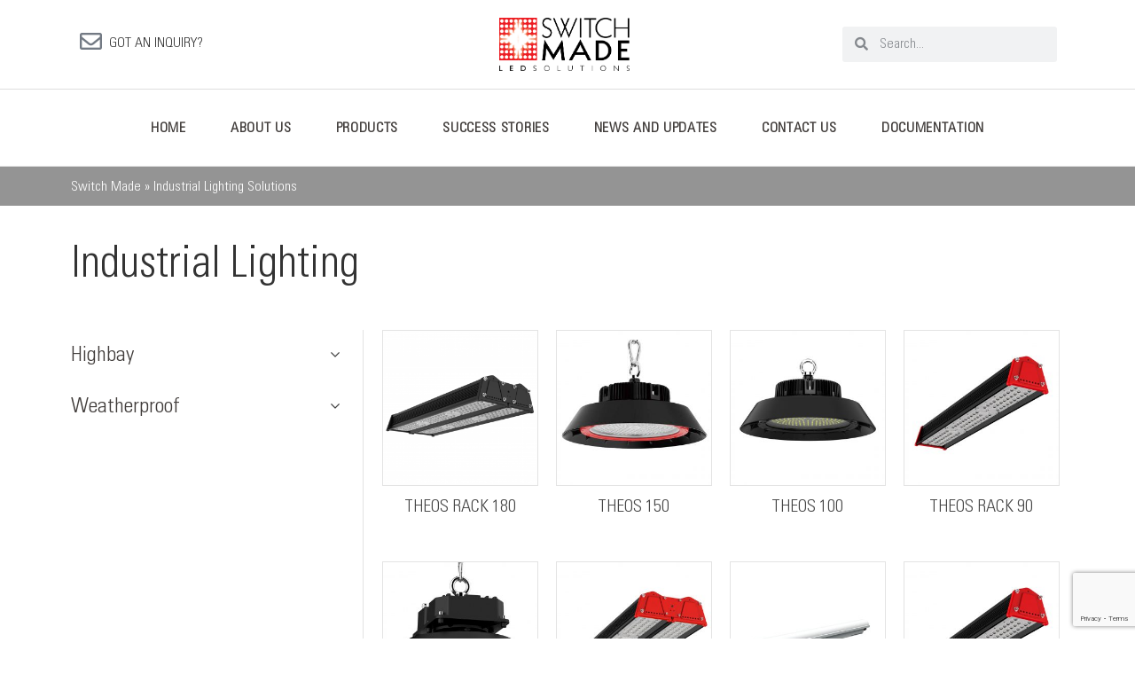

--- FILE ---
content_type: text/html; charset=UTF-8
request_url: https://www.switch-made.com/industrial-lighting-solutions/
body_size: 25725
content:
<!doctype html>
<html lang="en-US">
<head>
	<meta charset="UTF-8">
	<meta name="viewport" content="width=device-width, initial-scale=1">
	<link rel="profile" href="https://gmpg.org/xfn/11">
	<meta name='robots' content='index, follow, max-image-preview:large, max-snippet:-1, max-video-preview:-1' />

            <script data-no-defer="1" data-ezscrex="false" data-cfasync="false" data-pagespeed-no-defer data-cookieconsent="ignore">
                var ctPublicFunctions = {"_ajax_nonce":"82564b7f60","_rest_nonce":"9c387e6c37","_ajax_url":"\/wp-admin\/admin-ajax.php","_rest_url":"https:\/\/www.switch-made.com\/wp-json\/","data__cookies_type":"none","data__ajax_type":"admin_ajax","data__bot_detector_enabled":"0","data__frontend_data_log_enabled":1,"cookiePrefix":"","wprocket_detected":true,"host_url":"www.switch-made.com","text__ee_click_to_select":"Click to select the whole data","text__ee_original_email":"The complete one is","text__ee_got_it":"Got it","text__ee_blocked":"Blocked","text__ee_cannot_connect":"Cannot connect","text__ee_cannot_decode":"Can not decode email. Unknown reason","text__ee_email_decoder":"CleanTalk email decoder","text__ee_wait_for_decoding":"The magic is on the way!","text__ee_decoding_process":"Please wait a few seconds while we decode the contact data."}
            </script>
        
            <script data-no-defer="1" data-ezscrex="false" data-cfasync="false" data-pagespeed-no-defer data-cookieconsent="ignore">
                var ctPublic = {"_ajax_nonce":"82564b7f60","settings__forms__check_internal":"0","settings__forms__check_external":"0","settings__forms__force_protection":0,"settings__forms__search_test":"1","settings__forms__wc_add_to_cart":"0","settings__data__bot_detector_enabled":"0","settings__sfw__anti_crawler":0,"blog_home":"https:\/\/www.switch-made.com\/","pixel__setting":"3","pixel__enabled":true,"pixel__url":"https:\/\/moderate3-v4.cleantalk.org\/pixel\/64a367a41d5aec9f19372a30d14f3735.gif","data__email_check_before_post":"1","data__email_check_exist_post":0,"data__cookies_type":"none","data__key_is_ok":false,"data__visible_fields_required":true,"wl_brandname":"Anti-Spam by CleanTalk","wl_brandname_short":"CleanTalk","ct_checkjs_key":"2b57cd7e33b1811cb59a3f3446b0ae78fde742bdd8d75d410360ff8de8343479","emailEncoderPassKey":"6a4b870598567a60f0e6ac00291031da","bot_detector_forms_excluded":"W10=","advancedCacheExists":true,"varnishCacheExists":false,"wc_ajax_add_to_cart":true}
            </script>
        
	<!-- This site is optimized with the Yoast SEO plugin v26.6 - https://yoast.com/wordpress/plugins/seo/ -->
	<title>Industrial Lighting Solutions - Switch Made Group</title><link rel="preload" as="style" href="https://fonts.googleapis.com/css?family=Poppins%3A400%2C500%2C600%2C700%7CRoboto%3A100%2C100italic%2C200%2C200italic%2C300%2C300italic%2C400%2C400italic%2C500%2C500italic%2C600%2C600italic%2C700%2C700italic%2C800%2C800italic%2C900%2C900italic%7CRoboto%20Slab%3A100%2C100italic%2C200%2C200italic%2C300%2C300italic%2C400%2C400italic%2C500%2C500italic%2C600%2C600italic%2C700%2C700italic%2C800%2C800italic%2C900%2C900italic&#038;display=swap" /><link rel="stylesheet" href="https://fonts.googleapis.com/css?family=Poppins%3A400%2C500%2C600%2C700%7CRoboto%3A100%2C100italic%2C200%2C200italic%2C300%2C300italic%2C400%2C400italic%2C500%2C500italic%2C600%2C600italic%2C700%2C700italic%2C800%2C800italic%2C900%2C900italic%7CRoboto%20Slab%3A100%2C100italic%2C200%2C200italic%2C300%2C300italic%2C400%2C400italic%2C500%2C500italic%2C600%2C600italic%2C700%2C700italic%2C800%2C800italic%2C900%2C900italic&#038;display=swap" media="print" onload="this.media='all'" /><noscript><link rel="stylesheet" href="https://fonts.googleapis.com/css?family=Poppins%3A400%2C500%2C600%2C700%7CRoboto%3A100%2C100italic%2C200%2C200italic%2C300%2C300italic%2C400%2C400italic%2C500%2C500italic%2C600%2C600italic%2C700%2C700italic%2C800%2C800italic%2C900%2C900italic%7CRoboto%20Slab%3A100%2C100italic%2C200%2C200italic%2C300%2C300italic%2C400%2C400italic%2C500%2C500italic%2C600%2C600italic%2C700%2C700italic%2C800%2C800italic%2C900%2C900italic&#038;display=swap" /></noscript><link rel="preload" as="style" href="https://fonts.googleapis.com/css2?family=Pinyon+Script&#038;ver=20451215&#038;family=Amatic+SC%3Awght%40400%3B700&#038;ver=20451215&#038;family=Barlow%3Aital%2Cwght%400%2C100%3B0%2C200%3B0%2C300%3B0%2C400%3B0%2C500%3B0%2C600%3B0%2C700%3B0%2C800%3B0%2C900%3B1%2C100%3B1%2C200%3B1%2C300%3B1%2C400%3B1%2C500%3B1%2C600%3B1%2C700%3B1%2C800%3B1%2C900&#038;ver=20451215&#038;family=Barlow+Condensed%3Awght%40200%3B300%3B400%3B500%3B600%3B700&#038;ver=20451215&#038;family=Teko%3Awght%40300%3B400%3B500%3B600%3B700&#038;ver=20451215&#038;family=Jost%3Awght%40100%3B200%3B300%3B400%3B500%3B600%3B700%3B800%3B900&#038;ver=20451215&#038;display=swap" /><link rel="stylesheet" href="https://fonts.googleapis.com/css2?family=Pinyon+Script&#038;ver=20451215&#038;family=Amatic+SC%3Awght%40400%3B700&#038;ver=20451215&#038;family=Barlow%3Aital%2Cwght%400%2C100%3B0%2C200%3B0%2C300%3B0%2C400%3B0%2C500%3B0%2C600%3B0%2C700%3B0%2C800%3B0%2C900%3B1%2C100%3B1%2C200%3B1%2C300%3B1%2C400%3B1%2C500%3B1%2C600%3B1%2C700%3B1%2C800%3B1%2C900&#038;ver=20451215&#038;family=Barlow+Condensed%3Awght%40200%3B300%3B400%3B500%3B600%3B700&#038;ver=20451215&#038;family=Teko%3Awght%40300%3B400%3B500%3B600%3B700&#038;ver=20451215&#038;family=Jost%3Awght%40100%3B200%3B300%3B400%3B500%3B600%3B700%3B800%3B900&#038;ver=20451215&#038;display=swap" media="print" onload="this.media='all'" /><noscript><link rel="stylesheet" href="https://fonts.googleapis.com/css2?family=Pinyon+Script&#038;ver=20451215&#038;family=Amatic+SC%3Awght%40400%3B700&#038;ver=20451215&#038;family=Barlow%3Aital%2Cwght%400%2C100%3B0%2C200%3B0%2C300%3B0%2C400%3B0%2C500%3B0%2C600%3B0%2C700%3B0%2C800%3B0%2C900%3B1%2C100%3B1%2C200%3B1%2C300%3B1%2C400%3B1%2C500%3B1%2C600%3B1%2C700%3B1%2C800%3B1%2C900&#038;ver=20451215&#038;family=Barlow+Condensed%3Awght%40200%3B300%3B400%3B500%3B600%3B700&#038;ver=20451215&#038;family=Teko%3Awght%40300%3B400%3B500%3B600%3B700&#038;ver=20451215&#038;family=Jost%3Awght%40100%3B200%3B300%3B400%3B500%3B600%3B700%3B800%3B900&#038;ver=20451215&#038;display=swap" /></noscript>
	<meta name="description" content="High efficient products with an outstanding structural design that offers the best LED quality and versatility ideal for wide industrial areas like factories, warehouses, and more." />
	<link rel="canonical" href="https://www.switch-made.com/industrial-lighting-solutions/" />
	<meta property="og:locale" content="en_US" />
	<meta property="og:type" content="article" />
	<meta property="og:title" content="Industrial Lighting Solutions - Switch Made Group" />
	<meta property="og:description" content="High efficient products with an outstanding structural design that offers the best LED quality and versatility ideal for wide industrial areas like factories, warehouses, and more." />
	<meta property="og:url" content="https://www.switch-made.com/industrial-lighting-solutions/" />
	<meta property="og:site_name" content="Switch Made Group" />
	<meta property="article:modified_time" content="2022-07-04T12:13:33+00:00" />
	<meta property="og:image" content="https://www.switch-made.com/wp-content/uploads/2022/01/SWITCH-MADE-LOGO.jpg" />
	<meta property="og:image:width" content="200" />
	<meta property="og:image:height" content="200" />
	<meta property="og:image:type" content="image/jpeg" />
	<meta name="twitter:card" content="summary_large_image" />
	<meta name="twitter:label1" content="Est. reading time" />
	<meta name="twitter:data1" content="5 minutes" />
	<script type="application/ld+json" class="yoast-schema-graph">{"@context":"https://schema.org","@graph":[{"@type":"WebPage","@id":"https://www.switch-made.com/industrial-lighting-solutions/","url":"https://www.switch-made.com/industrial-lighting-solutions/","name":"Industrial Lighting Solutions - Switch Made Group","isPartOf":{"@id":"https://www.switch-made.com/#website"},"datePublished":"2021-07-08T07:44:33+00:00","dateModified":"2022-07-04T12:13:33+00:00","description":"High efficient products with an outstanding structural design that offers the best LED quality and versatility ideal for wide industrial areas like factories, warehouses, and more.","breadcrumb":{"@id":"https://www.switch-made.com/industrial-lighting-solutions/#breadcrumb"},"inLanguage":"en-US","potentialAction":[{"@type":"ReadAction","target":["https://www.switch-made.com/industrial-lighting-solutions/"]}]},{"@type":"BreadcrumbList","@id":"https://www.switch-made.com/industrial-lighting-solutions/#breadcrumb","itemListElement":[{"@type":"ListItem","position":1,"name":"Switch Made","item":"https://www.switch-made.com/"},{"@type":"ListItem","position":2,"name":"Industrial Lighting Solutions"}]},{"@type":"WebSite","@id":"https://www.switch-made.com/#website","url":"https://www.switch-made.com/","name":"Switch Made Group","description":"French LED Manufacturing","publisher":{"@id":"https://www.switch-made.com/#organization"},"potentialAction":[{"@type":"SearchAction","target":{"@type":"EntryPoint","urlTemplate":"https://www.switch-made.com/?s={search_term_string}"},"query-input":{"@type":"PropertyValueSpecification","valueRequired":true,"valueName":"search_term_string"}}],"inLanguage":"en-US"},{"@type":"Organization","@id":"https://www.switch-made.com/#organization","name":"Switch Made Group","url":"https://www.switch-made.com/","logo":{"@type":"ImageObject","inLanguage":"en-US","@id":"https://www.switch-made.com/#/schema/logo/image/","url":"https://www.switch-made.com/wp-content/uploads/2022/01/SWITCH-MADE-LOGO.jpg","contentUrl":"https://www.switch-made.com/wp-content/uploads/2022/01/SWITCH-MADE-LOGO.jpg","width":200,"height":200,"caption":"Switch Made Group"},"image":{"@id":"https://www.switch-made.com/#/schema/logo/image/"},"sameAs":["https://www.linkedin.com/company/switchmadegroup/"]}]}</script>
	<!-- / Yoast SEO plugin. -->


<link rel='dns-prefetch' href='//fonts.googleapis.com' />
<link href='https://fonts.gstatic.com' crossorigin rel='preconnect' />
<link rel="alternate" type="application/rss+xml" title="Switch Made Group &raquo; Feed" href="https://www.switch-made.com/feed/" />
<link rel="alternate" type="application/rss+xml" title="Switch Made Group &raquo; Comments Feed" href="https://www.switch-made.com/comments/feed/" />
<link rel="alternate" title="oEmbed (JSON)" type="application/json+oembed" href="https://www.switch-made.com/wp-json/oembed/1.0/embed?url=https%3A%2F%2Fwww.switch-made.com%2Findustrial-lighting-solutions%2F" />
<link rel="alternate" title="oEmbed (XML)" type="text/xml+oembed" href="https://www.switch-made.com/wp-json/oembed/1.0/embed?url=https%3A%2F%2Fwww.switch-made.com%2Findustrial-lighting-solutions%2F&#038;format=xml" />
		<!-- This site uses the Google Analytics by MonsterInsights plugin v9.11.1 - Using Analytics tracking - https://www.monsterinsights.com/ -->
							<script src="//www.googletagmanager.com/gtag/js?id=G-F8DF8Z4FEZ"  data-cfasync="false" data-wpfc-render="false" async></script>
			<script data-cfasync="false" data-wpfc-render="false">
				var mi_version = '9.11.1';
				var mi_track_user = true;
				var mi_no_track_reason = '';
								var MonsterInsightsDefaultLocations = {"page_location":"https:\/\/www.switch-made.com\/industrial-lighting-solutions\/"};
								if ( typeof MonsterInsightsPrivacyGuardFilter === 'function' ) {
					var MonsterInsightsLocations = (typeof MonsterInsightsExcludeQuery === 'object') ? MonsterInsightsPrivacyGuardFilter( MonsterInsightsExcludeQuery ) : MonsterInsightsPrivacyGuardFilter( MonsterInsightsDefaultLocations );
				} else {
					var MonsterInsightsLocations = (typeof MonsterInsightsExcludeQuery === 'object') ? MonsterInsightsExcludeQuery : MonsterInsightsDefaultLocations;
				}

								var disableStrs = [
										'ga-disable-G-F8DF8Z4FEZ',
									];

				/* Function to detect opted out users */
				function __gtagTrackerIsOptedOut() {
					for (var index = 0; index < disableStrs.length; index++) {
						if (document.cookie.indexOf(disableStrs[index] + '=true') > -1) {
							return true;
						}
					}

					return false;
				}

				/* Disable tracking if the opt-out cookie exists. */
				if (__gtagTrackerIsOptedOut()) {
					for (var index = 0; index < disableStrs.length; index++) {
						window[disableStrs[index]] = true;
					}
				}

				/* Opt-out function */
				function __gtagTrackerOptout() {
					for (var index = 0; index < disableStrs.length; index++) {
						document.cookie = disableStrs[index] + '=true; expires=Thu, 31 Dec 2099 23:59:59 UTC; path=/';
						window[disableStrs[index]] = true;
					}
				}

				if ('undefined' === typeof gaOptout) {
					function gaOptout() {
						__gtagTrackerOptout();
					}
				}
								window.dataLayer = window.dataLayer || [];

				window.MonsterInsightsDualTracker = {
					helpers: {},
					trackers: {},
				};
				if (mi_track_user) {
					function __gtagDataLayer() {
						dataLayer.push(arguments);
					}

					function __gtagTracker(type, name, parameters) {
						if (!parameters) {
							parameters = {};
						}

						if (parameters.send_to) {
							__gtagDataLayer.apply(null, arguments);
							return;
						}

						if (type === 'event') {
														parameters.send_to = monsterinsights_frontend.v4_id;
							var hookName = name;
							if (typeof parameters['event_category'] !== 'undefined') {
								hookName = parameters['event_category'] + ':' + name;
							}

							if (typeof MonsterInsightsDualTracker.trackers[hookName] !== 'undefined') {
								MonsterInsightsDualTracker.trackers[hookName](parameters);
							} else {
								__gtagDataLayer('event', name, parameters);
							}
							
						} else {
							__gtagDataLayer.apply(null, arguments);
						}
					}

					__gtagTracker('js', new Date());
					__gtagTracker('set', {
						'developer_id.dZGIzZG': true,
											});
					if ( MonsterInsightsLocations.page_location ) {
						__gtagTracker('set', MonsterInsightsLocations);
					}
										__gtagTracker('config', 'G-F8DF8Z4FEZ', {"forceSSL":"true","link_attribution":"true"} );
										window.gtag = __gtagTracker;										(function () {
						/* https://developers.google.com/analytics/devguides/collection/analyticsjs/ */
						/* ga and __gaTracker compatibility shim. */
						var noopfn = function () {
							return null;
						};
						var newtracker = function () {
							return new Tracker();
						};
						var Tracker = function () {
							return null;
						};
						var p = Tracker.prototype;
						p.get = noopfn;
						p.set = noopfn;
						p.send = function () {
							var args = Array.prototype.slice.call(arguments);
							args.unshift('send');
							__gaTracker.apply(null, args);
						};
						var __gaTracker = function () {
							var len = arguments.length;
							if (len === 0) {
								return;
							}
							var f = arguments[len - 1];
							if (typeof f !== 'object' || f === null || typeof f.hitCallback !== 'function') {
								if ('send' === arguments[0]) {
									var hitConverted, hitObject = false, action;
									if ('event' === arguments[1]) {
										if ('undefined' !== typeof arguments[3]) {
											hitObject = {
												'eventAction': arguments[3],
												'eventCategory': arguments[2],
												'eventLabel': arguments[4],
												'value': arguments[5] ? arguments[5] : 1,
											}
										}
									}
									if ('pageview' === arguments[1]) {
										if ('undefined' !== typeof arguments[2]) {
											hitObject = {
												'eventAction': 'page_view',
												'page_path': arguments[2],
											}
										}
									}
									if (typeof arguments[2] === 'object') {
										hitObject = arguments[2];
									}
									if (typeof arguments[5] === 'object') {
										Object.assign(hitObject, arguments[5]);
									}
									if ('undefined' !== typeof arguments[1].hitType) {
										hitObject = arguments[1];
										if ('pageview' === hitObject.hitType) {
											hitObject.eventAction = 'page_view';
										}
									}
									if (hitObject) {
										action = 'timing' === arguments[1].hitType ? 'timing_complete' : hitObject.eventAction;
										hitConverted = mapArgs(hitObject);
										__gtagTracker('event', action, hitConverted);
									}
								}
								return;
							}

							function mapArgs(args) {
								var arg, hit = {};
								var gaMap = {
									'eventCategory': 'event_category',
									'eventAction': 'event_action',
									'eventLabel': 'event_label',
									'eventValue': 'event_value',
									'nonInteraction': 'non_interaction',
									'timingCategory': 'event_category',
									'timingVar': 'name',
									'timingValue': 'value',
									'timingLabel': 'event_label',
									'page': 'page_path',
									'location': 'page_location',
									'title': 'page_title',
									'referrer' : 'page_referrer',
								};
								for (arg in args) {
																		if (!(!args.hasOwnProperty(arg) || !gaMap.hasOwnProperty(arg))) {
										hit[gaMap[arg]] = args[arg];
									} else {
										hit[arg] = args[arg];
									}
								}
								return hit;
							}

							try {
								f.hitCallback();
							} catch (ex) {
							}
						};
						__gaTracker.create = newtracker;
						__gaTracker.getByName = newtracker;
						__gaTracker.getAll = function () {
							return [];
						};
						__gaTracker.remove = noopfn;
						__gaTracker.loaded = true;
						window['__gaTracker'] = __gaTracker;
					})();
									} else {
										console.log("");
					(function () {
						function __gtagTracker() {
							return null;
						}

						window['__gtagTracker'] = __gtagTracker;
						window['gtag'] = __gtagTracker;
					})();
									}
			</script>
							<!-- / Google Analytics by MonsterInsights -->
		<style id='wp-img-auto-sizes-contain-inline-css'>
img:is([sizes=auto i],[sizes^="auto," i]){contain-intrinsic-size:3000px 1500px}
/*# sourceURL=wp-img-auto-sizes-contain-inline-css */
</style>
<link rel='stylesheet' id='hfe-widgets-style-css' href='https://www.switch-made.com/wp-content/plugins/header-footer-elementor/inc/widgets-css/frontend.css?ver=2.8.0' media='all' />
<link rel='stylesheet' id='hfe-woo-product-grid-css' href='https://www.switch-made.com/wp-content/plugins/header-footer-elementor/inc/widgets-css/woo-products.css?ver=2.8.0' media='all' />
<style id='wp-emoji-styles-inline-css'>

	img.wp-smiley, img.emoji {
		display: inline !important;
		border: none !important;
		box-shadow: none !important;
		height: 1em !important;
		width: 1em !important;
		margin: 0 0.07em !important;
		vertical-align: -0.1em !important;
		background: none !important;
		padding: 0 !important;
	}
/*# sourceURL=wp-emoji-styles-inline-css */
</style>
<link rel='stylesheet' id='cleantalk-public-css-css' href='https://www.switch-made.com/wp-content/plugins/cleantalk-spam-protect/css/cleantalk-public.min.css?ver=6.70.1_1767713713' media='all' />
<link rel='stylesheet' id='cleantalk-email-decoder-css-css' href='https://www.switch-made.com/wp-content/plugins/cleantalk-spam-protect/css/cleantalk-email-decoder.min.css?ver=6.70.1_1767713713' media='all' />
<link rel='stylesheet' id='contact-form-7-css' href='https://www.switch-made.com/wp-content/plugins/contact-form-7/includes/css/styles.css?ver=6.1.4' media='all' />
<link rel='stylesheet' id='template-kit-export-css' href='https://www.switch-made.com/wp-content/plugins/template-kit-export/assets/public/template-kit-export-public.css?ver=1.0.23' media='all' />
<link rel='stylesheet' id='woocommerce-layout-css' href='https://www.switch-made.com/wp-content/plugins/woocommerce/assets/css/woocommerce-layout.css?ver=10.4.3' media='all' />
<link rel='stylesheet' id='woocommerce-smallscreen-css' href='https://www.switch-made.com/wp-content/plugins/woocommerce/assets/css/woocommerce-smallscreen.css?ver=10.4.3' media='only screen and (max-width: 768px)' />
<link rel='stylesheet' id='woocommerce-general-css' href='https://www.switch-made.com/wp-content/plugins/woocommerce/assets/css/woocommerce.css?ver=10.4.3' media='all' />
<style id='woocommerce-inline-inline-css'>
.woocommerce form .form-row .required { visibility: visible; }
/*# sourceURL=woocommerce-inline-inline-css */
</style>
<link rel='stylesheet' id='wt-woocommerce-related-products-css' href='https://www.switch-made.com/wp-content/plugins/wt-woocommerce-related-products/public/css/custom-related-products-public.css?ver=1.7.6' media='all' />
<link rel='stylesheet' id='hfe-style-css' href='https://www.switch-made.com/wp-content/plugins/header-footer-elementor/assets/css/header-footer-elementor.css?ver=2.8.0' media='all' />
<link rel='stylesheet' id='elementor-icons-css' href='https://www.switch-made.com/wp-content/plugins/elementor/assets/lib/eicons/css/elementor-icons.min.css?ver=5.32.0' media='all' />
<link rel='stylesheet' id='elementor-frontend-css' href='https://www.switch-made.com/wp-content/plugins/elementor/assets/css/frontend.min.css?ver=3.25.10' media='all' />
<link rel='stylesheet' id='swiper-css' href='https://www.switch-made.com/wp-content/plugins/elementor/assets/lib/swiper/v8/css/swiper.min.css?ver=8.4.5' media='all' />
<link rel='stylesheet' id='e-swiper-css' href='https://www.switch-made.com/wp-content/plugins/elementor/assets/css/conditionals/e-swiper.min.css?ver=3.25.10' media='all' />
<link rel='stylesheet' id='elementor-post-2528-css' href='https://www.switch-made.com/wp-content/uploads/elementor/css/post-2528.css?ver=1740739381' media='all' />







<link rel='stylesheet' id='pe-icon-css' href='https://www.switch-made.com/wp-content/plugins/better-elementor-addons/assets/css/pe-icon-7-stroke.css?ver=20200508' media='all' />
<link rel='stylesheet' id='fontawesome-css' href='https://www.switch-made.com/wp-content/plugins/better-elementor-addons/assets/css/fontawesome.min.css?ver=20200508' media='all' />
<link rel='stylesheet' id='bootstrap-css' href='https://www.switch-made.com/wp-content/plugins/better-elementor-addons/assets/css/bootstrap.min.css?ver=20200508' media='all' />
<link rel='stylesheet' id='twentytwenty-css' href='https://www.switch-made.com/wp-content/plugins/better-elementor-addons/assets/css/twentytwenty.css?ver=20200508' media='all' />
<link rel='stylesheet' id='animatecss-css' href='https://www.switch-made.com/wp-content/plugins/better-elementor-addons/assets/css/animate.css?ver=20200508' media='all' />
<link rel='stylesheet' id='youtubepopup-css' href='https://www.switch-made.com/wp-content/plugins/better-elementor-addons/assets/css/youtubepopup.css?ver=20200508' media='all' />
<link rel='stylesheet' id='niceselect-css' href='https://www.switch-made.com/wp-content/plugins/better-elementor-addons/assets/css/nice-select.css?ver=20200508' media='all' />
<link rel='stylesheet' id='justifiedgallery-css' href='https://www.switch-made.com/wp-content/plugins/better-elementor-addons/assets/css/justifiedgallery.min.css?ver=20200508' media='all' />
<link rel='stylesheet' id='slick-theme-css' href='https://www.switch-made.com/wp-content/plugins/better-elementor-addons/assets/css/slick-theme.css?ver=20200508' media='all' />
<link rel='stylesheet' id='better-swiper-css' href='https://www.switch-made.com/wp-content/plugins/better-elementor-addons/assets/css/swiper.min.css?ver=20200508' media='all' />
<link rel='stylesheet' id='better-style-css' href='https://www.switch-made.com/wp-content/plugins/better-elementor-addons/assets/style.css?ver=20200508' media='all' />
<link rel='stylesheet' id='e-popup-style-css' href='https://www.switch-made.com/wp-content/plugins/elementor-pro/assets/css/conditionals/popup.min.css?ver=3.25.4' media='all' />
<link rel='stylesheet' id='widget-breadcrumbs-css' href='https://www.switch-made.com/wp-content/plugins/elementor-pro/assets/css/widget-breadcrumbs.min.css?ver=3.25.4' media='all' />
<link rel='stylesheet' id='widget-heading-css' href='https://www.switch-made.com/wp-content/plugins/elementor/assets/css/widget-heading.min.css?ver=3.25.10' media='all' />
<link rel='stylesheet' id='widget-text-editor-css' href='https://www.switch-made.com/wp-content/plugins/elementor/assets/css/widget-text-editor.min.css?ver=3.25.10' media='all' />
<link rel='stylesheet' id='widget-spacer-css' href='https://www.switch-made.com/wp-content/plugins/elementor/assets/css/widget-spacer.min.css?ver=3.25.10' media='all' />
<link rel='stylesheet' id='widget-woocommerce-products-css' href='https://www.switch-made.com/wp-content/plugins/elementor-pro/assets/css/widget-woocommerce-products.min.css?ver=3.25.4' media='all' />
<link rel='stylesheet' id='elementor-post-2398-css' href='https://www.switch-made.com/wp-content/uploads/elementor/css/post-2398.css?ver=1740739763' media='all' />
<link rel='stylesheet' id='ion.range-slider-css' href='https://www.switch-made.com/wp-content/plugins/yith-woocommerce-ajax-product-filter-premium/assets/css/ion.range-slider.css?ver=2.3.1' media='all' />
<link rel='stylesheet' id='yith-wcan-shortcodes-css' href='https://www.switch-made.com/wp-content/plugins/yith-woocommerce-ajax-product-filter-premium/assets/css/shortcodes.css?ver=4.8.0' media='all' />
<style id='yith-wcan-shortcodes-inline-css'>
:root{
	--yith-wcan-filters_colors_titles: rgb(64,60,58);
	--yith-wcan-filters_colors_background: #FFFFFF;
	--yith-wcan-filters_colors_accent: rgb(183,183,183);
	--yith-wcan-filters_colors_accent_r: 183;
	--yith-wcan-filters_colors_accent_g: 183;
	--yith-wcan-filters_colors_accent_b: 183;
	--yith-wcan-color_swatches_border_radius: 5px;
	--yith-wcan-color_swatches_size: 30px;
	--yith-wcan-labels_style_background: #FFFFFF;
	--yith-wcan-labels_style_background_hover: rgb(203,61,52);
	--yith-wcan-labels_style_background_active: rgb(203,61,52);
	--yith-wcan-labels_style_text: rgb(64,60,58);
	--yith-wcan-labels_style_text_hover: #FFFFFF;
	--yith-wcan-labels_style_text_active: rgb(204,204,204);
	--yith-wcan-anchors_style_text: rgb(64,60,58);
	--yith-wcan-anchors_style_text_hover: rgb(203,61,52);
	--yith-wcan-anchors_style_text_active: rgb(204,204,204);
}
/*# sourceURL=yith-wcan-shortcodes-inline-css */
</style>
<link rel='stylesheet' id='ywctm-frontend-css' href='https://www.switch-made.com/wp-content/plugins/yith-woocommerce-catalog-mode/assets/css/frontend.min.css?ver=2.51.0' media='all' />
<style id='ywctm-frontend-inline-css'>
form.cart button.single_add_to_cart_button, .ppc-button-wrapper, .wc-ppcp-paylater-msg__container, form.cart .quantity, table.variations, form.variations_form, .single_variation_wrap .variations_button, .widget.woocommerce.widget_shopping_cart{display: none !important}
/*# sourceURL=ywctm-frontend-inline-css */
</style>
<link rel='stylesheet' id='cute-alert-css' href='https://www.switch-made.com/wp-content/plugins/metform/public/assets/lib/cute-alert/style.css?ver=4.1.0' media='all' />
<link rel='stylesheet' id='text-editor-style-css' href='https://www.switch-made.com/wp-content/plugins/metform/public/assets/css/text-editor.css?ver=4.1.0' media='all' />
<link rel='stylesheet' id='hello-elementor-css' href='https://www.switch-made.com/wp-content/themes/hello-elementor/assets/css/reset.css?ver=3.4.5' media='all' />
<link rel='stylesheet' id='hello-elementor-theme-style-css' href='https://www.switch-made.com/wp-content/themes/hello-elementor/assets/css/theme.css?ver=3.4.5' media='all' />
<link rel='stylesheet' id='hello-elementor-header-footer-css' href='https://www.switch-made.com/wp-content/themes/hello-elementor/assets/css/header-footer.css?ver=3.4.5' media='all' />
<link rel='stylesheet' id='widget-image-css' href='https://www.switch-made.com/wp-content/plugins/elementor/assets/css/widget-image.min.css?ver=3.25.10' media='all' />
<link rel='stylesheet' id='widget-search-form-css' href='https://www.switch-made.com/wp-content/plugins/elementor-pro/assets/css/widget-search-form.min.css?ver=3.25.4' media='all' />
<link rel='stylesheet' id='elementor-icons-shared-0-css' href='https://www.switch-made.com/wp-content/plugins/elementor/assets/lib/font-awesome/css/fontawesome.min.css?ver=5.15.3' media='all' />
<link rel='stylesheet' id='elementor-icons-fa-solid-css' href='https://www.switch-made.com/wp-content/plugins/elementor/assets/lib/font-awesome/css/solid.min.css?ver=5.15.3' media='all' />
<link rel='stylesheet' id='widget-nav-menu-css' href='https://www.switch-made.com/wp-content/plugins/elementor-pro/assets/css/widget-nav-menu.min.css?ver=3.25.4' media='all' />
<link rel='stylesheet' id='widget-icon-list-css' href='https://www.switch-made.com/wp-content/plugins/elementor/assets/css/widget-icon-list.min.css?ver=3.25.10' media='all' />
<link rel='stylesheet' id='widget-divider-css' href='https://www.switch-made.com/wp-content/plugins/elementor/assets/css/widget-divider.min.css?ver=3.25.10' media='all' />
<link rel='stylesheet' id='widget-form-css' href='https://www.switch-made.com/wp-content/plugins/elementor-pro/assets/css/widget-form.min.css?ver=3.25.4' media='all' />
<link rel='stylesheet' id='e-animation-fadeIn-css' href='https://www.switch-made.com/wp-content/plugins/elementor/assets/lib/animations/styles/fadeIn.min.css?ver=3.25.10' media='all' />
<link rel='stylesheet' id='elementor-post-7166-css' href='https://www.switch-made.com/wp-content/uploads/elementor/css/post-7166.css?ver=1740739456' media='all' />
<link rel='stylesheet' id='font-awesome-5-all-css' href='https://www.switch-made.com/wp-content/plugins/elementor/assets/lib/font-awesome/css/all.min.css?ver=3.25.10' media='all' />
<link rel='stylesheet' id='font-awesome-4-shim-css' href='https://www.switch-made.com/wp-content/plugins/elementor/assets/lib/font-awesome/css/v4-shims.min.css?ver=3.25.10' media='all' />
<link rel='stylesheet' id='elementor-post-2730-css' href='https://www.switch-made.com/wp-content/uploads/elementor/css/post-2730.css?ver=1740739456' media='all' />
<link rel='stylesheet' id='elementor-post-7801-css' href='https://www.switch-made.com/wp-content/uploads/elementor/css/post-7801.css?ver=1740739456' media='all' />
<link rel='stylesheet' id='hfe-elementor-icons-css' href='https://www.switch-made.com/wp-content/plugins/elementor/assets/lib/eicons/css/elementor-icons.min.css?ver=5.34.0' media='all' />
<link rel='stylesheet' id='hfe-icons-list-css' href='https://www.switch-made.com/wp-content/plugins/elementor/assets/css/widget-icon-list.min.css?ver=3.24.3' media='all' />
<link rel='stylesheet' id='hfe-social-icons-css' href='https://www.switch-made.com/wp-content/plugins/elementor/assets/css/widget-social-icons.min.css?ver=3.24.0' media='all' />
<link rel='stylesheet' id='hfe-social-share-icons-brands-css' href='https://www.switch-made.com/wp-content/plugins/elementor/assets/lib/font-awesome/css/brands.css?ver=5.15.3' media='all' />
<link rel='stylesheet' id='hfe-social-share-icons-fontawesome-css' href='https://www.switch-made.com/wp-content/plugins/elementor/assets/lib/font-awesome/css/fontawesome.css?ver=5.15.3' media='all' />
<link rel='stylesheet' id='hfe-nav-menu-icons-css' href='https://www.switch-made.com/wp-content/plugins/elementor/assets/lib/font-awesome/css/solid.css?ver=5.15.3' media='all' />
<link rel='stylesheet' id='hfe-widget-blockquote-css' href='https://www.switch-made.com/wp-content/plugins/elementor-pro/assets/css/widget-blockquote.min.css?ver=3.25.0' media='all' />
<link rel='stylesheet' id='hfe-mega-menu-css' href='https://www.switch-made.com/wp-content/plugins/elementor-pro/assets/css/widget-mega-menu.min.css?ver=3.26.2' media='all' />
<link rel='stylesheet' id='hfe-nav-menu-widget-css' href='https://www.switch-made.com/wp-content/plugins/elementor-pro/assets/css/widget-nav-menu.min.css?ver=3.26.0' media='all' />
<link rel='stylesheet' id='eael-general-css' href='https://www.switch-made.com/wp-content/plugins/essential-addons-for-elementor-lite/assets/front-end/css/view/general.min.css?ver=6.5.5' media='all' />
<link rel='stylesheet' id='bdt-uikit-css' href='https://www.switch-made.com/wp-content/plugins/bdthemes-prime-slider-lite/assets/css/bdt-uikit.css?ver=3.21.7' media='all' />
<link rel='stylesheet' id='prime-slider-site-css' href='https://www.switch-made.com/wp-content/plugins/bdthemes-prime-slider-lite/assets/css/prime-slider-site.css?ver=4.1.2' media='all' />

<link rel='stylesheet' id='elementor-icons-fa-brands-css' href='https://www.switch-made.com/wp-content/plugins/elementor/assets/lib/font-awesome/css/brands.min.css?ver=5.15.3' media='all' />
<link rel='stylesheet' id='elementor-icons-fa-regular-css' href='https://www.switch-made.com/wp-content/plugins/elementor/assets/lib/font-awesome/css/regular.min.css?ver=5.15.3' media='all' />
<link rel="preconnect" href="https://fonts.gstatic.com/" crossorigin><script src="https://www.switch-made.com/wp-content/plugins/google-analytics-for-wordpress/assets/js/frontend-gtag.min.js?ver=9.11.1" id="monsterinsights-frontend-script-js" async data-wp-strategy="async"></script>
<script data-cfasync="false" data-wpfc-render="false" id='monsterinsights-frontend-script-js-extra'>var monsterinsights_frontend = {"js_events_tracking":"true","download_extensions":"doc,pdf,ppt,zip,xls,docx,pptx,xlsx","inbound_paths":"[{\"path\":\"\\\/go\\\/\",\"label\":\"affiliate\"},{\"path\":\"\\\/recommend\\\/\",\"label\":\"affiliate\"}]","home_url":"https:\/\/www.switch-made.com","hash_tracking":"false","v4_id":"G-F8DF8Z4FEZ"};</script>
<script src="https://www.switch-made.com/wp-content/plugins/cleantalk-spam-protect/js/apbct-public-bundle_gathering.min.js?ver=6.70.1_1767713714" id="apbct-public-bundle_gathering.min-js-js"></script>
<script src="https://www.switch-made.com/wp-includes/js/jquery/jquery.min.js?ver=3.7.1" id="jquery-core-js"></script>
<script src="https://www.switch-made.com/wp-includes/js/jquery/jquery-migrate.min.js?ver=3.4.1" id="jquery-migrate-js"></script>
<script id="jquery-js-after">
!function($){"use strict";$(document).ready(function(){$(this).scrollTop()>100&&$(".hfe-scroll-to-top-wrap").removeClass("hfe-scroll-to-top-hide"),$(window).scroll(function(){$(this).scrollTop()<100?$(".hfe-scroll-to-top-wrap").fadeOut(300):$(".hfe-scroll-to-top-wrap").fadeIn(300)}),$(".hfe-scroll-to-top-wrap").on("click",function(){$("html, body").animate({scrollTop:0},300);return!1})})}(jQuery);
!function($){'use strict';$(document).ready(function(){var bar=$('.hfe-reading-progress-bar');if(!bar.length)return;$(window).on('scroll',function(){var s=$(window).scrollTop(),d=$(document).height()-$(window).height(),p=d? s/d*100:0;bar.css('width',p+'%')});});}(jQuery);
//# sourceURL=jquery-js-after
</script>
<script src="https://www.switch-made.com/wp-content/plugins/template-kit-export/assets/public/template-kit-export-public.js?ver=1.0.23" id="template-kit-export-js"></script>
<script src="https://www.switch-made.com/wp-content/plugins/woocommerce/assets/js/jquery-blockui/jquery.blockUI.min.js?ver=2.7.0-wc.10.4.3" id="wc-jquery-blockui-js" defer data-wp-strategy="defer"></script>
<script id="wc-add-to-cart-js-extra">
var wc_add_to_cart_params = {"ajax_url":"/wp-admin/admin-ajax.php","wc_ajax_url":"/?wc-ajax=%%endpoint%%","i18n_view_cart":"View cart","cart_url":"https://www.switch-made.com","is_cart":"","cart_redirect_after_add":"no"};
//# sourceURL=wc-add-to-cart-js-extra
</script>
<script src="https://www.switch-made.com/wp-content/plugins/woocommerce/assets/js/frontend/add-to-cart.min.js?ver=10.4.3" id="wc-add-to-cart-js" defer data-wp-strategy="defer"></script>
<script src="https://www.switch-made.com/wp-content/plugins/woocommerce/assets/js/js-cookie/js.cookie.min.js?ver=2.1.4-wc.10.4.3" id="wc-js-cookie-js" defer data-wp-strategy="defer"></script>
<script id="woocommerce-js-extra">
var woocommerce_params = {"ajax_url":"/wp-admin/admin-ajax.php","wc_ajax_url":"/?wc-ajax=%%endpoint%%","i18n_password_show":"Show password","i18n_password_hide":"Hide password"};
//# sourceURL=woocommerce-js-extra
</script>
<script src="https://www.switch-made.com/wp-content/plugins/woocommerce/assets/js/frontend/woocommerce.min.js?ver=10.4.3" id="woocommerce-js" defer data-wp-strategy="defer"></script>
<script src="https://www.switch-made.com/wp-content/plugins/wt-woocommerce-related-products/public/js/custom-related-products-public.js?ver=1.7.6" id="wt-woocommerce-related-products-js"></script>
<script src="https://www.switch-made.com/wp-content/plugins/elementor/assets/lib/font-awesome/js/v4-shims.min.js?ver=3.25.10" id="font-awesome-4-shim-js"></script>
<script src="https://www.switch-made.com/wp-content/plugins/bdthemes-prime-slider-lite/assets/js/bdt-uikit.min.js?ver=3.21.7" id="bdt-uikit-js"></script>
<link rel="https://api.w.org/" href="https://www.switch-made.com/wp-json/" /><link rel="alternate" title="JSON" type="application/json" href="https://www.switch-made.com/wp-json/wp/v2/pages/2398" /><link rel="EditURI" type="application/rsd+xml" title="RSD" href="https://www.switch-made.com/xmlrpc.php?rsd" />
<meta name="generator" content="WordPress 6.9" />
<meta name="generator" content="WooCommerce 10.4.3" />
<link rel='shortlink' href='https://www.switch-made.com/?p=2398' />
	<noscript><style>.woocommerce-product-gallery{ opacity: 1 !important; }</style></noscript>
	<meta name="generator" content="Elementor 3.25.10; features: additional_custom_breakpoints, e_optimized_control_loading; settings: css_print_method-external, google_font-enabled, font_display-auto">
			<style>
				.e-con.e-parent:nth-of-type(n+4):not(.e-lazyloaded):not(.e-no-lazyload),
				.e-con.e-parent:nth-of-type(n+4):not(.e-lazyloaded):not(.e-no-lazyload) * {
					background-image: none !important;
				}
				@media screen and (max-height: 1024px) {
					.e-con.e-parent:nth-of-type(n+3):not(.e-lazyloaded):not(.e-no-lazyload),
					.e-con.e-parent:nth-of-type(n+3):not(.e-lazyloaded):not(.e-no-lazyload) * {
						background-image: none !important;
					}
				}
				@media screen and (max-height: 640px) {
					.e-con.e-parent:nth-of-type(n+2):not(.e-lazyloaded):not(.e-no-lazyload),
					.e-con.e-parent:nth-of-type(n+2):not(.e-lazyloaded):not(.e-no-lazyload) * {
						background-image: none !important;
					}
				}
			</style>
			<link rel="icon" href="https://www.switch-made.com/wp-content/uploads/2022/02/cropped-sm-logo-32x32.png" sizes="32x32" />
<link rel="icon" href="https://www.switch-made.com/wp-content/uploads/2022/02/cropped-sm-logo-192x192.png" sizes="192x192" />
<link rel="apple-touch-icon" href="https://www.switch-made.com/wp-content/uploads/2022/02/cropped-sm-logo-180x180.png" />
<meta name="msapplication-TileImage" content="https://www.switch-made.com/wp-content/uploads/2022/02/cropped-sm-logo-270x270.png" />
		<style id="wp-custom-css">
			

/** Start Block Kit CSS: 141-3-1d55f1e76be9fb1a8d9de88accbe962f **/

.envato-kit-138-bracket .elementor-widget-container > *:before{
	content:"[";
	color:#ffab00;
	display:inline-block;
	margin-right:4px;
	line-height:1em;
	position:relative;
	top:-1px;
}

.envato-kit-138-bracket .elementor-widget-container > *:after{
	content:"]";
	color:#ffab00;
	display:inline-block;
	margin-left:4px;
	line-height:1em;
	position:relative;
	top:-1px;
}

/** End Block Kit CSS: 141-3-1d55f1e76be9fb1a8d9de88accbe962f **/



/** Start Block Kit CSS: 143-3-7969bb877702491bc5ca272e536ada9d **/

.envato-block__preview{overflow: visible;}
/* Material Button Click Effect */
.envato-kit-140-material-hit .menu-item a,
.envato-kit-140-material-button .elementor-button{
  background-position: center;
  transition: background 0.8s;
}
.envato-kit-140-material-hit .menu-item a:hover,
.envato-kit-140-material-button .elementor-button:hover{
  background: radial-gradient(circle, transparent 1%, #fff 1%) center/15000%;
}
.envato-kit-140-material-hit .menu-item a:active,
.envato-kit-140-material-button .elementor-button:active{
  background-color: #FFF;
  background-size: 100%;
  transition: background 0s;
}

/* Field Shadow */
.envato-kit-140-big-shadow-form .elementor-field-textual{
	box-shadow: 0 20px 30px rgba(0,0,0, .05);
}

/* FAQ */
.envato-kit-140-faq .elementor-accordion .elementor-accordion-item{
	border-width: 0 0 1px !important;
}

/* Scrollable Columns */
.envato-kit-140-scrollable{
	 height: 100%;
   overflow: auto;
   overflow-x: hidden;
}

/* ImageBox: No Space */
.envato-kit-140-imagebox-nospace:hover{
	transform: scale(1.1);
	transition: all 0.3s;
}
.envato-kit-140-imagebox-nospace figure{
	line-height: 0;
}

.envato-kit-140-slide .elementor-slide-content{
	background: #FFF;
	margin-left: -60px;
	padding: 1em;
}
.envato-kit-140-carousel .slick-active:not(.slick-current)  img{
	padding: 20px !important;
	transition: all .9s;
}

/** End Block Kit CSS: 143-3-7969bb877702491bc5ca272e536ada9d **/



/** Start Block Kit CSS: 71-3-d415519effd9e11f35d2438c58ea7ebf **/

.envato-block__preview{overflow: visible;}

/** End Block Kit CSS: 71-3-d415519effd9e11f35d2438c58ea7ebf **/



/** Start Block Kit CSS: 72-3-34d2cc762876498c8f6be5405a48e6e2 **/

.envato-block__preview{overflow: visible;}

/*Kit 69 Custom Styling for buttons */
.envato-kit-69-slide-btn .elementor-button,
.envato-kit-69-cta-btn .elementor-button,
.envato-kit-69-flip-btn .elementor-button{
	border-left: 0px !important;
	border-bottom: 0px !important;
	border-right: 0px !important;
	padding: 15px 0 0 !important;
}
.envato-kit-69-slide-btn .elementor-slide-button:hover,
.envato-kit-69-cta-btn .elementor-button:hover,
.envato-kit-69-flip-btn .elementor-button:hover{
	margin-bottom: 20px;
}
.envato-kit-69-menu .elementor-nav-menu--main a:hover{
	margin-top: -7px;
	padding-top: 4px;
	border-bottom: 1px solid #FFF;
}
/* Fix menu dropdown width */
.envato-kit-69-menu .elementor-nav-menu--dropdown{
	width: 100% !important;
}

/** End Block Kit CSS: 72-3-34d2cc762876498c8f6be5405a48e6e2 **/



/** Start Block Kit CSS: 33-3-f2d4515681d0cdeb2a000d0405e47669 **/

.envato-kit-30-phone-overlay {
	position: absolute !important;
	display: block !important;
	top: 0%;
	left: 0%;
	right: 0%;
	margin: auto;
	z-index: 1;
}
.envato-kit-30-div-rotate{
	transform: rotate(90deg);
}

/** End Block Kit CSS: 33-3-f2d4515681d0cdeb2a000d0405e47669 **/



/** Start Block Kit CSS: 135-3-c665d4805631b9a8bf464e65129b2f58 **/

.envato-block__preview{overflow: visible;}

/** End Block Kit CSS: 135-3-c665d4805631b9a8bf464e65129b2f58 **/



/** Start Block Kit CSS: 144-3-3a7d335f39a8579c20cdf02f8d462582 **/

.envato-block__preview{overflow: visible;}

/* Envato Kit 141 Custom Styles - Applied to the element under Advanced */

.elementor-headline-animation-type-drop-in .elementor-headline-dynamic-wrapper{
	text-align: center;
}
.envato-kit-141-top-0 h1,
.envato-kit-141-top-0 h2,
.envato-kit-141-top-0 h3,
.envato-kit-141-top-0 h4,
.envato-kit-141-top-0 h5,
.envato-kit-141-top-0 h6,
.envato-kit-141-top-0 p {
	margin-top: 0;
}

.envato-kit-141-newsletter-inline .elementor-field-textual.elementor-size-md {
	padding-left: 1.5rem;
	padding-right: 1.5rem;
}

.envato-kit-141-bottom-0 p {
	margin-bottom: 0;
}

.envato-kit-141-bottom-8 .elementor-price-list .elementor-price-list-item .elementor-price-list-header {
	margin-bottom: .5rem;
}

.envato-kit-141.elementor-widget-testimonial-carousel.elementor-pagination-type-bullets .swiper-container {
	padding-bottom: 52px;
}

.envato-kit-141-display-inline {
	display: inline-block;
}

.envato-kit-141 .elementor-slick-slider ul.slick-dots {
	bottom: -40px;
}

#contactbutton{
	color: #ffffff;
	background-color: #cb3d34;
}

a:link {
  text-decoration: none;
}

/** End Block Kit CSS: 144-3-3a7d335f39a8579c20cdf02f8d462582 **/

		</style>
		<style id="kirki-inline-styles"></style><link rel='stylesheet' id='wc-blocks-style-css' href='https://www.switch-made.com/wp-content/plugins/woocommerce/assets/client/blocks/wc-blocks.css?ver=wc-10.4.3' media='all' />
<style id='global-styles-inline-css'>
:root{--wp--preset--aspect-ratio--square: 1;--wp--preset--aspect-ratio--4-3: 4/3;--wp--preset--aspect-ratio--3-4: 3/4;--wp--preset--aspect-ratio--3-2: 3/2;--wp--preset--aspect-ratio--2-3: 2/3;--wp--preset--aspect-ratio--16-9: 16/9;--wp--preset--aspect-ratio--9-16: 9/16;--wp--preset--color--black: #000000;--wp--preset--color--cyan-bluish-gray: #abb8c3;--wp--preset--color--white: #ffffff;--wp--preset--color--pale-pink: #f78da7;--wp--preset--color--vivid-red: #cf2e2e;--wp--preset--color--luminous-vivid-orange: #ff6900;--wp--preset--color--luminous-vivid-amber: #fcb900;--wp--preset--color--light-green-cyan: #7bdcb5;--wp--preset--color--vivid-green-cyan: #00d084;--wp--preset--color--pale-cyan-blue: #8ed1fc;--wp--preset--color--vivid-cyan-blue: #0693e3;--wp--preset--color--vivid-purple: #9b51e0;--wp--preset--gradient--vivid-cyan-blue-to-vivid-purple: linear-gradient(135deg,rgb(6,147,227) 0%,rgb(155,81,224) 100%);--wp--preset--gradient--light-green-cyan-to-vivid-green-cyan: linear-gradient(135deg,rgb(122,220,180) 0%,rgb(0,208,130) 100%);--wp--preset--gradient--luminous-vivid-amber-to-luminous-vivid-orange: linear-gradient(135deg,rgb(252,185,0) 0%,rgb(255,105,0) 100%);--wp--preset--gradient--luminous-vivid-orange-to-vivid-red: linear-gradient(135deg,rgb(255,105,0) 0%,rgb(207,46,46) 100%);--wp--preset--gradient--very-light-gray-to-cyan-bluish-gray: linear-gradient(135deg,rgb(238,238,238) 0%,rgb(169,184,195) 100%);--wp--preset--gradient--cool-to-warm-spectrum: linear-gradient(135deg,rgb(74,234,220) 0%,rgb(151,120,209) 20%,rgb(207,42,186) 40%,rgb(238,44,130) 60%,rgb(251,105,98) 80%,rgb(254,248,76) 100%);--wp--preset--gradient--blush-light-purple: linear-gradient(135deg,rgb(255,206,236) 0%,rgb(152,150,240) 100%);--wp--preset--gradient--blush-bordeaux: linear-gradient(135deg,rgb(254,205,165) 0%,rgb(254,45,45) 50%,rgb(107,0,62) 100%);--wp--preset--gradient--luminous-dusk: linear-gradient(135deg,rgb(255,203,112) 0%,rgb(199,81,192) 50%,rgb(65,88,208) 100%);--wp--preset--gradient--pale-ocean: linear-gradient(135deg,rgb(255,245,203) 0%,rgb(182,227,212) 50%,rgb(51,167,181) 100%);--wp--preset--gradient--electric-grass: linear-gradient(135deg,rgb(202,248,128) 0%,rgb(113,206,126) 100%);--wp--preset--gradient--midnight: linear-gradient(135deg,rgb(2,3,129) 0%,rgb(40,116,252) 100%);--wp--preset--font-size--small: 13px;--wp--preset--font-size--medium: 20px;--wp--preset--font-size--large: 36px;--wp--preset--font-size--x-large: 42px;--wp--preset--spacing--20: 0.44rem;--wp--preset--spacing--30: 0.67rem;--wp--preset--spacing--40: 1rem;--wp--preset--spacing--50: 1.5rem;--wp--preset--spacing--60: 2.25rem;--wp--preset--spacing--70: 3.38rem;--wp--preset--spacing--80: 5.06rem;--wp--preset--shadow--natural: 6px 6px 9px rgba(0, 0, 0, 0.2);--wp--preset--shadow--deep: 12px 12px 50px rgba(0, 0, 0, 0.4);--wp--preset--shadow--sharp: 6px 6px 0px rgba(0, 0, 0, 0.2);--wp--preset--shadow--outlined: 6px 6px 0px -3px rgb(255, 255, 255), 6px 6px rgb(0, 0, 0);--wp--preset--shadow--crisp: 6px 6px 0px rgb(0, 0, 0);}:root { --wp--style--global--content-size: 800px;--wp--style--global--wide-size: 1200px; }:where(body) { margin: 0; }.wp-site-blocks > .alignleft { float: left; margin-right: 2em; }.wp-site-blocks > .alignright { float: right; margin-left: 2em; }.wp-site-blocks > .aligncenter { justify-content: center; margin-left: auto; margin-right: auto; }:where(.wp-site-blocks) > * { margin-block-start: 24px; margin-block-end: 0; }:where(.wp-site-blocks) > :first-child { margin-block-start: 0; }:where(.wp-site-blocks) > :last-child { margin-block-end: 0; }:root { --wp--style--block-gap: 24px; }:root :where(.is-layout-flow) > :first-child{margin-block-start: 0;}:root :where(.is-layout-flow) > :last-child{margin-block-end: 0;}:root :where(.is-layout-flow) > *{margin-block-start: 24px;margin-block-end: 0;}:root :where(.is-layout-constrained) > :first-child{margin-block-start: 0;}:root :where(.is-layout-constrained) > :last-child{margin-block-end: 0;}:root :where(.is-layout-constrained) > *{margin-block-start: 24px;margin-block-end: 0;}:root :where(.is-layout-flex){gap: 24px;}:root :where(.is-layout-grid){gap: 24px;}.is-layout-flow > .alignleft{float: left;margin-inline-start: 0;margin-inline-end: 2em;}.is-layout-flow > .alignright{float: right;margin-inline-start: 2em;margin-inline-end: 0;}.is-layout-flow > .aligncenter{margin-left: auto !important;margin-right: auto !important;}.is-layout-constrained > .alignleft{float: left;margin-inline-start: 0;margin-inline-end: 2em;}.is-layout-constrained > .alignright{float: right;margin-inline-start: 2em;margin-inline-end: 0;}.is-layout-constrained > .aligncenter{margin-left: auto !important;margin-right: auto !important;}.is-layout-constrained > :where(:not(.alignleft):not(.alignright):not(.alignfull)){max-width: var(--wp--style--global--content-size);margin-left: auto !important;margin-right: auto !important;}.is-layout-constrained > .alignwide{max-width: var(--wp--style--global--wide-size);}body .is-layout-flex{display: flex;}.is-layout-flex{flex-wrap: wrap;align-items: center;}.is-layout-flex > :is(*, div){margin: 0;}body .is-layout-grid{display: grid;}.is-layout-grid > :is(*, div){margin: 0;}body{padding-top: 0px;padding-right: 0px;padding-bottom: 0px;padding-left: 0px;}a:where(:not(.wp-element-button)){text-decoration: underline;}:root :where(.wp-element-button, .wp-block-button__link){background-color: #32373c;border-width: 0;color: #fff;font-family: inherit;font-size: inherit;font-style: inherit;font-weight: inherit;letter-spacing: inherit;line-height: inherit;padding-top: calc(0.667em + 2px);padding-right: calc(1.333em + 2px);padding-bottom: calc(0.667em + 2px);padding-left: calc(1.333em + 2px);text-decoration: none;text-transform: inherit;}.has-black-color{color: var(--wp--preset--color--black) !important;}.has-cyan-bluish-gray-color{color: var(--wp--preset--color--cyan-bluish-gray) !important;}.has-white-color{color: var(--wp--preset--color--white) !important;}.has-pale-pink-color{color: var(--wp--preset--color--pale-pink) !important;}.has-vivid-red-color{color: var(--wp--preset--color--vivid-red) !important;}.has-luminous-vivid-orange-color{color: var(--wp--preset--color--luminous-vivid-orange) !important;}.has-luminous-vivid-amber-color{color: var(--wp--preset--color--luminous-vivid-amber) !important;}.has-light-green-cyan-color{color: var(--wp--preset--color--light-green-cyan) !important;}.has-vivid-green-cyan-color{color: var(--wp--preset--color--vivid-green-cyan) !important;}.has-pale-cyan-blue-color{color: var(--wp--preset--color--pale-cyan-blue) !important;}.has-vivid-cyan-blue-color{color: var(--wp--preset--color--vivid-cyan-blue) !important;}.has-vivid-purple-color{color: var(--wp--preset--color--vivid-purple) !important;}.has-black-background-color{background-color: var(--wp--preset--color--black) !important;}.has-cyan-bluish-gray-background-color{background-color: var(--wp--preset--color--cyan-bluish-gray) !important;}.has-white-background-color{background-color: var(--wp--preset--color--white) !important;}.has-pale-pink-background-color{background-color: var(--wp--preset--color--pale-pink) !important;}.has-vivid-red-background-color{background-color: var(--wp--preset--color--vivid-red) !important;}.has-luminous-vivid-orange-background-color{background-color: var(--wp--preset--color--luminous-vivid-orange) !important;}.has-luminous-vivid-amber-background-color{background-color: var(--wp--preset--color--luminous-vivid-amber) !important;}.has-light-green-cyan-background-color{background-color: var(--wp--preset--color--light-green-cyan) !important;}.has-vivid-green-cyan-background-color{background-color: var(--wp--preset--color--vivid-green-cyan) !important;}.has-pale-cyan-blue-background-color{background-color: var(--wp--preset--color--pale-cyan-blue) !important;}.has-vivid-cyan-blue-background-color{background-color: var(--wp--preset--color--vivid-cyan-blue) !important;}.has-vivid-purple-background-color{background-color: var(--wp--preset--color--vivid-purple) !important;}.has-black-border-color{border-color: var(--wp--preset--color--black) !important;}.has-cyan-bluish-gray-border-color{border-color: var(--wp--preset--color--cyan-bluish-gray) !important;}.has-white-border-color{border-color: var(--wp--preset--color--white) !important;}.has-pale-pink-border-color{border-color: var(--wp--preset--color--pale-pink) !important;}.has-vivid-red-border-color{border-color: var(--wp--preset--color--vivid-red) !important;}.has-luminous-vivid-orange-border-color{border-color: var(--wp--preset--color--luminous-vivid-orange) !important;}.has-luminous-vivid-amber-border-color{border-color: var(--wp--preset--color--luminous-vivid-amber) !important;}.has-light-green-cyan-border-color{border-color: var(--wp--preset--color--light-green-cyan) !important;}.has-vivid-green-cyan-border-color{border-color: var(--wp--preset--color--vivid-green-cyan) !important;}.has-pale-cyan-blue-border-color{border-color: var(--wp--preset--color--pale-cyan-blue) !important;}.has-vivid-cyan-blue-border-color{border-color: var(--wp--preset--color--vivid-cyan-blue) !important;}.has-vivid-purple-border-color{border-color: var(--wp--preset--color--vivid-purple) !important;}.has-vivid-cyan-blue-to-vivid-purple-gradient-background{background: var(--wp--preset--gradient--vivid-cyan-blue-to-vivid-purple) !important;}.has-light-green-cyan-to-vivid-green-cyan-gradient-background{background: var(--wp--preset--gradient--light-green-cyan-to-vivid-green-cyan) !important;}.has-luminous-vivid-amber-to-luminous-vivid-orange-gradient-background{background: var(--wp--preset--gradient--luminous-vivid-amber-to-luminous-vivid-orange) !important;}.has-luminous-vivid-orange-to-vivid-red-gradient-background{background: var(--wp--preset--gradient--luminous-vivid-orange-to-vivid-red) !important;}.has-very-light-gray-to-cyan-bluish-gray-gradient-background{background: var(--wp--preset--gradient--very-light-gray-to-cyan-bluish-gray) !important;}.has-cool-to-warm-spectrum-gradient-background{background: var(--wp--preset--gradient--cool-to-warm-spectrum) !important;}.has-blush-light-purple-gradient-background{background: var(--wp--preset--gradient--blush-light-purple) !important;}.has-blush-bordeaux-gradient-background{background: var(--wp--preset--gradient--blush-bordeaux) !important;}.has-luminous-dusk-gradient-background{background: var(--wp--preset--gradient--luminous-dusk) !important;}.has-pale-ocean-gradient-background{background: var(--wp--preset--gradient--pale-ocean) !important;}.has-electric-grass-gradient-background{background: var(--wp--preset--gradient--electric-grass) !important;}.has-midnight-gradient-background{background: var(--wp--preset--gradient--midnight) !important;}.has-small-font-size{font-size: var(--wp--preset--font-size--small) !important;}.has-medium-font-size{font-size: var(--wp--preset--font-size--medium) !important;}.has-large-font-size{font-size: var(--wp--preset--font-size--large) !important;}.has-x-large-font-size{font-size: var(--wp--preset--font-size--x-large) !important;}
/*# sourceURL=global-styles-inline-css */
</style>
<link rel='stylesheet' id='e-sticky-css' href='https://www.switch-made.com/wp-content/plugins/elementor-pro/assets/css/modules/sticky.min.css?ver=3.25.4' media='all' />
<link rel='stylesheet' id='photoswipe-css' href='https://www.switch-made.com/wp-content/plugins/woocommerce/assets/css/photoswipe/photoswipe.min.css?ver=10.4.3' media='all' />
<link rel='stylesheet' id='photoswipe-default-skin-css' href='https://www.switch-made.com/wp-content/plugins/woocommerce/assets/css/photoswipe/default-skin/default-skin.min.css?ver=10.4.3' media='all' />
</head>
<body class="wp-singular page-template page-template-elementor_theme page page-id-2398 wp-custom-logo wp-embed-responsive wp-theme-hello-elementor theme-hello-elementor woocommerce-no-js ehf-template-hello-elementor ehf-stylesheet-hello-elementor yith-wcan-pro hello-elementor-default elementor-default elementor-kit-2528 elementor-page elementor-page-2398 eael-woo-slider">

                <div style="display: none" class="eael-woocommerce-popup-view eael-product-popup
		eael-product-zoom-in woocommerce">
                    <div class="eael-product-modal-bg"></div>
                    <div class="eael-popup-details-render eael-woo-slider-popup"><div class="eael-preloader"></div></div>
                </div>
                
<a class="skip-link screen-reader-text" href="#content">Skip to content</a>

		<div data-elementor-type="header" data-elementor-id="7166" class="elementor elementor-7166 elementor-location-header" data-elementor-post-type="elementor_library">
					<section data-particle_enable="false" data-particle-mobile-disabled="false" class="elementor-section elementor-top-section elementor-element elementor-element-2fba09b3 elementor-section-content-middle elementor-hidden-tablet elementor-hidden-mobile elementor-section-boxed elementor-section-height-default elementor-section-height-default" data-id="2fba09b3" data-element_type="section" data-settings="{&quot;background_background&quot;:&quot;classic&quot;,&quot;sticky&quot;:&quot;top&quot;,&quot;sticky_on&quot;:[],&quot;sticky_offset&quot;:0,&quot;sticky_effects_offset&quot;:0,&quot;sticky_anchor_link_offset&quot;:0}">
						<div class="elementor-container elementor-column-gap-default">
					<div class="elementor-column elementor-col-33 elementor-top-column elementor-element elementor-element-5971c60f" data-id="5971c60f" data-element_type="column">
			<div class="elementor-widget-wrap elementor-element-populated">
						<section data-particle_enable="false" data-particle-mobile-disabled="false" class="elementor-section elementor-inner-section elementor-element elementor-element-f6dd377 elementor-section-boxed elementor-section-height-default elementor-section-height-default" data-id="f6dd377" data-element_type="section">
						<div class="elementor-container elementor-column-gap-default">
					<div class="elementor-column elementor-col-50 elementor-inner-column elementor-element elementor-element-df7690d" data-id="df7690d" data-element_type="column">
			<div class="elementor-widget-wrap elementor-element-populated">
						<div class="elementor-element elementor-element-1a362bc6 elementor-view-default elementor-widget elementor-widget-icon" data-id="1a362bc6" data-element_type="widget" data-widget_type="icon.default">
				<div class="elementor-widget-container">
					<div class="elementor-icon-wrapper">
			<a class="elementor-icon" href="https://www.switch-made.com/contact-us/">
			<i aria-hidden="true" class="far fa-envelope"></i>			</a>
		</div>
				</div>
				</div>
					</div>
		</div>
				<div class="elementor-column elementor-col-50 elementor-inner-column elementor-element elementor-element-b31eb53" data-id="b31eb53" data-element_type="column">
			<div class="elementor-widget-wrap elementor-element-populated">
						<div class="elementor-element elementor-element-ab54e20 elementor-widget elementor-widget-heading" data-id="ab54e20" data-element_type="widget" data-widget_type="heading.default">
				<div class="elementor-widget-container">
			<h2 class="elementor-heading-title elementor-size-default"><a href="https://www.switch-made.com/contact-us/">GOT AN INQUIRY?</a></h2>		</div>
				</div>
					</div>
		</div>
					</div>
		</section>
					</div>
		</div>
				<div class="elementor-column elementor-col-33 elementor-top-column elementor-element elementor-element-2856c7e6" data-id="2856c7e6" data-element_type="column">
			<div class="elementor-widget-wrap elementor-element-populated">
						<div class="elementor-element elementor-element-7b3245e6 elementor-widget elementor-widget-image" data-id="7b3245e6" data-element_type="widget" data-widget_type="image.default">
				<div class="elementor-widget-container">
														<a href="/">
							<img fetchpriority="high" width="914" height="373" src="https://www.switch-made.com/wp-content/uploads/2021/08/SWITCH-MADE-Logo-Transparent-png.png" class="attachment-full size-full wp-image-7158" alt="" srcset="https://www.switch-made.com/wp-content/uploads/2021/08/SWITCH-MADE-Logo-Transparent-png.png 914w, https://www.switch-made.com/wp-content/uploads/2021/08/SWITCH-MADE-Logo-Transparent-png-600x245.png 600w" sizes="(max-width: 914px) 100vw, 914px" />								</a>
													</div>
				</div>
					</div>
		</div>
				<div class="elementor-column elementor-col-33 elementor-top-column elementor-element elementor-element-41d66b02 elementor-hidden-mobile" data-id="41d66b02" data-element_type="column">
			<div class="elementor-widget-wrap elementor-element-populated">
						<div class="elementor-element elementor-element-078ce49 elementor-search-form--skin-minimal elementor-widget elementor-widget-search-form" data-id="078ce49" data-element_type="widget" data-settings="{&quot;skin&quot;:&quot;minimal&quot;}" data-widget_type="search-form.default">
				<div class="elementor-widget-container">
					<search role="search">
			<form class="elementor-search-form" action="https://www.switch-made.com" method="get">
												<div class="elementor-search-form__container">
					<label class="elementor-screen-only" for="elementor-search-form-078ce49">Search</label>

											<div class="elementor-search-form__icon">
							<i aria-hidden="true" class="fas fa-search"></i>							<span class="elementor-screen-only">Search</span>
						</div>
					
					<input id="elementor-search-form-078ce49" placeholder="Search..." class="elementor-search-form__input" type="search" name="s" value="">
					
					
									</div>
			</form>
		</search>
				</div>
				</div>
					</div>
		</div>
					</div>
		</section>
				<section data-particle_enable="false" data-particle-mobile-disabled="false" class="elementor-section elementor-top-section elementor-element elementor-element-20968e3a elementor-section-content-middle elementor-hidden-tablet elementor-hidden-mobile elementor-section-boxed elementor-section-height-default elementor-section-height-default" data-id="20968e3a" data-element_type="section" data-settings="{&quot;background_background&quot;:&quot;classic&quot;,&quot;sticky&quot;:&quot;top&quot;,&quot;sticky_on&quot;:[],&quot;sticky_offset&quot;:0,&quot;sticky_effects_offset&quot;:0,&quot;sticky_anchor_link_offset&quot;:0}">
						<div class="elementor-container elementor-column-gap-default">
					<div class="elementor-column elementor-col-100 elementor-top-column elementor-element elementor-element-505060d2" data-id="505060d2" data-element_type="column">
			<div class="elementor-widget-wrap elementor-element-populated">
						<div class="elementor-element elementor-element-4e6c6782 elementor-nav-menu__align-center elementor-nav-menu--stretch elementor-nav-menu--dropdown-tablet elementor-nav-menu__text-align-aside elementor-nav-menu--toggle elementor-nav-menu--burger elementor-widget elementor-widget-nav-menu" data-id="4e6c6782" data-element_type="widget" data-settings="{&quot;full_width&quot;:&quot;stretch&quot;,&quot;layout&quot;:&quot;horizontal&quot;,&quot;submenu_icon&quot;:{&quot;value&quot;:&quot;&lt;i class=\&quot;fas fa-caret-down\&quot;&gt;&lt;\/i&gt;&quot;,&quot;library&quot;:&quot;fa-solid&quot;},&quot;toggle&quot;:&quot;burger&quot;}" data-widget_type="nav-menu.default">
				<div class="elementor-widget-container">
						<nav aria-label="Menu" class="elementor-nav-menu--main elementor-nav-menu__container elementor-nav-menu--layout-horizontal e--pointer-underline e--animation-fade">
				<ul id="menu-1-4e6c6782" class="elementor-nav-menu"><li class="menu-item menu-item-type-post_type menu-item-object-page menu-item-home menu-item-6134"><a href="https://www.switch-made.com/" class="elementor-item">Home</a></li>
<li class="menu-item menu-item-type-post_type menu-item-object-page menu-item-has-children menu-item-2415"><a href="https://www.switch-made.com/about-us/" class="elementor-item">About Us</a>
<ul class="sub-menu elementor-nav-menu--dropdown">
	<li class="menu-item menu-item-type-post_type menu-item-object-page menu-item-6132"><a href="https://www.switch-made.com/word-from-the-ceo/" class="elementor-sub-item">Word From the CEO</a></li>
	<li class="menu-item menu-item-type-post_type menu-item-object-page menu-item-6207"><a href="https://www.switch-made.com/about-us/" class="elementor-sub-item">Our Story</a></li>
</ul>
</li>
<li class="menu-item menu-item-type-post_type menu-item-object-page current-menu-ancestor current-menu-parent current_page_parent current_page_ancestor menu-item-has-children menu-item-7484"><a href="https://www.switch-made.com/all-products/" class="elementor-item">Products</a>
<ul class="sub-menu elementor-nav-menu--dropdown">
	<li class="menu-item menu-item-type-post_type menu-item-object-page menu-item-2420"><a href="https://www.switch-made.com/indoor-lighting-solutions/" class="elementor-sub-item">Indoor</a></li>
	<li class="menu-item menu-item-type-post_type menu-item-object-page menu-item-20059"><a href="https://www.switch-made.com/outdoor-lighting-solutions/" class="elementor-sub-item">Outdoor</a></li>
	<li class="menu-item menu-item-type-post_type menu-item-object-page current-menu-item page_item page-item-2398 current_page_item menu-item-2421"><a href="https://www.switch-made.com/industrial-lighting-solutions/" aria-current="page" class="elementor-sub-item elementor-item-active">Industrial</a></li>
	<li class="menu-item menu-item-type-post_type menu-item-object-page menu-item-25564"><a href="https://www.switch-made.com/solar-lighting-solutions/" class="elementor-sub-item">Solar Lighting Solutions</a></li>
	<li class="menu-item menu-item-type-post_type menu-item-object-page menu-item-21289"><a href="https://www.switch-made.com/new-innovative-solutions/" class="elementor-sub-item">New Innovative Solutions</a></li>
</ul>
</li>
<li class="menu-item menu-item-type-post_type menu-item-object-page menu-item-13155"><a href="https://www.switch-made.com/success-stories/" class="elementor-item">Success Stories</a></li>
<li class="menu-item menu-item-type-post_type menu-item-object-page menu-item-2417"><a href="https://www.switch-made.com/news-and-updates/" class="elementor-item">News And Updates</a></li>
<li class="menu-item menu-item-type-post_type menu-item-object-page menu-item-2416"><a href="https://www.switch-made.com/contact-us/" class="elementor-item">Contact Us</a></li>
<li class="menu-item menu-item-type-post_type menu-item-object-page menu-item-19392"><a href="https://www.switch-made.com/documentations/" class="elementor-item">Documentation</a></li>
</ul>			</nav>
					<div class="elementor-menu-toggle" role="button" tabindex="0" aria-label="Menu Toggle" aria-expanded="false">
			<i aria-hidden="true" role="presentation" class="elementor-menu-toggle__icon--open eicon-menu-bar"></i><i aria-hidden="true" role="presentation" class="elementor-menu-toggle__icon--close eicon-close"></i>			<span class="elementor-screen-only">Menu</span>
		</div>
					<nav class="elementor-nav-menu--dropdown elementor-nav-menu__container" aria-hidden="true">
				<ul id="menu-2-4e6c6782" class="elementor-nav-menu"><li class="menu-item menu-item-type-post_type menu-item-object-page menu-item-home menu-item-6134"><a href="https://www.switch-made.com/" class="elementor-item" tabindex="-1">Home</a></li>
<li class="menu-item menu-item-type-post_type menu-item-object-page menu-item-has-children menu-item-2415"><a href="https://www.switch-made.com/about-us/" class="elementor-item" tabindex="-1">About Us</a>
<ul class="sub-menu elementor-nav-menu--dropdown">
	<li class="menu-item menu-item-type-post_type menu-item-object-page menu-item-6132"><a href="https://www.switch-made.com/word-from-the-ceo/" class="elementor-sub-item" tabindex="-1">Word From the CEO</a></li>
	<li class="menu-item menu-item-type-post_type menu-item-object-page menu-item-6207"><a href="https://www.switch-made.com/about-us/" class="elementor-sub-item" tabindex="-1">Our Story</a></li>
</ul>
</li>
<li class="menu-item menu-item-type-post_type menu-item-object-page current-menu-ancestor current-menu-parent current_page_parent current_page_ancestor menu-item-has-children menu-item-7484"><a href="https://www.switch-made.com/all-products/" class="elementor-item" tabindex="-1">Products</a>
<ul class="sub-menu elementor-nav-menu--dropdown">
	<li class="menu-item menu-item-type-post_type menu-item-object-page menu-item-2420"><a href="https://www.switch-made.com/indoor-lighting-solutions/" class="elementor-sub-item" tabindex="-1">Indoor</a></li>
	<li class="menu-item menu-item-type-post_type menu-item-object-page menu-item-20059"><a href="https://www.switch-made.com/outdoor-lighting-solutions/" class="elementor-sub-item" tabindex="-1">Outdoor</a></li>
	<li class="menu-item menu-item-type-post_type menu-item-object-page current-menu-item page_item page-item-2398 current_page_item menu-item-2421"><a href="https://www.switch-made.com/industrial-lighting-solutions/" aria-current="page" class="elementor-sub-item elementor-item-active" tabindex="-1">Industrial</a></li>
	<li class="menu-item menu-item-type-post_type menu-item-object-page menu-item-25564"><a href="https://www.switch-made.com/solar-lighting-solutions/" class="elementor-sub-item" tabindex="-1">Solar Lighting Solutions</a></li>
	<li class="menu-item menu-item-type-post_type menu-item-object-page menu-item-21289"><a href="https://www.switch-made.com/new-innovative-solutions/" class="elementor-sub-item" tabindex="-1">New Innovative Solutions</a></li>
</ul>
</li>
<li class="menu-item menu-item-type-post_type menu-item-object-page menu-item-13155"><a href="https://www.switch-made.com/success-stories/" class="elementor-item" tabindex="-1">Success Stories</a></li>
<li class="menu-item menu-item-type-post_type menu-item-object-page menu-item-2417"><a href="https://www.switch-made.com/news-and-updates/" class="elementor-item" tabindex="-1">News And Updates</a></li>
<li class="menu-item menu-item-type-post_type menu-item-object-page menu-item-2416"><a href="https://www.switch-made.com/contact-us/" class="elementor-item" tabindex="-1">Contact Us</a></li>
<li class="menu-item menu-item-type-post_type menu-item-object-page menu-item-19392"><a href="https://www.switch-made.com/documentations/" class="elementor-item" tabindex="-1">Documentation</a></li>
</ul>			</nav>
				</div>
				</div>
					</div>
		</div>
					</div>
		</section>
				<header data-particle_enable="false" data-particle-mobile-disabled="false" class="elementor-section elementor-top-section elementor-element elementor-element-3a4724af elementor-section-full_width elementor-section-content-middle elementor-hidden-desktop elementor-section-height-default elementor-section-height-default" data-id="3a4724af" data-element_type="section" data-settings="{&quot;sticky&quot;:&quot;top&quot;,&quot;background_background&quot;:&quot;classic&quot;,&quot;sticky_on&quot;:[&quot;desktop&quot;,&quot;tablet&quot;,&quot;mobile&quot;],&quot;sticky_offset&quot;:0,&quot;sticky_effects_offset&quot;:0,&quot;sticky_anchor_link_offset&quot;:0}">
						<div class="elementor-container elementor-column-gap-default">
					<div class="elementor-column elementor-col-33 elementor-top-column elementor-element elementor-element-5a9410ea" data-id="5a9410ea" data-element_type="column">
			<div class="elementor-widget-wrap elementor-element-populated">
						<div class="elementor-element elementor-element-3fc37a0 elementor-nav-menu--stretch elementor-nav-menu__text-align-center elementor-nav-menu--toggle elementor-nav-menu--burger elementor-widget elementor-widget-nav-menu" data-id="3fc37a0" data-element_type="widget" data-settings="{&quot;layout&quot;:&quot;dropdown&quot;,&quot;full_width&quot;:&quot;stretch&quot;,&quot;submenu_icon&quot;:{&quot;value&quot;:&quot;&lt;i class=\&quot;fas fa-caret-down\&quot;&gt;&lt;\/i&gt;&quot;,&quot;library&quot;:&quot;fa-solid&quot;},&quot;toggle&quot;:&quot;burger&quot;}" data-widget_type="nav-menu.default">
				<div class="elementor-widget-container">
					<div class="elementor-menu-toggle" role="button" tabindex="0" aria-label="Menu Toggle" aria-expanded="false">
			<i aria-hidden="true" role="presentation" class="elementor-menu-toggle__icon--open eicon-menu-bar"></i><i aria-hidden="true" role="presentation" class="elementor-menu-toggle__icon--close eicon-close"></i>			<span class="elementor-screen-only">Menu</span>
		</div>
					<nav class="elementor-nav-menu--dropdown elementor-nav-menu__container" aria-hidden="true">
				<ul id="menu-2-3fc37a0" class="elementor-nav-menu"><li class="menu-item menu-item-type-post_type menu-item-object-page menu-item-home menu-item-6134"><a href="https://www.switch-made.com/" class="elementor-item" tabindex="-1">Home</a></li>
<li class="menu-item menu-item-type-post_type menu-item-object-page menu-item-has-children menu-item-2415"><a href="https://www.switch-made.com/about-us/" class="elementor-item" tabindex="-1">About Us</a>
<ul class="sub-menu elementor-nav-menu--dropdown">
	<li class="menu-item menu-item-type-post_type menu-item-object-page menu-item-6132"><a href="https://www.switch-made.com/word-from-the-ceo/" class="elementor-sub-item" tabindex="-1">Word From the CEO</a></li>
	<li class="menu-item menu-item-type-post_type menu-item-object-page menu-item-6207"><a href="https://www.switch-made.com/about-us/" class="elementor-sub-item" tabindex="-1">Our Story</a></li>
</ul>
</li>
<li class="menu-item menu-item-type-post_type menu-item-object-page current-menu-ancestor current-menu-parent current_page_parent current_page_ancestor menu-item-has-children menu-item-7484"><a href="https://www.switch-made.com/all-products/" class="elementor-item" tabindex="-1">Products</a>
<ul class="sub-menu elementor-nav-menu--dropdown">
	<li class="menu-item menu-item-type-post_type menu-item-object-page menu-item-2420"><a href="https://www.switch-made.com/indoor-lighting-solutions/" class="elementor-sub-item" tabindex="-1">Indoor</a></li>
	<li class="menu-item menu-item-type-post_type menu-item-object-page menu-item-20059"><a href="https://www.switch-made.com/outdoor-lighting-solutions/" class="elementor-sub-item" tabindex="-1">Outdoor</a></li>
	<li class="menu-item menu-item-type-post_type menu-item-object-page current-menu-item page_item page-item-2398 current_page_item menu-item-2421"><a href="https://www.switch-made.com/industrial-lighting-solutions/" aria-current="page" class="elementor-sub-item elementor-item-active" tabindex="-1">Industrial</a></li>
	<li class="menu-item menu-item-type-post_type menu-item-object-page menu-item-25564"><a href="https://www.switch-made.com/solar-lighting-solutions/" class="elementor-sub-item" tabindex="-1">Solar Lighting Solutions</a></li>
	<li class="menu-item menu-item-type-post_type menu-item-object-page menu-item-21289"><a href="https://www.switch-made.com/new-innovative-solutions/" class="elementor-sub-item" tabindex="-1">New Innovative Solutions</a></li>
</ul>
</li>
<li class="menu-item menu-item-type-post_type menu-item-object-page menu-item-13155"><a href="https://www.switch-made.com/success-stories/" class="elementor-item" tabindex="-1">Success Stories</a></li>
<li class="menu-item menu-item-type-post_type menu-item-object-page menu-item-2417"><a href="https://www.switch-made.com/news-and-updates/" class="elementor-item" tabindex="-1">News And Updates</a></li>
<li class="menu-item menu-item-type-post_type menu-item-object-page menu-item-2416"><a href="https://www.switch-made.com/contact-us/" class="elementor-item" tabindex="-1">Contact Us</a></li>
<li class="menu-item menu-item-type-post_type menu-item-object-page menu-item-19392"><a href="https://www.switch-made.com/documentations/" class="elementor-item" tabindex="-1">Documentation</a></li>
</ul>			</nav>
				</div>
				</div>
					</div>
		</div>
				<div class="elementor-column elementor-col-33 elementor-top-column elementor-element elementor-element-a680c5b" data-id="a680c5b" data-element_type="column">
			<div class="elementor-widget-wrap elementor-element-populated">
						<div class="elementor-element elementor-element-f33f515 elementor-widget elementor-widget-theme-site-logo elementor-widget-image" data-id="f33f515" data-element_type="widget" data-widget_type="theme-site-logo.default">
				<div class="elementor-widget-container">
									<a href="https://www.switch-made.com">
			<img fetchpriority="high" width="914" height="373" src="https://www.switch-made.com/wp-content/uploads/2021/08/SWITCH-MADE-Logo-Transparent-png.png" class="attachment-full size-full wp-image-7158" alt="" srcset="https://www.switch-made.com/wp-content/uploads/2021/08/SWITCH-MADE-Logo-Transparent-png.png 914w, https://www.switch-made.com/wp-content/uploads/2021/08/SWITCH-MADE-Logo-Transparent-png-600x245.png 600w" sizes="(max-width: 914px) 100vw, 914px" />				</a>
									</div>
				</div>
					</div>
		</div>
				<div class="elementor-column elementor-col-33 elementor-top-column elementor-element elementor-element-703cda3c" data-id="703cda3c" data-element_type="column">
			<div class="elementor-widget-wrap elementor-element-populated">
						<div class="elementor-element elementor-element-12d440fa elementor-search-form--skin-full_screen elementor-widget elementor-widget-search-form" data-id="12d440fa" data-element_type="widget" data-settings="{&quot;skin&quot;:&quot;full_screen&quot;}" data-widget_type="search-form.default">
				<div class="elementor-widget-container">
					<search role="search">
			<form class="elementor-search-form" action="https://www.switch-made.com" method="get">
												<div class="elementor-search-form__toggle" tabindex="0" role="button">
					<i aria-hidden="true" class="fas fa-search"></i>					<span class="elementor-screen-only">Search</span>
				</div>
								<div class="elementor-search-form__container">
					<label class="elementor-screen-only" for="elementor-search-form-12d440fa">Search</label>

					
					<input id="elementor-search-form-12d440fa" placeholder="Search..." class="elementor-search-form__input" type="search" name="s" value="">
					
					
										<div class="dialog-lightbox-close-button dialog-close-button" role="button" tabindex="0">
						<i aria-hidden="true" class="eicon-close"></i>						<span class="elementor-screen-only">Close this search box.</span>
					</div>
									</div>
			</form>
		</search>
				</div>
				</div>
					</div>
		</div>
					</div>
		</header>
				</div>
		
<main id="content" class="site-main post-2398 page type-page status-publish hentry">

	
	<div class="page-content">
				<div data-elementor-type="wp-page" data-elementor-id="2398" class="elementor elementor-2398" data-elementor-post-type="page">
						<section data-particle_enable="false" data-particle-mobile-disabled="false" class="elementor-section elementor-top-section elementor-element elementor-element-6e9a8955 elementor-section-boxed elementor-section-height-default elementor-section-height-default" data-id="6e9a8955" data-element_type="section" data-settings="{&quot;background_background&quot;:&quot;classic&quot;}">
						<div class="elementor-container elementor-column-gap-default">
					<div class="elementor-column elementor-col-100 elementor-top-column elementor-element elementor-element-7d2390bb" data-id="7d2390bb" data-element_type="column">
			<div class="elementor-widget-wrap elementor-element-populated">
						<div class="elementor-element elementor-element-5d37b65 elementor-widget elementor-widget-breadcrumbs" data-id="5d37b65" data-element_type="widget" data-widget_type="breadcrumbs.default">
				<div class="elementor-widget-container">
			<p id="breadcrumbs"><span><span><a href="https://www.switch-made.com/">Switch Made</a></span> » <span class="breadcrumb_last" aria-current="page">Industrial Lighting Solutions</span></span></p>		</div>
				</div>
					</div>
		</div>
					</div>
		</section>
				<section data-particle_enable="false" data-particle-mobile-disabled="false" class="elementor-section elementor-top-section elementor-element elementor-element-11988e67 elementor-section-boxed elementor-section-height-default elementor-section-height-default" data-id="11988e67" data-element_type="section">
						<div class="elementor-container elementor-column-gap-default">
					<div class="elementor-column elementor-col-100 elementor-top-column elementor-element elementor-element-565c4397" data-id="565c4397" data-element_type="column">
			<div class="elementor-widget-wrap elementor-element-populated">
						<div class="elementor-element elementor-element-15b541d7 elementor-widget elementor-widget-heading" data-id="15b541d7" data-element_type="widget" data-widget_type="heading.default">
				<div class="elementor-widget-container">
			<h2 class="elementor-heading-title elementor-size-default">Industrial Lighting</h2>		</div>
				</div>
					</div>
		</div>
					</div>
		</section>
				<section data-particle_enable="false" data-particle-mobile-disabled="false" class="elementor-section elementor-top-section elementor-element elementor-element-4dedcc4 elementor-section-boxed elementor-section-height-default elementor-section-height-default" data-id="4dedcc4" data-element_type="section">
						<div class="elementor-container elementor-column-gap-default">
					<div class="elementor-column elementor-col-33 elementor-top-column elementor-element elementor-element-73bb042" data-id="73bb042" data-element_type="column">
			<div class="elementor-widget-wrap elementor-element-populated">
						<div class="elementor-element elementor-element-628f057 elementor-widget elementor-widget-text-editor" data-id="628f057" data-element_type="widget" data-widget_type="text-editor.default">
				<div class="elementor-widget-container">
							<p>
	<div class="yith-wcan-filters no-title" id="preset_19944" data-preset-id="19944" data-target="">
		<div class="filters-container">
			<form method="POST">
													
					
	<div
		class="yith-wcan-filter filter-tax"
		id="filter_19944_0"
		data-filter-type="tax"
		data-filter-id="0"
		data-taxonomy="filter_highbay"
		data-multiple="no"
		data-relation="and"
	>
		<h4 class="filter-title collapsable closed">Highbay</h4>
		<div class="filter-content">
			
	<ul class="filter-items filter-checkbox  level-0">

			
<li class="filter-item checkbox  level-0">
	<label for="filter_19944_0_225">
		<input type="checkbox" id="filter_19944_0_225" name="filter[19944][0]" value="theos"  />

		<a href="https://www.switch-made.com/industrial-lighting-solutions?yith_wcan=1&#038;query_type_highbay=and&#038;filter_highbay=theos"  role="button" class="term-label"  >
			Theos					</a>
	</label>

	</li>

<li class="filter-item checkbox  level-0">
	<label for="filter_19944_0_226">
		<input type="checkbox" id="filter_19944_0_226" name="filter[19944][0]" value="theos-compact"  />

		<a href="https://www.switch-made.com/industrial-lighting-solutions?yith_wcan=1&#038;query_type_highbay=and&#038;filter_highbay=theos-compact"  role="button" class="term-label"  >
			Theos Compact					</a>
	</label>

	</li>

<li class="filter-item checkbox  level-0">
	<label for="filter_19944_0_227">
		<input type="checkbox" id="filter_19944_0_227" name="filter[19944][0]" value="theos-rack"  />

		<a href="https://www.switch-made.com/industrial-lighting-solutions?yith_wcan=1&#038;query_type_highbay=and&#038;filter_highbay=theos-rack"  role="button" class="term-label"  >
			Theos Rack					</a>
	</label>

	</li>

			
	</ul><!-- .filter-items -->
		</div>
	</div>
									
					
	<div
		class="yith-wcan-filter filter-tax"
		id="filter_19944_1"
		data-filter-type="tax"
		data-filter-id="1"
		data-taxonomy="filter_weatherproof"
		data-multiple="no"
		data-relation="and"
	>
		<h4 class="filter-title collapsable closed">Weatherproof</h4>
		<div class="filter-content">
			
	<ul class="filter-items filter-checkbox  level-0">

			
<li class="filter-item checkbox  level-0">
	<label for="filter_19944_1_221">
		<input type="checkbox" id="filter_19944_1_221" name="filter[19944][1]" value="comet-pc-aluminium"  />

		<a href="https://www.switch-made.com/industrial-lighting-solutions?yith_wcan=1&#038;query_type_weatherproof=and&#038;filter_weatherproof=comet-pc-aluminium"  role="button" class="term-label"  >
			Comet PC Aluminium					</a>
	</label>

	</li>

<li class="filter-item checkbox  level-0">
	<label for="filter_19944_1_222">
		<input type="checkbox" id="filter_19944_1_222" name="filter[19944][1]" value="comet-pc-open"  />

		<a href="https://www.switch-made.com/industrial-lighting-solutions?yith_wcan=1&#038;query_type_weatherproof=and&#038;filter_weatherproof=comet-pc-open"  role="button" class="term-label"  >
			Comet PC Open					</a>
	</label>

	</li>

<li class="filter-item checkbox  level-0">
	<label for="filter_19944_1_223">
		<input type="checkbox" id="filter_19944_1_223" name="filter[19944][1]" value="comet-pc-sealed"  />

		<a href="https://www.switch-made.com/industrial-lighting-solutions?yith_wcan=1&#038;query_type_weatherproof=and&#038;filter_weatherproof=comet-pc-sealed"  role="button" class="term-label"  >
			Comet PC Sealed					</a>
	</label>

	</li>

<li class="filter-item checkbox  level-0">
	<label for="filter_19944_1_224">
		<input type="checkbox" id="filter_19944_1_224" name="filter[19944][1]" value="comet-pc-slim"  />

		<a href="https://www.switch-made.com/industrial-lighting-solutions?yith_wcan=1&#038;query_type_weatherproof=and&#038;filter_weatherproof=comet-pc-slim"  role="button" class="term-label"  >
			Comet PC Slim					</a>
	</label>

	</li>

			
	</ul><!-- .filter-items -->
		</div>
	</div>
				
							</form>
		</div>
	</div>

</p>						</div>
				</div>
					</div>
		</div>
				<div class="elementor-column elementor-col-33 elementor-top-column elementor-element elementor-element-ebeebe6" data-id="ebeebe6" data-element_type="column" data-settings="{&quot;background_background&quot;:&quot;classic&quot;}">
			<div class="elementor-widget-wrap elementor-element-populated">
						<div class="elementor-element elementor-element-adbd6bd elementor-hidden-tablet elementor-hidden-mobile elementor-widget elementor-widget-spacer" data-id="adbd6bd" data-element_type="widget" data-widget_type="spacer.default">
				<div class="elementor-widget-container">
					<div class="elementor-spacer">
			<div class="elementor-spacer-inner"></div>
		</div>
				</div>
				</div>
					</div>
		</div>
				<div class="elementor-column elementor-col-33 elementor-top-column elementor-element elementor-element-95ea17a" data-id="95ea17a" data-element_type="column">
			<div class="elementor-widget-wrap elementor-element-populated">
						<div class="elementor-element elementor-element-5fb45462 elementor-product-loop-item--align-center elementor-grid-4 elementor-grid-tablet-3 elementor-grid-mobile-2 elementor-products-grid elementor-wc-products elementor-show-pagination-border-yes elementor-widget elementor-widget-woocommerce-products" data-id="5fb45462" data-element_type="widget" data-widget_type="woocommerce-products.default">
				<div class="elementor-widget-container">
			<div class="woocommerce columns-4 "><div class="woocommerce-notices-wrapper"></div><ul class="products elementor-grid columns-4">
<li class="product type-product post-11646 status-publish first instock product_cat-industrial product_tag-theos-rack has-post-thumbnail shipping-taxable product-type-simple">
	<a href="https://www.switch-made.com/product/theos-rack-180/" class="woocommerce-LoopProduct-link woocommerce-loop-product__link"><img decoding="async" width="300" height="300" src="https://www.switch-made.com/wp-content/uploads/2021/10/LHB01_180W-300x300.png" class="attachment-woocommerce_thumbnail size-woocommerce_thumbnail" alt="THEOS RACK 180" srcset="https://www.switch-made.com/wp-content/uploads/2021/10/LHB01_180W-300x300.png 300w, https://www.switch-made.com/wp-content/uploads/2021/10/LHB01_180W-100x100.png 100w, https://www.switch-made.com/wp-content/uploads/2021/10/LHB01_180W-600x600.png 600w, https://www.switch-made.com/wp-content/uploads/2021/10/LHB01_180W-1024x1024.png 1024w, https://www.switch-made.com/wp-content/uploads/2021/10/LHB01_180W-150x150.png 150w, https://www.switch-made.com/wp-content/uploads/2021/10/LHB01_180W-768x768.png 768w, https://www.switch-made.com/wp-content/uploads/2021/10/LHB01_180W-1536x1536.png 1536w, https://www.switch-made.com/wp-content/uploads/2021/10/LHB01_180W-2048x2048.png 2048w" sizes="(max-width: 300px) 100vw, 300px" /><h2 class="woocommerce-loop-product__title">THEOS RACK 180</h2>
</a></li>
<li class="product type-product post-11536 status-publish instock product_cat-industrial product_tag-theos has-post-thumbnail shipping-taxable product-type-simple">
	<a href="https://www.switch-made.com/product/theos-150/" class="woocommerce-LoopProduct-link woocommerce-loop-product__link"><img decoding="async" width="300" height="300" src="https://www.switch-made.com/wp-content/uploads/2021/08/theos-150-300x300.jpg" class="attachment-woocommerce_thumbnail size-woocommerce_thumbnail" alt="THEOS 150" srcset="https://www.switch-made.com/wp-content/uploads/2021/08/theos-150-300x300.jpg 300w, https://www.switch-made.com/wp-content/uploads/2021/08/theos-150-100x100.jpg 100w, https://www.switch-made.com/wp-content/uploads/2021/08/theos-150-600x600.jpg 600w, https://www.switch-made.com/wp-content/uploads/2021/08/theos-150.jpg 1181w" sizes="(max-width: 300px) 100vw, 300px" /><h2 class="woocommerce-loop-product__title">THEOS 150</h2>
</a></li>
<li class="product type-product post-6997 status-publish instock product_cat-industrial product_tag-theos has-post-thumbnail shipping-taxable product-type-simple">
	<a href="https://www.switch-made.com/product/theos/" class="woocommerce-LoopProduct-link woocommerce-loop-product__link"><img loading="lazy" decoding="async" width="300" height="300" src="https://www.switch-made.com/wp-content/uploads/2021/08/theos-100-300x300.jpg" class="attachment-woocommerce_thumbnail size-woocommerce_thumbnail" alt="THEOS 100" srcset="https://www.switch-made.com/wp-content/uploads/2021/08/theos-100-300x300.jpg 300w, https://www.switch-made.com/wp-content/uploads/2021/08/theos-100-100x100.jpg 100w, https://www.switch-made.com/wp-content/uploads/2021/08/theos-100-600x600.jpg 600w, https://www.switch-made.com/wp-content/uploads/2021/08/theos-100.jpg 1181w" sizes="(max-width: 300px) 100vw, 300px" /><h2 class="woocommerce-loop-product__title">THEOS 100</h2>
</a></li>
<li class="product type-product post-11606 status-publish last instock product_cat-industrial product_tag-theos-rack has-post-thumbnail shipping-taxable product-type-simple">
	<a href="https://www.switch-made.com/product/theos-rack-90/" class="woocommerce-LoopProduct-link woocommerce-loop-product__link"><img loading="lazy" decoding="async" width="300" height="300" src="https://www.switch-made.com/wp-content/uploads/2021/10/theos-rack-300x300.jpg" class="attachment-woocommerce_thumbnail size-woocommerce_thumbnail" alt="THEOS RACK 90" srcset="https://www.switch-made.com/wp-content/uploads/2021/10/theos-rack-300x300.jpg 300w, https://www.switch-made.com/wp-content/uploads/2021/10/theos-rack-100x100.jpg 100w, https://www.switch-made.com/wp-content/uploads/2021/10/theos-rack-600x600.jpg 600w, https://www.switch-made.com/wp-content/uploads/2021/10/theos-rack-1024x1024.jpg 1024w, https://www.switch-made.com/wp-content/uploads/2021/10/theos-rack-150x150.jpg 150w, https://www.switch-made.com/wp-content/uploads/2021/10/theos-rack-768x768.jpg 768w, https://www.switch-made.com/wp-content/uploads/2021/10/theos-rack.jpg 1181w" sizes="(max-width: 300px) 100vw, 300px" /><h2 class="woocommerce-loop-product__title">THEOS RACK 90</h2>
</a></li>
<li class="product type-product post-11534 status-publish first instock product_cat-industrial product_tag-theos has-post-thumbnail shipping-taxable product-type-simple">
	<a href="https://www.switch-made.com/product/theos-300/" class="woocommerce-LoopProduct-link woocommerce-loop-product__link"><img loading="lazy" decoding="async" width="300" height="300" src="https://www.switch-made.com/wp-content/uploads/2021/08/theos-300-300x300.jpg" class="attachment-woocommerce_thumbnail size-woocommerce_thumbnail" alt="THEOS 300" srcset="https://www.switch-made.com/wp-content/uploads/2021/08/theos-300-300x300.jpg 300w, https://www.switch-made.com/wp-content/uploads/2021/08/theos-300-100x100.jpg 100w, https://www.switch-made.com/wp-content/uploads/2021/08/theos-300-600x600.jpg 600w, https://www.switch-made.com/wp-content/uploads/2021/08/theos-300.jpg 1181w" sizes="(max-width: 300px) 100vw, 300px" /><h2 class="woocommerce-loop-product__title">THEOS 300</h2>
</a></li>
<li class="product type-product post-11648 status-publish instock product_cat-industrial product_tag-theos-rack has-post-thumbnail shipping-taxable product-type-simple">
	<a href="https://www.switch-made.com/product/theos-rack-240/" class="woocommerce-LoopProduct-link woocommerce-loop-product__link"><img loading="lazy" decoding="async" width="300" height="300" src="https://www.switch-made.com/wp-content/uploads/2021/10/theos-RACK-240-300x300.jpg" class="attachment-woocommerce_thumbnail size-woocommerce_thumbnail" alt="THEOS RACK 240" srcset="https://www.switch-made.com/wp-content/uploads/2021/10/theos-RACK-240-300x300.jpg 300w, https://www.switch-made.com/wp-content/uploads/2021/10/theos-RACK-240-100x100.jpg 100w, https://www.switch-made.com/wp-content/uploads/2021/10/theos-RACK-240-600x600.jpg 600w, https://www.switch-made.com/wp-content/uploads/2021/10/theos-RACK-240-1024x1024.jpg 1024w, https://www.switch-made.com/wp-content/uploads/2021/10/theos-RACK-240-150x150.jpg 150w, https://www.switch-made.com/wp-content/uploads/2021/10/theos-RACK-240-768x768.jpg 768w, https://www.switch-made.com/wp-content/uploads/2021/10/theos-RACK-240.jpg 1181w" sizes="(max-width: 300px) 100vw, 300px" /><h2 class="woocommerce-loop-product__title">THEOS RACK 240</h2>
</a></li>
<li class="product type-product post-11489 status-publish instock product_cat-industrial product_tag-comet product_tag-comet-pc-slim has-post-thumbnail shipping-taxable product-type-simple">
	<a href="https://www.switch-made.com/product/comet-pc-slim/" class="woocommerce-LoopProduct-link woocommerce-loop-product__link"><img loading="lazy" decoding="async" width="300" height="300" src="https://www.switch-made.com/wp-content/uploads/2021/10/SQ1-2-300x300.jpg" class="attachment-woocommerce_thumbnail size-woocommerce_thumbnail" alt="COMET PC - SLIM" srcset="https://www.switch-made.com/wp-content/uploads/2021/10/SQ1-2-300x300.jpg 300w, https://www.switch-made.com/wp-content/uploads/2021/10/SQ1-2-100x100.jpg 100w, https://www.switch-made.com/wp-content/uploads/2021/10/SQ1-2-600x600.jpg 600w, https://www.switch-made.com/wp-content/uploads/2021/10/SQ1-2-1024x1024.jpg 1024w, https://www.switch-made.com/wp-content/uploads/2021/10/SQ1-2-150x150.jpg 150w, https://www.switch-made.com/wp-content/uploads/2021/10/SQ1-2-768x768.jpg 768w, https://www.switch-made.com/wp-content/uploads/2021/10/SQ1-2-1536x1536.jpg 1536w, https://www.switch-made.com/wp-content/uploads/2021/10/SQ1-2-2048x2048.jpg 2048w" sizes="(max-width: 300px) 100vw, 300px" /><h2 class="woocommerce-loop-product__title">COMET PC &#8211; SLIM</h2>
</a></li>
<li class="product type-product post-11598 status-publish last instock product_cat-industrial product_tag-theos-rack has-post-thumbnail shipping-taxable product-type-simple">
	<a href="https://www.switch-made.com/product/theos-rack-60/" class="woocommerce-LoopProduct-link woocommerce-loop-product__link"><img loading="lazy" decoding="async" width="300" height="300" src="https://www.switch-made.com/wp-content/uploads/2021/10/theos-rack-300x300.jpg" class="attachment-woocommerce_thumbnail size-woocommerce_thumbnail" alt="THEOS RACK 60" srcset="https://www.switch-made.com/wp-content/uploads/2021/10/theos-rack-300x300.jpg 300w, https://www.switch-made.com/wp-content/uploads/2021/10/theos-rack-100x100.jpg 100w, https://www.switch-made.com/wp-content/uploads/2021/10/theos-rack-600x600.jpg 600w, https://www.switch-made.com/wp-content/uploads/2021/10/theos-rack-1024x1024.jpg 1024w, https://www.switch-made.com/wp-content/uploads/2021/10/theos-rack-150x150.jpg 150w, https://www.switch-made.com/wp-content/uploads/2021/10/theos-rack-768x768.jpg 768w, https://www.switch-made.com/wp-content/uploads/2021/10/theos-rack.jpg 1181w" sizes="(max-width: 300px) 100vw, 300px" /><h2 class="woocommerce-loop-product__title">THEOS RACK 60</h2>
</a></li>
<li class="product type-product post-11394 status-publish first instock product_cat-industrial product_tag-comet product_tag-comet-pc-alu has-post-thumbnail shipping-taxable product-type-simple">
	<a href="https://www.switch-made.com/product/comet-alu/" class="woocommerce-LoopProduct-link woocommerce-loop-product__link"><img loading="lazy" decoding="async" width="300" height="300" src="https://www.switch-made.com/wp-content/uploads/2021/10/alu-8-300x300.jpg" class="attachment-woocommerce_thumbnail size-woocommerce_thumbnail" alt="COMET - ALU" srcset="https://www.switch-made.com/wp-content/uploads/2021/10/alu-8-300x300.jpg 300w, https://www.switch-made.com/wp-content/uploads/2021/10/alu-8-100x100.jpg 100w, https://www.switch-made.com/wp-content/uploads/2021/10/alu-8-600x600.jpg 600w, https://www.switch-made.com/wp-content/uploads/2021/10/alu-8-150x150.jpg 150w, https://www.switch-made.com/wp-content/uploads/2021/10/alu-8-768x768.jpg 768w, https://www.switch-made.com/wp-content/uploads/2021/10/alu-8.jpg 886w" sizes="(max-width: 300px) 100vw, 300px" /><h2 class="woocommerce-loop-product__title">COMET &#8211; ALU</h2>
</a></li>
<li class="product type-product post-11614 status-publish instock product_cat-industrial product_tag-theos-rack has-post-thumbnail shipping-taxable product-type-simple">
	<a href="https://www.switch-made.com/product/theos-rack-120/" class="woocommerce-LoopProduct-link woocommerce-loop-product__link"><img loading="lazy" decoding="async" width="300" height="300" src="https://www.switch-made.com/wp-content/uploads/2021/10/theos-rack-120-300x300.png" class="attachment-woocommerce_thumbnail size-woocommerce_thumbnail" alt="THEOS RACK 120" srcset="https://www.switch-made.com/wp-content/uploads/2021/10/theos-rack-120-300x300.png 300w, https://www.switch-made.com/wp-content/uploads/2021/10/theos-rack-120-100x100.png 100w, https://www.switch-made.com/wp-content/uploads/2021/10/theos-rack-120-600x600.png 600w, https://www.switch-made.com/wp-content/uploads/2021/10/theos-rack-120-1024x1024.png 1024w, https://www.switch-made.com/wp-content/uploads/2021/10/theos-rack-120-150x150.png 150w, https://www.switch-made.com/wp-content/uploads/2021/10/theos-rack-120-768x768.png 768w, https://www.switch-made.com/wp-content/uploads/2021/10/theos-rack-120.png 1415w" sizes="(max-width: 300px) 100vw, 300px" /><h2 class="woocommerce-loop-product__title">THEOS RACK 120</h2>
</a></li>
<li class="product type-product post-6996 status-publish instock product_cat-industrial product_tag-comet product_tag-comet-pc-open has-post-thumbnail shipping-taxable product-type-simple">
	<a href="https://www.switch-made.com/product/comet-pc-open/" class="woocommerce-LoopProduct-link woocommerce-loop-product__link"><img loading="lazy" decoding="async" width="300" height="300" src="https://www.switch-made.com/wp-content/uploads/2021/08/COMET-PC-OPENNN-300x300.jpg" class="attachment-woocommerce_thumbnail size-woocommerce_thumbnail" alt="COMET PC OPEN" srcset="https://www.switch-made.com/wp-content/uploads/2021/08/COMET-PC-OPENNN-300x300.jpg 300w, https://www.switch-made.com/wp-content/uploads/2021/08/COMET-PC-OPENNN-100x100.jpg 100w, https://www.switch-made.com/wp-content/uploads/2021/08/COMET-PC-OPENNN-150x150.jpg 150w, https://www.switch-made.com/wp-content/uploads/2021/08/COMET-PC-OPENNN.jpg 375w" sizes="(max-width: 300px) 100vw, 300px" /><h2 class="woocommerce-loop-product__title">COMET PC OPEN</h2>
</a></li>
<li class="product type-product post-11535 status-publish last instock product_cat-industrial product_tag-theos has-post-thumbnail shipping-taxable product-type-simple">
	<a href="https://www.switch-made.com/product/theos-200/" class="woocommerce-LoopProduct-link woocommerce-loop-product__link"><img loading="lazy" decoding="async" width="300" height="300" src="https://www.switch-made.com/wp-content/uploads/2021/08/theos-200-300x300.jpg" class="attachment-woocommerce_thumbnail size-woocommerce_thumbnail" alt="THEOS 200" srcset="https://www.switch-made.com/wp-content/uploads/2021/08/theos-200-300x300.jpg 300w, https://www.switch-made.com/wp-content/uploads/2021/08/theos-200-100x100.jpg 100w, https://www.switch-made.com/wp-content/uploads/2021/08/theos-200-600x600.jpg 600w, https://www.switch-made.com/wp-content/uploads/2021/08/theos-200.jpg 1181w" sizes="(max-width: 300px) 100vw, 300px" /><h2 class="woocommerce-loop-product__title">THEOS 200</h2>
</a></li>
<li class="product type-product post-11621 status-publish first instock product_cat-industrial product_tag-theos-rack has-post-thumbnail shipping-taxable product-type-simple">
	<a href="https://www.switch-made.com/product/theos-rack-150/" class="woocommerce-LoopProduct-link woocommerce-loop-product__link"><img loading="lazy" decoding="async" width="300" height="300" src="https://www.switch-made.com/wp-content/uploads/2021/10/theos-rack-150-1-300x300.png" class="attachment-woocommerce_thumbnail size-woocommerce_thumbnail" alt="THEOS RACK 150" srcset="https://www.switch-made.com/wp-content/uploads/2021/10/theos-rack-150-1-300x300.png 300w, https://www.switch-made.com/wp-content/uploads/2021/10/theos-rack-150-1-100x100.png 100w, https://www.switch-made.com/wp-content/uploads/2021/10/theos-rack-150-1-600x600.png 600w, https://www.switch-made.com/wp-content/uploads/2021/10/theos-rack-150-1-1024x1024.png 1024w, https://www.switch-made.com/wp-content/uploads/2021/10/theos-rack-150-1-150x150.png 150w, https://www.switch-made.com/wp-content/uploads/2021/10/theos-rack-150-1-768x768.png 768w, https://www.switch-made.com/wp-content/uploads/2021/10/theos-rack-150-1-1536x1536.png 1536w, https://www.switch-made.com/wp-content/uploads/2021/10/theos-rack-150-1.png 1682w" sizes="(max-width: 300px) 100vw, 300px" /><h2 class="woocommerce-loop-product__title">THEOS RACK 150</h2>
</a></li>
<li class="product type-product post-11462 status-publish instock product_cat-industrial product_tag-comet product_tag-comet-pc-sealed has-post-thumbnail shipping-taxable product-type-simple">
	<a href="https://www.switch-made.com/product/comet-pc-sealed/" class="woocommerce-LoopProduct-link woocommerce-loop-product__link"><img loading="lazy" decoding="async" width="300" height="300" src="https://www.switch-made.com/wp-content/uploads/2021/10/comet-pC-SEALED-600-300x300.jpg" class="attachment-woocommerce_thumbnail size-woocommerce_thumbnail" alt="COMET PC - SEALED" srcset="https://www.switch-made.com/wp-content/uploads/2021/10/comet-pC-SEALED-600-300x300.jpg 300w, https://www.switch-made.com/wp-content/uploads/2021/10/comet-pC-SEALED-600-100x100.jpg 100w, https://www.switch-made.com/wp-content/uploads/2021/10/comet-pC-SEALED-600-600x600.jpg 600w, https://www.switch-made.com/wp-content/uploads/2021/10/comet-pC-SEALED-600-1024x1024.jpg 1024w, https://www.switch-made.com/wp-content/uploads/2021/10/comet-pC-SEALED-600-150x150.jpg 150w, https://www.switch-made.com/wp-content/uploads/2021/10/comet-pC-SEALED-600-768x768.jpg 768w, https://www.switch-made.com/wp-content/uploads/2021/10/comet-pC-SEALED-600.jpg 1181w" sizes="(max-width: 300px) 100vw, 300px" /><h2 class="woocommerce-loop-product__title">COMET PC &#8211; SEALED</h2>
</a></li>
<li class="product type-product post-11566 status-publish instock product_cat-industrial product_tag-theos-compact has-post-thumbnail shipping-taxable product-type-simple">
	<a href="https://www.switch-made.com/product/theos-compact/" class="woocommerce-LoopProduct-link woocommerce-loop-product__link"><img loading="lazy" decoding="async" width="300" height="300" src="https://www.switch-made.com/wp-content/uploads/2021/10/theos-compact-300x300.jpg" class="attachment-woocommerce_thumbnail size-woocommerce_thumbnail" alt="THEOS COMPACT" srcset="https://www.switch-made.com/wp-content/uploads/2021/10/theos-compact-300x300.jpg 300w, https://www.switch-made.com/wp-content/uploads/2021/10/theos-compact-100x100.jpg 100w, https://www.switch-made.com/wp-content/uploads/2021/10/theos-compact-600x600.jpg 600w, https://www.switch-made.com/wp-content/uploads/2021/10/theos-compact-1024x1024.jpg 1024w, https://www.switch-made.com/wp-content/uploads/2021/10/theos-compact-150x150.jpg 150w, https://www.switch-made.com/wp-content/uploads/2021/10/theos-compact-768x768.jpg 768w, https://www.switch-made.com/wp-content/uploads/2021/10/theos-compact.jpg 1181w" sizes="(max-width: 300px) 100vw, 300px" /><h2 class="woocommerce-loop-product__title">THEOS COMPACT</h2>
</a></li>
</ul>
</div>		</div>
				</div>
					</div>
		</div>
					</div>
		</section>
				<section data-particle_enable="false" data-particle-mobile-disabled="false" class="elementor-section elementor-top-section elementor-element elementor-element-e05e1f9 elementor-section-boxed elementor-section-height-default elementor-section-height-default" data-id="e05e1f9" data-element_type="section">
						<div class="elementor-container elementor-column-gap-default">
					<div class="elementor-column elementor-col-33 elementor-top-column elementor-element elementor-element-4fac36b" data-id="4fac36b" data-element_type="column">
			<div class="elementor-widget-wrap">
							</div>
		</div>
				<div class="elementor-column elementor-col-33 elementor-top-column elementor-element elementor-element-4f3531a" data-id="4f3531a" data-element_type="column" data-settings="{&quot;background_background&quot;:&quot;classic&quot;}">
			<div class="elementor-widget-wrap">
							</div>
		</div>
				<div class="elementor-column elementor-col-33 elementor-top-column elementor-element elementor-element-07bc013" data-id="07bc013" data-element_type="column">
			<div class="elementor-widget-wrap">
							</div>
		</div>
					</div>
		</section>
				<section data-particle_enable="false" data-particle-mobile-disabled="false" class="elementor-section elementor-top-section elementor-element elementor-element-138ed771 elementor-section-boxed elementor-section-height-default elementor-section-height-default" data-id="138ed771" data-element_type="section">
						<div class="elementor-container elementor-column-gap-default">
					<div class="elementor-column elementor-col-100 elementor-top-column elementor-element elementor-element-67ca7ad2" data-id="67ca7ad2" data-element_type="column">
			<div class="elementor-widget-wrap">
							</div>
		</div>
					</div>
		</section>
				<section data-particle_enable="false" data-particle-mobile-disabled="false" class="elementor-section elementor-top-section elementor-element elementor-element-07e093e elementor-section-boxed elementor-section-height-default elementor-section-height-default" data-id="07e093e" data-element_type="section" data-settings="{&quot;background_background&quot;:&quot;classic&quot;}">
						<div class="elementor-container elementor-column-gap-default">
					<div class="elementor-column elementor-col-33 elementor-top-column elementor-element elementor-element-46c8355" data-id="46c8355" data-element_type="column">
			<div class="elementor-widget-wrap elementor-element-populated">
						<div class="elementor-element elementor-element-f2398b6 elementor-widget elementor-widget-heading" data-id="f2398b6" data-element_type="widget" data-widget_type="heading.default">
				<div class="elementor-widget-container">
			<h2 class="elementor-heading-title elementor-size-default">Consultation</h2>		</div>
				</div>
				<section data-particle_enable="false" data-particle-mobile-disabled="false" class="elementor-section elementor-inner-section elementor-element elementor-element-bcd48a1 elementor-section-boxed elementor-section-height-default elementor-section-height-default" data-id="bcd48a1" data-element_type="section">
						<div class="elementor-container elementor-column-gap-default">
					<div class="elementor-column elementor-col-50 elementor-inner-column elementor-element elementor-element-9aee1fa" data-id="9aee1fa" data-element_type="column">
			<div class="elementor-widget-wrap elementor-element-populated">
						<div class="elementor-element elementor-element-1de0b27 elementor-hidden-tablet elementor-hidden-mobile elementor-view-default elementor-widget elementor-widget-icon" data-id="1de0b27" data-element_type="widget" data-widget_type="icon.default">
				<div class="elementor-widget-container">
					<div class="elementor-icon-wrapper">
			<a class="elementor-icon" href="https://tawk.to/chat/6141ccedd326717cb6819021/1ffkgh0iq">
			<i aria-hidden="true" class="fab fa-rocketchat"></i>			</a>
		</div>
				</div>
				</div>
					</div>
		</div>
				<div class="elementor-column elementor-col-50 elementor-inner-column elementor-element elementor-element-c1ec628" data-id="c1ec628" data-element_type="column">
			<div class="elementor-widget-wrap elementor-element-populated">
						<div class="elementor-element elementor-element-513e2af elementor-widget elementor-widget-text-editor" data-id="513e2af" data-element_type="widget" data-widget_type="text-editor.default">
				<div class="elementor-widget-container">
							<h5>Live Chat</h5>						</div>
				</div>
				<div class="elementor-element elementor-element-7985d4e elementor-widget elementor-widget-text-editor" data-id="7985d4e" data-element_type="widget" data-widget_type="text-editor.default">
				<div class="elementor-widget-container">
							<p><a href="https://tawk.to/chat/6141ccedd326717cb6819021/1ffkgh0iq"><span style="color: #ffffff;">Available From Monday-Friday</span></a></p>						</div>
				</div>
					</div>
		</div>
					</div>
		</section>
				<section data-particle_enable="false" data-particle-mobile-disabled="false" class="elementor-section elementor-inner-section elementor-element elementor-element-895e0f4 elementor-section-boxed elementor-section-height-default elementor-section-height-default" data-id="895e0f4" data-element_type="section">
						<div class="elementor-container elementor-column-gap-default">
					<div class="elementor-column elementor-col-50 elementor-inner-column elementor-element elementor-element-6722f92" data-id="6722f92" data-element_type="column">
			<div class="elementor-widget-wrap elementor-element-populated">
						<div class="elementor-element elementor-element-467d335 elementor-hidden-tablet elementor-hidden-mobile elementor-view-default elementor-widget elementor-widget-icon" data-id="467d335" data-element_type="widget" data-widget_type="icon.default">
				<div class="elementor-widget-container">
					<div class="elementor-icon-wrapper">
			<div class="elementor-icon">
			<i aria-hidden="true" class="far fa-envelope"></i>			</div>
		</div>
				</div>
				</div>
					</div>
		</div>
				<div class="elementor-column elementor-col-50 elementor-inner-column elementor-element elementor-element-2d19241" data-id="2d19241" data-element_type="column">
			<div class="elementor-widget-wrap elementor-element-populated">
						<div class="elementor-element elementor-element-086b36c elementor-widget elementor-widget-text-editor" data-id="086b36c" data-element_type="widget" data-widget_type="text-editor.default">
				<div class="elementor-widget-container">
							<h5>Shoot us an email</h5>						</div>
				</div>
				<div class="elementor-element elementor-element-bd96d53 elementor-widget elementor-widget-text-editor" data-id="bd96d53" data-element_type="widget" data-widget_type="text-editor.default">
				<div class="elementor-widget-container">
							<span style="color: #ffffff;"><a style="color: #ffffff;" href="mailto:info@switch-made.com">info@switch-made.com</a></span>						</div>
				</div>
					</div>
		</div>
					</div>
		</section>
				<section data-particle_enable="false" data-particle-mobile-disabled="false" class="elementor-section elementor-inner-section elementor-element elementor-element-09c16b7 elementor-section-boxed elementor-section-height-default elementor-section-height-default" data-id="09c16b7" data-element_type="section">
						<div class="elementor-container elementor-column-gap-default">
					<div class="elementor-column elementor-col-50 elementor-inner-column elementor-element elementor-element-b0ae160" data-id="b0ae160" data-element_type="column">
			<div class="elementor-widget-wrap elementor-element-populated">
						<div class="elementor-element elementor-element-7125f99 elementor-hidden-tablet elementor-hidden-mobile elementor-view-default elementor-widget elementor-widget-icon" data-id="7125f99" data-element_type="widget" data-widget_type="icon.default">
				<div class="elementor-widget-container">
					<div class="elementor-icon-wrapper">
			<div class="elementor-icon">
			<i aria-hidden="true" class="fas fa-question"></i>			</div>
		</div>
				</div>
				</div>
					</div>
		</div>
				<div class="elementor-column elementor-col-50 elementor-inner-column elementor-element elementor-element-ec554a5" data-id="ec554a5" data-element_type="column">
			<div class="elementor-widget-wrap elementor-element-populated">
						<div class="elementor-element elementor-element-246b9b7 elementor-widget elementor-widget-text-editor" data-id="246b9b7" data-element_type="widget" data-widget_type="text-editor.default">
				<div class="elementor-widget-container">
							<h5>Got an Inquiry?</h5>						</div>
				</div>
				<div class="elementor-element elementor-element-890faa8 elementor-widget elementor-widget-text-editor" data-id="890faa8" data-element_type="widget" data-widget_type="text-editor.default">
				<div class="elementor-widget-container">
							<p><span style="color: #ffffff;"><a style="color: #ffffff;" href="/contact-us/">Contact us Today</a></span></p>						</div>
				</div>
					</div>
		</div>
					</div>
		</section>
					</div>
		</div>
				<div class="elementor-column elementor-col-33 elementor-top-column elementor-element elementor-element-722b33b" data-id="722b33b" data-element_type="column">
			<div class="elementor-widget-wrap elementor-element-populated">
						<div class="elementor-element elementor-element-68c6e52 elementor-widget elementor-widget-heading" data-id="68c6e52" data-element_type="widget" data-widget_type="heading.default">
				<div class="elementor-widget-container">
			<h2 class="elementor-heading-title elementor-size-default">100% LED Technology</h2>		</div>
				</div>
				<div class="elementor-element elementor-element-a732ef7 elementor-widget elementor-widget-text-editor" data-id="a732ef7" data-element_type="widget" data-widget_type="text-editor.default">
				<div class="elementor-widget-container">
							<p align="justify">By proposing 100% LED Solutions for your projects, SWITCH MADE is a real partner for natural environment protection. By being a partner with Recylum, Switch Made respects the environment!</p>						</div>
				</div>
					</div>
		</div>
				<div class="elementor-column elementor-col-33 elementor-top-column elementor-element elementor-element-8271269" data-id="8271269" data-element_type="column">
			<div class="elementor-widget-wrap elementor-element-populated">
						<div class="elementor-element elementor-element-09e8185 elementor-widget elementor-widget-heading" data-id="09e8185" data-element_type="widget" data-widget_type="heading.default">
				<div class="elementor-widget-container">
			<h2 class="elementor-heading-title elementor-size-default">We commit on:</h2>		</div>
				</div>
				<div class="elementor-element elementor-element-0d1f730 elementor-widget elementor-widget-text-editor" data-id="0d1f730" data-element_type="widget" data-widget_type="text-editor.default">
				<div class="elementor-widget-container">
							<p align="justify"><ul>
 	<li>High quality LED chips and drivers</li>
 	<li>Integral respect of normative conformity with the CE label (European)</li>
 	<li>The availability of our entire catalog assortment in short delivery of time</li>
 	<li>A 3 &#8211; 5 years’ warranty for all our solutions (inclusive of driver)</li>
 	<li>GREEN BUILDING Label (with 1 LEED Platinum, 1 LEED Gold &amp; Minergie-Eco labeled projects completed in the last 4 years)</li>
 	<li>An excellent Price/Value ratio</li>
</ul></p>						</div>
				</div>
					</div>
		</div>
					</div>
		</section>
				</div>
		
		
			</div>

	
</main>

			<div data-elementor-type="footer" data-elementor-id="2730" class="elementor elementor-2730 elementor-location-footer" data-elementor-post-type="elementor_library">
					<section data-particle_enable="false" data-particle-mobile-disabled="false" class="elementor-section elementor-top-section elementor-element elementor-element-2f0ef7ab elementor-section-boxed elementor-section-height-default elementor-section-height-default" data-id="2f0ef7ab" data-element_type="section">
						<div class="elementor-container elementor-column-gap-default">
					<div class="elementor-column elementor-col-100 elementor-top-column elementor-element elementor-element-8ec249e" data-id="8ec249e" data-element_type="column">
			<div class="elementor-widget-wrap elementor-element-populated">
						<div class="elementor-element elementor-element-f96ff8a elementor-search-form--skin-classic elementor-search-form--button-type-icon elementor-search-form--icon-search elementor-widget elementor-widget-search-form" data-id="f96ff8a" data-element_type="widget" data-settings="{&quot;skin&quot;:&quot;classic&quot;}" data-widget_type="search-form.default">
				<div class="elementor-widget-container">
					<search role="search">
			<form class="elementor-search-form" action="https://www.switch-made.com" method="get">
												<div class="elementor-search-form__container">
					<label class="elementor-screen-only" for="elementor-search-form-f96ff8a">Search</label>

					
					<input id="elementor-search-form-f96ff8a" placeholder="Type in product code, product name, project name, news etc." class="elementor-search-form__input" type="search" name="s" value="">
					
											<button class="elementor-search-form__submit" type="submit" aria-label="Search">
															<i aria-hidden="true" class="fas fa-search"></i>								<span class="elementor-screen-only">Search</span>
													</button>
					
									</div>
			</form>
		</search>
				</div>
				</div>
					</div>
		</div>
					</div>
		</section>
				<section data-particle_enable="false" data-particle-mobile-disabled="false" class="elementor-section elementor-top-section elementor-element elementor-element-7bb5ac0 elementor-section-boxed elementor-section-height-default elementor-section-height-default" data-id="7bb5ac0" data-element_type="section">
						<div class="elementor-container elementor-column-gap-default">
					<div class="elementor-column elementor-col-100 elementor-top-column elementor-element elementor-element-77e0a6f8" data-id="77e0a6f8" data-element_type="column">
			<div class="elementor-widget-wrap elementor-element-populated">
						<div class="elementor-element elementor-element-2c790bd0 elementor-widget elementor-widget-image" data-id="2c790bd0" data-element_type="widget" data-widget_type="image.default">
				<div class="elementor-widget-container">
														<a href="/">
							<img width="175" height="72" src="https://www.switch-made.com/wp-content/uploads/2021/07/logo-1.png" class="attachment-full size-full wp-image-2322" alt="" />								</a>
													</div>
				</div>
				<div class="elementor-element elementor-element-798929c3 elementor-icon-list--layout-inline elementor-align-center elementor-list-item-link-full_width elementor-widget elementor-widget-icon-list" data-id="798929c3" data-element_type="widget" data-widget_type="icon-list.default">
				<div class="elementor-widget-container">
					<ul class="elementor-icon-list-items elementor-inline-items">
							<li class="elementor-icon-list-item elementor-inline-item">
											<a href="/">

											<span class="elementor-icon-list-text">Home</span>
											</a>
									</li>
								<li class="elementor-icon-list-item elementor-inline-item">
											<a href="/about-us/">

											<span class="elementor-icon-list-text">About Us</span>
											</a>
									</li>
								<li class="elementor-icon-list-item elementor-inline-item">
											<a href="/indoor-lighting-solutions/">

											<span class="elementor-icon-list-text">Indoor Lights</span>
											</a>
									</li>
								<li class="elementor-icon-list-item elementor-inline-item">
											<a href="/industrial-lighting-solutions/">

											<span class="elementor-icon-list-text">Industrial Lights</span>
											</a>
									</li>
								<li class="elementor-icon-list-item elementor-inline-item">
											<a href="/outdoor-lighting-solutions/">

											<span class="elementor-icon-list-text">Outdoor Lights</span>
											</a>
									</li>
								<li class="elementor-icon-list-item elementor-inline-item">
											<a href="/contact-us/">

											<span class="elementor-icon-list-text">Contact Us</span>
											</a>
									</li>
								<li class="elementor-icon-list-item elementor-inline-item">
											<a href="/privacy-policy-switch-made-group/">

											<span class="elementor-icon-list-text">Privacy Policy</span>
											</a>
									</li>
						</ul>
				</div>
				</div>
				<div class="elementor-element elementor-element-31b3da13 elementor-widget elementor-widget-text-editor" data-id="31b3da13" data-element_type="widget" data-widget_type="text-editor.default">
				<div class="elementor-widget-container">
							<p>© 2022 SWITCH MADE Group. All Rights Reserved.</p>						</div>
				</div>
					</div>
		</div>
					</div>
		</section>
				</div>
		
<script>				
                    document.addEventListener('DOMContentLoaded', function () {
                        setTimeout(function(){
                            if( document.querySelectorAll('[name^=ct_checkjs]').length > 0 ) {
                                if (typeof apbct_public_sendAJAX === 'function' && typeof apbct_js_keys__set_input_value === 'function') {
                                    apbct_public_sendAJAX(	
                                    { action: 'apbct_js_keys__get' },	
                                    { callback: apbct_js_keys__set_input_value })
                                }
                            }
                        },0)					    
                    })				
                </script><script type="speculationrules">
{"prefetch":[{"source":"document","where":{"and":[{"href_matches":"/*"},{"not":{"href_matches":["/wp-*.php","/wp-admin/*","/wp-content/uploads/*","/wp-content/*","/wp-content/plugins/*","/wp-content/themes/hello-elementor/*","/*\\?(.+)"]}},{"not":{"selector_matches":"a[rel~=\"nofollow\"]"}},{"not":{"selector_matches":".no-prefetch, .no-prefetch a"}}]},"eagerness":"conservative"}]}
</script>
		<div data-elementor-type="popup" data-elementor-id="7801" class="elementor elementor-7801 elementor-location-popup" data-elementor-settings="{&quot;entrance_animation&quot;:&quot;fadeIn&quot;,&quot;exit_animation&quot;:&quot;fadeIn&quot;,&quot;entrance_animation_duration&quot;:{&quot;unit&quot;:&quot;px&quot;,&quot;size&quot;:&quot;1.4&quot;,&quot;sizes&quot;:[]},&quot;a11y_navigation&quot;:&quot;yes&quot;,&quot;triggers&quot;:[],&quot;timing&quot;:[]}" data-elementor-post-type="elementor_library">
					<section data-particle_enable="false" data-particle-mobile-disabled="false" class="elementor-section elementor-top-section elementor-element elementor-element-2e23c76c elementor-section-height-min-height elementor-section-items-stretch ignore-toc elementor-section-boxed elementor-section-height-default" data-id="2e23c76c" data-element_type="section">
						<div class="elementor-container elementor-column-gap-default">
					<div class="elementor-column elementor-col-50 elementor-top-column elementor-element elementor-element-5c530518" data-id="5c530518" data-element_type="column" data-settings="{&quot;background_background&quot;:&quot;classic&quot;}">
			<div class="elementor-widget-wrap elementor-element-populated">
						<div class="elementor-element elementor-element-4cddfd7b elementor-widget elementor-widget-spacer" data-id="4cddfd7b" data-element_type="widget" data-widget_type="spacer.default">
				<div class="elementor-widget-container">
					<div class="elementor-spacer">
			<div class="elementor-spacer-inner"></div>
		</div>
				</div>
				</div>
					</div>
		</div>
				<div class="elementor-column elementor-col-50 elementor-top-column elementor-element elementor-element-5033a52b" data-id="5033a52b" data-element_type="column">
			<div class="elementor-widget-wrap elementor-element-populated">
						<div class="elementor-element elementor-element-509e6c64 elementor-widget-divider--view-line_text elementor-widget-divider--element-align-right elementor-widget elementor-widget-divider" data-id="509e6c64" data-element_type="widget" data-widget_type="divider.default">
				<div class="elementor-widget-container">
					<div class="elementor-divider">
			<span class="elementor-divider-separator">
							<span class="elementor-divider__text elementor-divider__element">
				Receive the latest news				</span>
						</span>
		</div>
				</div>
				</div>
				<div class="elementor-element elementor-element-2d998d42 elementor-widget elementor-widget-heading" data-id="2d998d42" data-element_type="widget" data-widget_type="heading.default">
				<div class="elementor-widget-container">
			<h2 class="elementor-heading-title elementor-size-default">Subscribe To Our Newsletter</h2>		</div>
				</div>
				<div class="elementor-element elementor-element-227feb1e elementor-widget elementor-widget-text-editor" data-id="227feb1e" data-element_type="widget" data-widget_type="text-editor.default">
				<div class="elementor-widget-container">
							<p>Get notified about Switch Made new articles and success stories.</p>						</div>
				</div>
				<div class="elementor-element elementor-element-63af6f20 elementor-button-align-stretch elementor-widget elementor-widget-form" data-id="63af6f20" data-element_type="widget" data-settings="{&quot;step_next_label&quot;:&quot;Next&quot;,&quot;step_previous_label&quot;:&quot;Previous&quot;,&quot;button_width&quot;:&quot;100&quot;,&quot;step_type&quot;:&quot;number_text&quot;,&quot;step_icon_shape&quot;:&quot;circle&quot;}" data-widget_type="form.default">
				<div class="elementor-widget-container">
					<form class="elementor-form" method="post" name="SM CONTACT POP UP">
			<input type="hidden" name="post_id" value="7801"/>
			<input type="hidden" name="form_id" value="63af6f20"/>
			<input type="hidden" name="referer_title" value="Industrial Lighting Solutions - Switch Made Group" />

							<input type="hidden" name="queried_id" value="2398"/>
			
			<div class="elementor-form-fields-wrapper elementor-labels-">
								<div class="elementor-field-type-email elementor-field-group elementor-column elementor-field-group-email_subscribe elementor-col-100 elementor-field-required">
												<label for="form-field-email_subscribe" class="elementor-field-label elementor-screen-only">
								Email Address							</label>
														<input size="1" type="email" name="form_fields[email_subscribe]" id="form-field-email_subscribe" class="elementor-field elementor-size-md  elementor-field-textual" placeholder="Email Address" required="required" aria-required="true">
											</div>
								<div class="elementor-field-type-text elementor-field-group elementor-column elementor-field-group-field_53fb331 elementor-col-100">
													<input size="1" type="text" name="form_fields[field_53fb331]" id="form-field-field_53fb331" class="elementor-field elementor-size-md  elementor-field-textual">
											</div>
								<div class="elementor-field-group elementor-column elementor-field-type-submit elementor-col-100 e-form__buttons">
					<button class="elementor-button elementor-size-sm" type="submit">
						<span class="elementor-button-content-wrapper">
																						<span class="elementor-button-text">subscribe</span>
													</span>
					</button>
				</div>
			</div>
		</form>
				</div>
				</div>
					</div>
		</div>
					</div>
		</section>
				</div>
					<script type='text/javascript'>
				const lazyloadRunObserver = () => {
					const lazyloadBackgrounds = document.querySelectorAll( `.e-con.e-parent:not(.e-lazyloaded)` );
					const lazyloadBackgroundObserver = new IntersectionObserver( ( entries ) => {
						entries.forEach( ( entry ) => {
							if ( entry.isIntersecting ) {
								let lazyloadBackground = entry.target;
								if( lazyloadBackground ) {
									lazyloadBackground.classList.add( 'e-lazyloaded' );
								}
								lazyloadBackgroundObserver.unobserve( entry.target );
							}
						});
					}, { rootMargin: '200px 0px 200px 0px' } );
					lazyloadBackgrounds.forEach( ( lazyloadBackground ) => {
						lazyloadBackgroundObserver.observe( lazyloadBackground );
					} );
				};
				const events = [
					'DOMContentLoaded',
					'elementor/lazyload/observe',
				];
				events.forEach( ( event ) => {
					document.addEventListener( event, lazyloadRunObserver );
				} );
			</script>
				<script>
		(function () {
			var c = document.body.className;
			c = c.replace(/woocommerce-no-js/, 'woocommerce-js');
			document.body.className = c;
		})();
	</script>
	
<div id="photoswipe-fullscreen-dialog" class="pswp" tabindex="-1" role="dialog" aria-modal="true" aria-hidden="true" aria-label="Full screen image">
	<div class="pswp__bg"></div>
	<div class="pswp__scroll-wrap">
		<div class="pswp__container">
			<div class="pswp__item"></div>
			<div class="pswp__item"></div>
			<div class="pswp__item"></div>
		</div>
		<div class="pswp__ui pswp__ui--hidden">
			<div class="pswp__top-bar">
				<div class="pswp__counter"></div>
				<button class="pswp__button pswp__button--zoom" aria-label="Zoom in/out"></button>
				<button class="pswp__button pswp__button--fs" aria-label="Toggle fullscreen"></button>
				<button class="pswp__button pswp__button--share" aria-label="Share"></button>
				<button class="pswp__button pswp__button--close" aria-label="Close (Esc)"></button>
				<div class="pswp__preloader">
					<div class="pswp__preloader__icn">
						<div class="pswp__preloader__cut">
							<div class="pswp__preloader__donut"></div>
						</div>
					</div>
				</div>
			</div>
			<div class="pswp__share-modal pswp__share-modal--hidden pswp__single-tap">
				<div class="pswp__share-tooltip"></div>
			</div>
			<button class="pswp__button pswp__button--arrow--left" aria-label="Previous (arrow left)"></button>
			<button class="pswp__button pswp__button--arrow--right" aria-label="Next (arrow right)"></button>
			<div class="pswp__caption">
				<div class="pswp__caption__center"></div>
			</div>
		</div>
	</div>
</div>
<script type="text/template" id="tmpl-variation-template">
	<div class="woocommerce-variation-description">{{{ data.variation.variation_description }}}</div>
	<div class="woocommerce-variation-price">{{{ data.variation.price_html }}}</div>
	<div class="woocommerce-variation-availability">{{{ data.variation.availability_html }}}</div>
</script>
<script type="text/template" id="tmpl-unavailable-variation-template">
	<p role="alert">Sorry, this product is unavailable. Please choose a different combination.</p>
</script>
<script src="https://www.switch-made.com/wp-includes/js/dist/hooks.min.js?ver=dd5603f07f9220ed27f1" id="wp-hooks-js"></script>
<script src="https://www.switch-made.com/wp-includes/js/dist/i18n.min.js?ver=c26c3dc7bed366793375" id="wp-i18n-js"></script>
<script id="wp-i18n-js-after">
wp.i18n.setLocaleData( { 'text direction\u0004ltr': [ 'ltr' ] } );
//# sourceURL=wp-i18n-js-after
</script>
<script src="https://www.switch-made.com/wp-content/plugins/contact-form-7/includes/swv/js/index.js?ver=6.1.4" id="swv-js"></script>
<script id="contact-form-7-js-before">
var wpcf7 = {
    "api": {
        "root": "https:\/\/www.switch-made.com\/wp-json\/",
        "namespace": "contact-form-7\/v1"
    },
    "cached": 1
};
//# sourceURL=contact-form-7-js-before
</script>
<script src="https://www.switch-made.com/wp-content/plugins/contact-form-7/includes/js/index.js?ver=6.1.4" id="contact-form-7-js"></script>
<script src="https://www.switch-made.com/wp-content/plugins/metform/public/assets/lib/cute-alert/cute-alert.js?ver=4.1.0" id="cute-alert-js"></script>
<script src="https://www.switch-made.com/wp-content/plugins/elementor-pro/assets/lib/sticky/jquery.sticky.min.js?ver=3.25.4" id="e-sticky-js"></script>
<script src="https://www.switch-made.com/wp-content/plugins/elementor-pro/assets/lib/smartmenus/jquery.smartmenus.min.js?ver=1.2.1" id="smartmenus-js"></script>
<script src="https://www.switch-made.com/wp-content/plugins/woocommerce/assets/js/sourcebuster/sourcebuster.min.js?ver=10.4.3" id="sourcebuster-js-js"></script>
<script id="wc-order-attribution-js-extra">
var wc_order_attribution = {"params":{"lifetime":1.0e-5,"session":30,"base64":false,"ajaxurl":"https://www.switch-made.com/wp-admin/admin-ajax.php","prefix":"wc_order_attribution_","allowTracking":true},"fields":{"source_type":"current.typ","referrer":"current_add.rf","utm_campaign":"current.cmp","utm_source":"current.src","utm_medium":"current.mdm","utm_content":"current.cnt","utm_id":"current.id","utm_term":"current.trm","utm_source_platform":"current.plt","utm_creative_format":"current.fmt","utm_marketing_tactic":"current.tct","session_entry":"current_add.ep","session_start_time":"current_add.fd","session_pages":"session.pgs","session_count":"udata.vst","user_agent":"udata.uag"}};
//# sourceURL=wc-order-attribution-js-extra
</script>
<script src="https://www.switch-made.com/wp-content/plugins/woocommerce/assets/js/frontend/order-attribution.min.js?ver=10.4.3" id="wc-order-attribution-js"></script>
<script src="https://www.google.com/recaptcha/api.js?render=6Le_Z28fAAAAAGkdn84l4CRQ6QlUUAzQ_laMnJj4&amp;ver=3.0" id="google-recaptcha-js"></script>
<script src="https://www.switch-made.com/wp-includes/js/dist/vendor/wp-polyfill.min.js?ver=3.15.0" id="wp-polyfill-js"></script>
<script id="wpcf7-recaptcha-js-before">
var wpcf7_recaptcha = {
    "sitekey": "6Le_Z28fAAAAAGkdn84l4CRQ6QlUUAzQ_laMnJj4",
    "actions": {
        "homepage": "homepage",
        "contactform": "contactform"
    }
};
//# sourceURL=wpcf7-recaptcha-js-before
</script>
<script src="https://www.switch-made.com/wp-content/plugins/contact-form-7/modules/recaptcha/index.js?ver=6.1.4" id="wpcf7-recaptcha-js"></script>
<script id="eael-general-js-extra">
var localize = {"ajaxurl":"https://www.switch-made.com/wp-admin/admin-ajax.php","nonce":"ac8858be5e","i18n":{"added":"Added ","compare":"Compare","loading":"Loading..."},"eael_translate_text":{"required_text":"is a required field","invalid_text":"Invalid","billing_text":"Billing"},"page_permalink":"https://www.switch-made.com/industrial-lighting-solutions/","cart_redirectition":"no","cart_page_url":"https://www.switch-made.com","el_breakpoints":{"mobile":{"label":"Mobile Portrait","value":767,"default_value":767,"direction":"max","is_enabled":true},"mobile_extra":{"label":"Mobile Landscape","value":880,"default_value":880,"direction":"max","is_enabled":false},"tablet":{"label":"Tablet Portrait","value":1024,"default_value":1024,"direction":"max","is_enabled":true},"tablet_extra":{"label":"Tablet Landscape","value":1200,"default_value":1200,"direction":"max","is_enabled":false},"laptop":{"label":"Laptop","value":1366,"default_value":1366,"direction":"max","is_enabled":false},"widescreen":{"label":"Widescreen","value":2400,"default_value":2400,"direction":"min","is_enabled":false}},"ParticleThemesData":{"default":"{\"particles\":{\"number\":{\"value\":160,\"density\":{\"enable\":true,\"value_area\":800}},\"color\":{\"value\":\"#ffffff\"},\"shape\":{\"type\":\"circle\",\"stroke\":{\"width\":0,\"color\":\"#000000\"},\"polygon\":{\"nb_sides\":5},\"image\":{\"src\":\"img/github.svg\",\"width\":100,\"height\":100}},\"opacity\":{\"value\":0.5,\"random\":false,\"anim\":{\"enable\":false,\"speed\":1,\"opacity_min\":0.1,\"sync\":false}},\"size\":{\"value\":3,\"random\":true,\"anim\":{\"enable\":false,\"speed\":40,\"size_min\":0.1,\"sync\":false}},\"line_linked\":{\"enable\":true,\"distance\":150,\"color\":\"#ffffff\",\"opacity\":0.4,\"width\":1},\"move\":{\"enable\":true,\"speed\":6,\"direction\":\"none\",\"random\":false,\"straight\":false,\"out_mode\":\"out\",\"bounce\":false,\"attract\":{\"enable\":false,\"rotateX\":600,\"rotateY\":1200}}},\"interactivity\":{\"detect_on\":\"canvas\",\"events\":{\"onhover\":{\"enable\":true,\"mode\":\"repulse\"},\"onclick\":{\"enable\":true,\"mode\":\"push\"},\"resize\":true},\"modes\":{\"grab\":{\"distance\":400,\"line_linked\":{\"opacity\":1}},\"bubble\":{\"distance\":400,\"size\":40,\"duration\":2,\"opacity\":8,\"speed\":3},\"repulse\":{\"distance\":200,\"duration\":0.4},\"push\":{\"particles_nb\":4},\"remove\":{\"particles_nb\":2}}},\"retina_detect\":true}","nasa":"{\"particles\":{\"number\":{\"value\":250,\"density\":{\"enable\":true,\"value_area\":800}},\"color\":{\"value\":\"#ffffff\"},\"shape\":{\"type\":\"circle\",\"stroke\":{\"width\":0,\"color\":\"#000000\"},\"polygon\":{\"nb_sides\":5},\"image\":{\"src\":\"img/github.svg\",\"width\":100,\"height\":100}},\"opacity\":{\"value\":1,\"random\":true,\"anim\":{\"enable\":true,\"speed\":1,\"opacity_min\":0,\"sync\":false}},\"size\":{\"value\":3,\"random\":true,\"anim\":{\"enable\":false,\"speed\":4,\"size_min\":0.3,\"sync\":false}},\"line_linked\":{\"enable\":false,\"distance\":150,\"color\":\"#ffffff\",\"opacity\":0.4,\"width\":1},\"move\":{\"enable\":true,\"speed\":1,\"direction\":\"none\",\"random\":true,\"straight\":false,\"out_mode\":\"out\",\"bounce\":false,\"attract\":{\"enable\":false,\"rotateX\":600,\"rotateY\":600}}},\"interactivity\":{\"detect_on\":\"canvas\",\"events\":{\"onhover\":{\"enable\":true,\"mode\":\"bubble\"},\"onclick\":{\"enable\":true,\"mode\":\"repulse\"},\"resize\":true},\"modes\":{\"grab\":{\"distance\":400,\"line_linked\":{\"opacity\":1}},\"bubble\":{\"distance\":250,\"size\":0,\"duration\":2,\"opacity\":0,\"speed\":3},\"repulse\":{\"distance\":400,\"duration\":0.4},\"push\":{\"particles_nb\":4},\"remove\":{\"particles_nb\":2}}},\"retina_detect\":true}","bubble":"{\"particles\":{\"number\":{\"value\":15,\"density\":{\"enable\":true,\"value_area\":800}},\"color\":{\"value\":\"#1b1e34\"},\"shape\":{\"type\":\"polygon\",\"stroke\":{\"width\":0,\"color\":\"#000\"},\"polygon\":{\"nb_sides\":6},\"image\":{\"src\":\"img/github.svg\",\"width\":100,\"height\":100}},\"opacity\":{\"value\":0.3,\"random\":true,\"anim\":{\"enable\":false,\"speed\":1,\"opacity_min\":0.1,\"sync\":false}},\"size\":{\"value\":50,\"random\":false,\"anim\":{\"enable\":true,\"speed\":10,\"size_min\":40,\"sync\":false}},\"line_linked\":{\"enable\":false,\"distance\":200,\"color\":\"#ffffff\",\"opacity\":1,\"width\":2},\"move\":{\"enable\":true,\"speed\":8,\"direction\":\"none\",\"random\":false,\"straight\":false,\"out_mode\":\"out\",\"bounce\":false,\"attract\":{\"enable\":false,\"rotateX\":600,\"rotateY\":1200}}},\"interactivity\":{\"detect_on\":\"canvas\",\"events\":{\"onhover\":{\"enable\":false,\"mode\":\"grab\"},\"onclick\":{\"enable\":false,\"mode\":\"push\"},\"resize\":true},\"modes\":{\"grab\":{\"distance\":400,\"line_linked\":{\"opacity\":1}},\"bubble\":{\"distance\":400,\"size\":40,\"duration\":2,\"opacity\":8,\"speed\":3},\"repulse\":{\"distance\":200,\"duration\":0.4},\"push\":{\"particles_nb\":4},\"remove\":{\"particles_nb\":2}}},\"retina_detect\":true}","snow":"{\"particles\":{\"number\":{\"value\":450,\"density\":{\"enable\":true,\"value_area\":800}},\"color\":{\"value\":\"#fff\"},\"shape\":{\"type\":\"circle\",\"stroke\":{\"width\":0,\"color\":\"#000000\"},\"polygon\":{\"nb_sides\":5},\"image\":{\"src\":\"img/github.svg\",\"width\":100,\"height\":100}},\"opacity\":{\"value\":0.5,\"random\":true,\"anim\":{\"enable\":false,\"speed\":1,\"opacity_min\":0.1,\"sync\":false}},\"size\":{\"value\":5,\"random\":true,\"anim\":{\"enable\":false,\"speed\":40,\"size_min\":0.1,\"sync\":false}},\"line_linked\":{\"enable\":false,\"distance\":500,\"color\":\"#ffffff\",\"opacity\":0.4,\"width\":2},\"move\":{\"enable\":true,\"speed\":6,\"direction\":\"bottom\",\"random\":false,\"straight\":false,\"out_mode\":\"out\",\"bounce\":false,\"attract\":{\"enable\":false,\"rotateX\":600,\"rotateY\":1200}}},\"interactivity\":{\"detect_on\":\"canvas\",\"events\":{\"onhover\":{\"enable\":true,\"mode\":\"bubble\"},\"onclick\":{\"enable\":true,\"mode\":\"repulse\"},\"resize\":true},\"modes\":{\"grab\":{\"distance\":400,\"line_linked\":{\"opacity\":0.5}},\"bubble\":{\"distance\":400,\"size\":4,\"duration\":0.3,\"opacity\":1,\"speed\":3},\"repulse\":{\"distance\":200,\"duration\":0.4},\"push\":{\"particles_nb\":4},\"remove\":{\"particles_nb\":2}}},\"retina_detect\":true}","nyan_cat":"{\"particles\":{\"number\":{\"value\":150,\"density\":{\"enable\":false,\"value_area\":800}},\"color\":{\"value\":\"#ffffff\"},\"shape\":{\"type\":\"star\",\"stroke\":{\"width\":0,\"color\":\"#000000\"},\"polygon\":{\"nb_sides\":5},\"image\":{\"src\":\"http://wiki.lexisnexis.com/academic/images/f/fb/Itunes_podcast_icon_300.jpg\",\"width\":100,\"height\":100}},\"opacity\":{\"value\":0.5,\"random\":false,\"anim\":{\"enable\":false,\"speed\":1,\"opacity_min\":0.1,\"sync\":false}},\"size\":{\"value\":4,\"random\":true,\"anim\":{\"enable\":false,\"speed\":40,\"size_min\":0.1,\"sync\":false}},\"line_linked\":{\"enable\":false,\"distance\":150,\"color\":\"#ffffff\",\"opacity\":0.4,\"width\":1},\"move\":{\"enable\":true,\"speed\":14,\"direction\":\"left\",\"random\":false,\"straight\":true,\"out_mode\":\"out\",\"bounce\":false,\"attract\":{\"enable\":false,\"rotateX\":600,\"rotateY\":1200}}},\"interactivity\":{\"detect_on\":\"canvas\",\"events\":{\"onhover\":{\"enable\":false,\"mode\":\"grab\"},\"onclick\":{\"enable\":true,\"mode\":\"repulse\"},\"resize\":true},\"modes\":{\"grab\":{\"distance\":200,\"line_linked\":{\"opacity\":1}},\"bubble\":{\"distance\":400,\"size\":40,\"duration\":2,\"opacity\":8,\"speed\":3},\"repulse\":{\"distance\":200,\"duration\":0.4},\"push\":{\"particles_nb\":4},\"remove\":{\"particles_nb\":2}}},\"retina_detect\":true}"},"eael_login_nonce":"f40fe9c21d","eael_register_nonce":"62df032146"};
//# sourceURL=eael-general-js-extra
</script>
<script src="https://www.switch-made.com/wp-content/plugins/essential-addons-for-elementor-lite/assets/front-end/js/view/general.min.js?ver=6.5.5" id="eael-general-js"></script>
<script src="https://www.switch-made.com/wp-content/plugins/bdthemes-prime-slider-lite/assets/js/prime-slider-site.min.js?ver=4.1.2" id="prime-slider-site-js"></script>
<script src="https://www.switch-made.com/wp-content/plugins/yith-woocommerce-ajax-product-filter-premium/assets/js/ion.range-slider.min.js?ver=2.3.1" id="ion.range-slider-js"></script>
<script src="https://www.switch-made.com/wp-content/plugins/woocommerce/assets/js/accounting/accounting.min.js?ver=0.4.2" id="wc-accounting-js"></script>
<script src="https://www.switch-made.com/wp-content/plugins/woocommerce/assets/js/selectWoo/selectWoo.full.min.js?ver=1.0.9-wc.10.4.3" id="selectWoo-js" data-wp-strategy="defer"></script>
<script id="yith-wcan-shortcodes-js-extra">
var yith_wcan_shortcodes = {"query_param":"yith_wcan","content":"#content","change_browser_url":"1","instant_filters":"1","ajax_filters":"1","show_clear_filter":"","scroll_top":"","modal_on_mobile":"","session_param":"filter_session","is_shop_on_front":"","shop_url":"https://www.switch-made.com/shop/","terms_per_page":"10","loader":"","mobile_media_query":"991","currency_format":{"symbol":"&#36;","decimal":".","thousand":",","precision":2,"format":"%s%v"},"labels":{"empty_option":"All","search_placeholder":"Search...","no_items":"No item found","show_more":"Show %d more","close":"Close","show_results":"Show results","clear_selection":"Clear","clear_all_selections":"Clear All"}};
//# sourceURL=yith-wcan-shortcodes-js-extra
</script>
<script src="https://www.switch-made.com/wp-content/plugins/yith-woocommerce-ajax-product-filter-premium/assets/js/yith-wcan-shortcodes.min.js?ver=4.8.0" id="yith-wcan-shortcodes-js"></script>
<script src="https://www.switch-made.com/wp-content/plugins/elementor-pro/assets/js/webpack-pro.runtime.min.js?ver=3.25.4" id="elementor-pro-webpack-runtime-js"></script>
<script src="https://www.switch-made.com/wp-content/plugins/elementor/assets/js/webpack.runtime.min.js?ver=3.25.10" id="elementor-webpack-runtime-js"></script>
<script src="https://www.switch-made.com/wp-content/plugins/elementor/assets/js/frontend-modules.min.js?ver=3.25.10" id="elementor-frontend-modules-js"></script>
<script id="elementor-pro-frontend-js-before">
var ElementorProFrontendConfig = {"ajaxurl":"https:\/\/www.switch-made.com\/wp-admin\/admin-ajax.php","nonce":"2869d3bab2","urls":{"assets":"https:\/\/www.switch-made.com\/wp-content\/plugins\/elementor-pro\/assets\/","rest":"https:\/\/www.switch-made.com\/wp-json\/"},"settings":{"lazy_load_background_images":true},"popup":{"hasPopUps":true},"shareButtonsNetworks":{"facebook":{"title":"Facebook","has_counter":true},"twitter":{"title":"Twitter"},"linkedin":{"title":"LinkedIn","has_counter":true},"pinterest":{"title":"Pinterest","has_counter":true},"reddit":{"title":"Reddit","has_counter":true},"vk":{"title":"VK","has_counter":true},"odnoklassniki":{"title":"OK","has_counter":true},"tumblr":{"title":"Tumblr"},"digg":{"title":"Digg"},"skype":{"title":"Skype"},"stumbleupon":{"title":"StumbleUpon","has_counter":true},"mix":{"title":"Mix"},"telegram":{"title":"Telegram"},"pocket":{"title":"Pocket","has_counter":true},"xing":{"title":"XING","has_counter":true},"whatsapp":{"title":"WhatsApp"},"email":{"title":"Email"},"print":{"title":"Print"},"x-twitter":{"title":"X"},"threads":{"title":"Threads"}},
"woocommerce":{"menu_cart":{"cart_page_url":"https:\/\/www.switch-made.com","checkout_page_url":"https:\/\/www.switch-made.com","fragments_nonce":"fa655522c2"}},
"facebook_sdk":{"lang":"en_US","app_id":""},"lottie":{"defaultAnimationUrl":"https:\/\/www.switch-made.com\/wp-content\/plugins\/elementor-pro\/modules\/lottie\/assets\/animations\/default.json"}};
//# sourceURL=elementor-pro-frontend-js-before
</script>
<script src="https://www.switch-made.com/wp-content/plugins/elementor-pro/assets/js/frontend.min.js?ver=3.25.4" id="elementor-pro-frontend-js"></script>
<script src="https://www.switch-made.com/wp-includes/js/jquery/ui/core.min.js?ver=1.13.3" id="jquery-ui-core-js"></script>
<script id="elementor-frontend-js-extra">
var EAELImageMaskingConfig = {"svg_dir_url":"https://www.switch-made.com/wp-content/plugins/essential-addons-for-elementor-lite/assets/front-end/img/image-masking/svg-shapes/"};
//# sourceURL=elementor-frontend-js-extra
</script>
<script id="elementor-frontend-js-before">
var elementorFrontendConfig = {"environmentMode":{"edit":false,"wpPreview":false,"isScriptDebug":false},"i18n":{"shareOnFacebook":"Share on Facebook","shareOnTwitter":"Share on Twitter","pinIt":"Pin it","download":"Download","downloadImage":"Download image","fullscreen":"Fullscreen","zoom":"Zoom","share":"Share","playVideo":"Play Video","previous":"Previous","next":"Next","close":"Close","a11yCarouselWrapperAriaLabel":"Carousel | Horizontal scrolling: Arrow Left & Right","a11yCarouselPrevSlideMessage":"Previous slide","a11yCarouselNextSlideMessage":"Next slide","a11yCarouselFirstSlideMessage":"This is the first slide","a11yCarouselLastSlideMessage":"This is the last slide","a11yCarouselPaginationBulletMessage":"Go to slide"},"is_rtl":false,"breakpoints":{"xs":0,"sm":480,"md":768,"lg":1025,"xl":1440,"xxl":1600},"responsive":{"breakpoints":{"mobile":{"label":"Mobile Portrait","value":767,"default_value":767,"direction":"max","is_enabled":true},"mobile_extra":{"label":"Mobile Landscape","value":880,"default_value":880,"direction":"max","is_enabled":false},"tablet":{"label":"Tablet Portrait","value":1024,"default_value":1024,"direction":"max","is_enabled":true},"tablet_extra":{"label":"Tablet Landscape","value":1200,"default_value":1200,"direction":"max","is_enabled":false},"laptop":{"label":"Laptop","value":1366,"default_value":1366,"direction":"max","is_enabled":false},"widescreen":{"label":"Widescreen","value":2400,"default_value":2400,"direction":"min","is_enabled":false}},
"hasCustomBreakpoints":false},"version":"3.25.10","is_static":false,"experimentalFeatures":{"additional_custom_breakpoints":true,"e_swiper_latest":true,"e_nested_atomic_repeaters":true,"e_optimized_control_loading":true,"e_onboarding":true,"e_css_smooth_scroll":true,"theme_builder_v2":true,"home_screen":true,"landing-pages":true,"nested-elements":true,"editor_v2":true,"link-in-bio":true,"floating-buttons":true},"urls":{"assets":"https:\/\/www.switch-made.com\/wp-content\/plugins\/elementor\/assets\/","ajaxurl":"https:\/\/www.switch-made.com\/wp-admin\/admin-ajax.php","uploadUrl":"https:\/\/www.switch-made.com\/wp-content\/uploads"},"nonces":{"floatingButtonsClickTracking":"bf2c2be9a1"},"swiperClass":"swiper","settings":{"page":[],"editorPreferences":[]},"kit":{"active_breakpoints":["viewport_mobile","viewport_tablet"],"global_image_lightbox":"yes","lightbox_enable_counter":"yes","lightbox_enable_fullscreen":"yes","lightbox_enable_zoom":"yes","lightbox_enable_share":"yes","lightbox_title_src":"title","lightbox_description_src":"description","woocommerce_notices_elements":[]},"post":{"id":2398,"title":"Industrial%20Lighting%20Solutions%20-%20Switch%20Made%20Group","excerpt":"","featuredImage":false}};
//# sourceURL=elementor-frontend-js-before
</script>
<script src="https://www.switch-made.com/wp-content/plugins/elementor/assets/js/frontend.min.js?ver=3.25.10" id="elementor-frontend-js"></script>
<script src="https://www.switch-made.com/wp-content/plugins/elementor-pro/assets/js/elements-handlers.min.js?ver=3.25.4" id="pro-elements-handlers-js"></script>
<script src="https://www.switch-made.com/wp-content/plugins/woocommerce/assets/js/zoom/jquery.zoom.min.js?ver=1.7.21-wc.10.4.3" id="wc-zoom-js" defer data-wp-strategy="defer"></script>
<script src="https://www.switch-made.com/wp-content/plugins/woocommerce/assets/js/flexslider/jquery.flexslider.min.js?ver=2.7.2-wc.10.4.3" id="wc-flexslider-js" defer data-wp-strategy="defer"></script>
<script src="https://www.switch-made.com/wp-content/plugins/woocommerce/assets/js/photoswipe/photoswipe.min.js?ver=4.1.1-wc.10.4.3" id="wc-photoswipe-js" defer data-wp-strategy="defer"></script>
<script src="https://www.switch-made.com/wp-content/plugins/woocommerce/assets/js/photoswipe/photoswipe-ui-default.min.js?ver=4.1.1-wc.10.4.3" id="wc-photoswipe-ui-default-js" defer data-wp-strategy="defer"></script>
<script src="https://www.switch-made.com/wp-includes/js/underscore.min.js?ver=1.13.7" id="underscore-js"></script>
<script id="wp-util-js-extra">
var _wpUtilSettings = {"ajax":{"url":"/wp-admin/admin-ajax.php"}};
//# sourceURL=wp-util-js-extra
</script>
<script src="https://www.switch-made.com/wp-includes/js/wp-util.min.js?ver=6.9" id="wp-util-js"></script>
<script id="wc-add-to-cart-variation-js-extra">
var wc_add_to_cart_variation_params = {"wc_ajax_url":"/?wc-ajax=%%endpoint%%","i18n_no_matching_variations_text":"Sorry, no products matched your selection. Please choose a different combination.","i18n_make_a_selection_text":"Please select some product options before adding this product to your cart.","i18n_unavailable_text":"Sorry, this product is unavailable. Please choose a different combination.","i18n_reset_alert_text":"Your selection has been reset. Please select some product options before adding this product to your cart."};
//# sourceURL=wc-add-to-cart-variation-js-extra
</script>
<script src="https://www.switch-made.com/wp-content/plugins/woocommerce/assets/js/frontend/add-to-cart-variation.min.js?ver=10.4.3" id="wc-add-to-cart-variation-js" defer data-wp-strategy="defer"></script>
<script id="wc-single-product-js-extra">
var wc_single_product_params = {"i18n_required_rating_text":"Please select a rating","i18n_rating_options":["1 of 5 stars","2 of 5 stars","3 of 5 stars","4 of 5 stars","5 of 5 stars"],"i18n_product_gallery_trigger_text":"View full-screen image gallery","review_rating_required":"yes","flexslider":{"rtl":false,"animation":"slide","smoothHeight":true,"directionNav":false,"controlNav":"thumbnails","slideshow":false,"animationSpeed":500,"animationLoop":false,"allowOneSlide":false},"zoom_enabled":"1","zoom_options":[],"photoswipe_enabled":"1","photoswipe_options":{"shareEl":false,"closeOnScroll":false,"history":false,"hideAnimationDuration":0,"showAnimationDuration":0},"flexslider_enabled":"1"};
//# sourceURL=wc-single-product-js-extra
</script>
<script src="https://www.switch-made.com/wp-content/plugins/woocommerce/assets/js/frontend/single-product.min.js?ver=10.4.3" id="wc-single-product-js" defer data-wp-strategy="defer"></script>
<script type="text/javascript">
window.addEventListener("load", function(event) {
jQuery(".cfx_form_main,.wpcf7-form,.wpforms-form,.gform_wrapper form").each(function(){
var form=jQuery(this); 
var screen_width=""; var screen_height="";
 if(screen_width == ""){
 if(screen){
   screen_width=screen.width;  
 }else{
     screen_width=jQuery(window).width();
 }    }  
  if(screen_height == ""){
 if(screen){
   screen_height=screen.height;  
 }else{
     screen_height=jQuery(window).height();
 }    }
form.append('<input type="hidden" name="vx_width" value="'+screen_width+'">');
form.append('<input type="hidden" name="vx_height" value="'+screen_height+'">');
form.append('<input type="hidden" name="vx_url" value="'+window.location.href+'">');  
}); 

});
</script> 
                <script>
                    jQuery(document).ready(function($) {
                        jQuery(".wt-related-products").removeClass('products');
                    });                                                             
                </script>
                <style>
                    .wt-related-products-cart {
                        clear: both !important;
                        margin: 0 !important;
                        padding: 0 !important;
                    }
                </style>
                
            
</body>
</html>

<!-- This website is like a Rocket, isn't it? Performance optimized by WP Rocket. Learn more: https://wp-rocket.me -->

--- FILE ---
content_type: text/html; charset=utf-8
request_url: https://www.google.com/recaptcha/api2/anchor?ar=1&k=6Le_Z28fAAAAAGkdn84l4CRQ6QlUUAzQ_laMnJj4&co=aHR0cHM6Ly93d3cuc3dpdGNoLW1hZGUuY29tOjQ0Mw..&hl=en&v=PoyoqOPhxBO7pBk68S4YbpHZ&size=invisible&anchor-ms=20000&execute-ms=30000&cb=jhhx32apavgi
body_size: 48714
content:
<!DOCTYPE HTML><html dir="ltr" lang="en"><head><meta http-equiv="Content-Type" content="text/html; charset=UTF-8">
<meta http-equiv="X-UA-Compatible" content="IE=edge">
<title>reCAPTCHA</title>
<style type="text/css">
/* cyrillic-ext */
@font-face {
  font-family: 'Roboto';
  font-style: normal;
  font-weight: 400;
  font-stretch: 100%;
  src: url(//fonts.gstatic.com/s/roboto/v48/KFO7CnqEu92Fr1ME7kSn66aGLdTylUAMa3GUBHMdazTgWw.woff2) format('woff2');
  unicode-range: U+0460-052F, U+1C80-1C8A, U+20B4, U+2DE0-2DFF, U+A640-A69F, U+FE2E-FE2F;
}
/* cyrillic */
@font-face {
  font-family: 'Roboto';
  font-style: normal;
  font-weight: 400;
  font-stretch: 100%;
  src: url(//fonts.gstatic.com/s/roboto/v48/KFO7CnqEu92Fr1ME7kSn66aGLdTylUAMa3iUBHMdazTgWw.woff2) format('woff2');
  unicode-range: U+0301, U+0400-045F, U+0490-0491, U+04B0-04B1, U+2116;
}
/* greek-ext */
@font-face {
  font-family: 'Roboto';
  font-style: normal;
  font-weight: 400;
  font-stretch: 100%;
  src: url(//fonts.gstatic.com/s/roboto/v48/KFO7CnqEu92Fr1ME7kSn66aGLdTylUAMa3CUBHMdazTgWw.woff2) format('woff2');
  unicode-range: U+1F00-1FFF;
}
/* greek */
@font-face {
  font-family: 'Roboto';
  font-style: normal;
  font-weight: 400;
  font-stretch: 100%;
  src: url(//fonts.gstatic.com/s/roboto/v48/KFO7CnqEu92Fr1ME7kSn66aGLdTylUAMa3-UBHMdazTgWw.woff2) format('woff2');
  unicode-range: U+0370-0377, U+037A-037F, U+0384-038A, U+038C, U+038E-03A1, U+03A3-03FF;
}
/* math */
@font-face {
  font-family: 'Roboto';
  font-style: normal;
  font-weight: 400;
  font-stretch: 100%;
  src: url(//fonts.gstatic.com/s/roboto/v48/KFO7CnqEu92Fr1ME7kSn66aGLdTylUAMawCUBHMdazTgWw.woff2) format('woff2');
  unicode-range: U+0302-0303, U+0305, U+0307-0308, U+0310, U+0312, U+0315, U+031A, U+0326-0327, U+032C, U+032F-0330, U+0332-0333, U+0338, U+033A, U+0346, U+034D, U+0391-03A1, U+03A3-03A9, U+03B1-03C9, U+03D1, U+03D5-03D6, U+03F0-03F1, U+03F4-03F5, U+2016-2017, U+2034-2038, U+203C, U+2040, U+2043, U+2047, U+2050, U+2057, U+205F, U+2070-2071, U+2074-208E, U+2090-209C, U+20D0-20DC, U+20E1, U+20E5-20EF, U+2100-2112, U+2114-2115, U+2117-2121, U+2123-214F, U+2190, U+2192, U+2194-21AE, U+21B0-21E5, U+21F1-21F2, U+21F4-2211, U+2213-2214, U+2216-22FF, U+2308-230B, U+2310, U+2319, U+231C-2321, U+2336-237A, U+237C, U+2395, U+239B-23B7, U+23D0, U+23DC-23E1, U+2474-2475, U+25AF, U+25B3, U+25B7, U+25BD, U+25C1, U+25CA, U+25CC, U+25FB, U+266D-266F, U+27C0-27FF, U+2900-2AFF, U+2B0E-2B11, U+2B30-2B4C, U+2BFE, U+3030, U+FF5B, U+FF5D, U+1D400-1D7FF, U+1EE00-1EEFF;
}
/* symbols */
@font-face {
  font-family: 'Roboto';
  font-style: normal;
  font-weight: 400;
  font-stretch: 100%;
  src: url(//fonts.gstatic.com/s/roboto/v48/KFO7CnqEu92Fr1ME7kSn66aGLdTylUAMaxKUBHMdazTgWw.woff2) format('woff2');
  unicode-range: U+0001-000C, U+000E-001F, U+007F-009F, U+20DD-20E0, U+20E2-20E4, U+2150-218F, U+2190, U+2192, U+2194-2199, U+21AF, U+21E6-21F0, U+21F3, U+2218-2219, U+2299, U+22C4-22C6, U+2300-243F, U+2440-244A, U+2460-24FF, U+25A0-27BF, U+2800-28FF, U+2921-2922, U+2981, U+29BF, U+29EB, U+2B00-2BFF, U+4DC0-4DFF, U+FFF9-FFFB, U+10140-1018E, U+10190-1019C, U+101A0, U+101D0-101FD, U+102E0-102FB, U+10E60-10E7E, U+1D2C0-1D2D3, U+1D2E0-1D37F, U+1F000-1F0FF, U+1F100-1F1AD, U+1F1E6-1F1FF, U+1F30D-1F30F, U+1F315, U+1F31C, U+1F31E, U+1F320-1F32C, U+1F336, U+1F378, U+1F37D, U+1F382, U+1F393-1F39F, U+1F3A7-1F3A8, U+1F3AC-1F3AF, U+1F3C2, U+1F3C4-1F3C6, U+1F3CA-1F3CE, U+1F3D4-1F3E0, U+1F3ED, U+1F3F1-1F3F3, U+1F3F5-1F3F7, U+1F408, U+1F415, U+1F41F, U+1F426, U+1F43F, U+1F441-1F442, U+1F444, U+1F446-1F449, U+1F44C-1F44E, U+1F453, U+1F46A, U+1F47D, U+1F4A3, U+1F4B0, U+1F4B3, U+1F4B9, U+1F4BB, U+1F4BF, U+1F4C8-1F4CB, U+1F4D6, U+1F4DA, U+1F4DF, U+1F4E3-1F4E6, U+1F4EA-1F4ED, U+1F4F7, U+1F4F9-1F4FB, U+1F4FD-1F4FE, U+1F503, U+1F507-1F50B, U+1F50D, U+1F512-1F513, U+1F53E-1F54A, U+1F54F-1F5FA, U+1F610, U+1F650-1F67F, U+1F687, U+1F68D, U+1F691, U+1F694, U+1F698, U+1F6AD, U+1F6B2, U+1F6B9-1F6BA, U+1F6BC, U+1F6C6-1F6CF, U+1F6D3-1F6D7, U+1F6E0-1F6EA, U+1F6F0-1F6F3, U+1F6F7-1F6FC, U+1F700-1F7FF, U+1F800-1F80B, U+1F810-1F847, U+1F850-1F859, U+1F860-1F887, U+1F890-1F8AD, U+1F8B0-1F8BB, U+1F8C0-1F8C1, U+1F900-1F90B, U+1F93B, U+1F946, U+1F984, U+1F996, U+1F9E9, U+1FA00-1FA6F, U+1FA70-1FA7C, U+1FA80-1FA89, U+1FA8F-1FAC6, U+1FACE-1FADC, U+1FADF-1FAE9, U+1FAF0-1FAF8, U+1FB00-1FBFF;
}
/* vietnamese */
@font-face {
  font-family: 'Roboto';
  font-style: normal;
  font-weight: 400;
  font-stretch: 100%;
  src: url(//fonts.gstatic.com/s/roboto/v48/KFO7CnqEu92Fr1ME7kSn66aGLdTylUAMa3OUBHMdazTgWw.woff2) format('woff2');
  unicode-range: U+0102-0103, U+0110-0111, U+0128-0129, U+0168-0169, U+01A0-01A1, U+01AF-01B0, U+0300-0301, U+0303-0304, U+0308-0309, U+0323, U+0329, U+1EA0-1EF9, U+20AB;
}
/* latin-ext */
@font-face {
  font-family: 'Roboto';
  font-style: normal;
  font-weight: 400;
  font-stretch: 100%;
  src: url(//fonts.gstatic.com/s/roboto/v48/KFO7CnqEu92Fr1ME7kSn66aGLdTylUAMa3KUBHMdazTgWw.woff2) format('woff2');
  unicode-range: U+0100-02BA, U+02BD-02C5, U+02C7-02CC, U+02CE-02D7, U+02DD-02FF, U+0304, U+0308, U+0329, U+1D00-1DBF, U+1E00-1E9F, U+1EF2-1EFF, U+2020, U+20A0-20AB, U+20AD-20C0, U+2113, U+2C60-2C7F, U+A720-A7FF;
}
/* latin */
@font-face {
  font-family: 'Roboto';
  font-style: normal;
  font-weight: 400;
  font-stretch: 100%;
  src: url(//fonts.gstatic.com/s/roboto/v48/KFO7CnqEu92Fr1ME7kSn66aGLdTylUAMa3yUBHMdazQ.woff2) format('woff2');
  unicode-range: U+0000-00FF, U+0131, U+0152-0153, U+02BB-02BC, U+02C6, U+02DA, U+02DC, U+0304, U+0308, U+0329, U+2000-206F, U+20AC, U+2122, U+2191, U+2193, U+2212, U+2215, U+FEFF, U+FFFD;
}
/* cyrillic-ext */
@font-face {
  font-family: 'Roboto';
  font-style: normal;
  font-weight: 500;
  font-stretch: 100%;
  src: url(//fonts.gstatic.com/s/roboto/v48/KFO7CnqEu92Fr1ME7kSn66aGLdTylUAMa3GUBHMdazTgWw.woff2) format('woff2');
  unicode-range: U+0460-052F, U+1C80-1C8A, U+20B4, U+2DE0-2DFF, U+A640-A69F, U+FE2E-FE2F;
}
/* cyrillic */
@font-face {
  font-family: 'Roboto';
  font-style: normal;
  font-weight: 500;
  font-stretch: 100%;
  src: url(//fonts.gstatic.com/s/roboto/v48/KFO7CnqEu92Fr1ME7kSn66aGLdTylUAMa3iUBHMdazTgWw.woff2) format('woff2');
  unicode-range: U+0301, U+0400-045F, U+0490-0491, U+04B0-04B1, U+2116;
}
/* greek-ext */
@font-face {
  font-family: 'Roboto';
  font-style: normal;
  font-weight: 500;
  font-stretch: 100%;
  src: url(//fonts.gstatic.com/s/roboto/v48/KFO7CnqEu92Fr1ME7kSn66aGLdTylUAMa3CUBHMdazTgWw.woff2) format('woff2');
  unicode-range: U+1F00-1FFF;
}
/* greek */
@font-face {
  font-family: 'Roboto';
  font-style: normal;
  font-weight: 500;
  font-stretch: 100%;
  src: url(//fonts.gstatic.com/s/roboto/v48/KFO7CnqEu92Fr1ME7kSn66aGLdTylUAMa3-UBHMdazTgWw.woff2) format('woff2');
  unicode-range: U+0370-0377, U+037A-037F, U+0384-038A, U+038C, U+038E-03A1, U+03A3-03FF;
}
/* math */
@font-face {
  font-family: 'Roboto';
  font-style: normal;
  font-weight: 500;
  font-stretch: 100%;
  src: url(//fonts.gstatic.com/s/roboto/v48/KFO7CnqEu92Fr1ME7kSn66aGLdTylUAMawCUBHMdazTgWw.woff2) format('woff2');
  unicode-range: U+0302-0303, U+0305, U+0307-0308, U+0310, U+0312, U+0315, U+031A, U+0326-0327, U+032C, U+032F-0330, U+0332-0333, U+0338, U+033A, U+0346, U+034D, U+0391-03A1, U+03A3-03A9, U+03B1-03C9, U+03D1, U+03D5-03D6, U+03F0-03F1, U+03F4-03F5, U+2016-2017, U+2034-2038, U+203C, U+2040, U+2043, U+2047, U+2050, U+2057, U+205F, U+2070-2071, U+2074-208E, U+2090-209C, U+20D0-20DC, U+20E1, U+20E5-20EF, U+2100-2112, U+2114-2115, U+2117-2121, U+2123-214F, U+2190, U+2192, U+2194-21AE, U+21B0-21E5, U+21F1-21F2, U+21F4-2211, U+2213-2214, U+2216-22FF, U+2308-230B, U+2310, U+2319, U+231C-2321, U+2336-237A, U+237C, U+2395, U+239B-23B7, U+23D0, U+23DC-23E1, U+2474-2475, U+25AF, U+25B3, U+25B7, U+25BD, U+25C1, U+25CA, U+25CC, U+25FB, U+266D-266F, U+27C0-27FF, U+2900-2AFF, U+2B0E-2B11, U+2B30-2B4C, U+2BFE, U+3030, U+FF5B, U+FF5D, U+1D400-1D7FF, U+1EE00-1EEFF;
}
/* symbols */
@font-face {
  font-family: 'Roboto';
  font-style: normal;
  font-weight: 500;
  font-stretch: 100%;
  src: url(//fonts.gstatic.com/s/roboto/v48/KFO7CnqEu92Fr1ME7kSn66aGLdTylUAMaxKUBHMdazTgWw.woff2) format('woff2');
  unicode-range: U+0001-000C, U+000E-001F, U+007F-009F, U+20DD-20E0, U+20E2-20E4, U+2150-218F, U+2190, U+2192, U+2194-2199, U+21AF, U+21E6-21F0, U+21F3, U+2218-2219, U+2299, U+22C4-22C6, U+2300-243F, U+2440-244A, U+2460-24FF, U+25A0-27BF, U+2800-28FF, U+2921-2922, U+2981, U+29BF, U+29EB, U+2B00-2BFF, U+4DC0-4DFF, U+FFF9-FFFB, U+10140-1018E, U+10190-1019C, U+101A0, U+101D0-101FD, U+102E0-102FB, U+10E60-10E7E, U+1D2C0-1D2D3, U+1D2E0-1D37F, U+1F000-1F0FF, U+1F100-1F1AD, U+1F1E6-1F1FF, U+1F30D-1F30F, U+1F315, U+1F31C, U+1F31E, U+1F320-1F32C, U+1F336, U+1F378, U+1F37D, U+1F382, U+1F393-1F39F, U+1F3A7-1F3A8, U+1F3AC-1F3AF, U+1F3C2, U+1F3C4-1F3C6, U+1F3CA-1F3CE, U+1F3D4-1F3E0, U+1F3ED, U+1F3F1-1F3F3, U+1F3F5-1F3F7, U+1F408, U+1F415, U+1F41F, U+1F426, U+1F43F, U+1F441-1F442, U+1F444, U+1F446-1F449, U+1F44C-1F44E, U+1F453, U+1F46A, U+1F47D, U+1F4A3, U+1F4B0, U+1F4B3, U+1F4B9, U+1F4BB, U+1F4BF, U+1F4C8-1F4CB, U+1F4D6, U+1F4DA, U+1F4DF, U+1F4E3-1F4E6, U+1F4EA-1F4ED, U+1F4F7, U+1F4F9-1F4FB, U+1F4FD-1F4FE, U+1F503, U+1F507-1F50B, U+1F50D, U+1F512-1F513, U+1F53E-1F54A, U+1F54F-1F5FA, U+1F610, U+1F650-1F67F, U+1F687, U+1F68D, U+1F691, U+1F694, U+1F698, U+1F6AD, U+1F6B2, U+1F6B9-1F6BA, U+1F6BC, U+1F6C6-1F6CF, U+1F6D3-1F6D7, U+1F6E0-1F6EA, U+1F6F0-1F6F3, U+1F6F7-1F6FC, U+1F700-1F7FF, U+1F800-1F80B, U+1F810-1F847, U+1F850-1F859, U+1F860-1F887, U+1F890-1F8AD, U+1F8B0-1F8BB, U+1F8C0-1F8C1, U+1F900-1F90B, U+1F93B, U+1F946, U+1F984, U+1F996, U+1F9E9, U+1FA00-1FA6F, U+1FA70-1FA7C, U+1FA80-1FA89, U+1FA8F-1FAC6, U+1FACE-1FADC, U+1FADF-1FAE9, U+1FAF0-1FAF8, U+1FB00-1FBFF;
}
/* vietnamese */
@font-face {
  font-family: 'Roboto';
  font-style: normal;
  font-weight: 500;
  font-stretch: 100%;
  src: url(//fonts.gstatic.com/s/roboto/v48/KFO7CnqEu92Fr1ME7kSn66aGLdTylUAMa3OUBHMdazTgWw.woff2) format('woff2');
  unicode-range: U+0102-0103, U+0110-0111, U+0128-0129, U+0168-0169, U+01A0-01A1, U+01AF-01B0, U+0300-0301, U+0303-0304, U+0308-0309, U+0323, U+0329, U+1EA0-1EF9, U+20AB;
}
/* latin-ext */
@font-face {
  font-family: 'Roboto';
  font-style: normal;
  font-weight: 500;
  font-stretch: 100%;
  src: url(//fonts.gstatic.com/s/roboto/v48/KFO7CnqEu92Fr1ME7kSn66aGLdTylUAMa3KUBHMdazTgWw.woff2) format('woff2');
  unicode-range: U+0100-02BA, U+02BD-02C5, U+02C7-02CC, U+02CE-02D7, U+02DD-02FF, U+0304, U+0308, U+0329, U+1D00-1DBF, U+1E00-1E9F, U+1EF2-1EFF, U+2020, U+20A0-20AB, U+20AD-20C0, U+2113, U+2C60-2C7F, U+A720-A7FF;
}
/* latin */
@font-face {
  font-family: 'Roboto';
  font-style: normal;
  font-weight: 500;
  font-stretch: 100%;
  src: url(//fonts.gstatic.com/s/roboto/v48/KFO7CnqEu92Fr1ME7kSn66aGLdTylUAMa3yUBHMdazQ.woff2) format('woff2');
  unicode-range: U+0000-00FF, U+0131, U+0152-0153, U+02BB-02BC, U+02C6, U+02DA, U+02DC, U+0304, U+0308, U+0329, U+2000-206F, U+20AC, U+2122, U+2191, U+2193, U+2212, U+2215, U+FEFF, U+FFFD;
}
/* cyrillic-ext */
@font-face {
  font-family: 'Roboto';
  font-style: normal;
  font-weight: 900;
  font-stretch: 100%;
  src: url(//fonts.gstatic.com/s/roboto/v48/KFO7CnqEu92Fr1ME7kSn66aGLdTylUAMa3GUBHMdazTgWw.woff2) format('woff2');
  unicode-range: U+0460-052F, U+1C80-1C8A, U+20B4, U+2DE0-2DFF, U+A640-A69F, U+FE2E-FE2F;
}
/* cyrillic */
@font-face {
  font-family: 'Roboto';
  font-style: normal;
  font-weight: 900;
  font-stretch: 100%;
  src: url(//fonts.gstatic.com/s/roboto/v48/KFO7CnqEu92Fr1ME7kSn66aGLdTylUAMa3iUBHMdazTgWw.woff2) format('woff2');
  unicode-range: U+0301, U+0400-045F, U+0490-0491, U+04B0-04B1, U+2116;
}
/* greek-ext */
@font-face {
  font-family: 'Roboto';
  font-style: normal;
  font-weight: 900;
  font-stretch: 100%;
  src: url(//fonts.gstatic.com/s/roboto/v48/KFO7CnqEu92Fr1ME7kSn66aGLdTylUAMa3CUBHMdazTgWw.woff2) format('woff2');
  unicode-range: U+1F00-1FFF;
}
/* greek */
@font-face {
  font-family: 'Roboto';
  font-style: normal;
  font-weight: 900;
  font-stretch: 100%;
  src: url(//fonts.gstatic.com/s/roboto/v48/KFO7CnqEu92Fr1ME7kSn66aGLdTylUAMa3-UBHMdazTgWw.woff2) format('woff2');
  unicode-range: U+0370-0377, U+037A-037F, U+0384-038A, U+038C, U+038E-03A1, U+03A3-03FF;
}
/* math */
@font-face {
  font-family: 'Roboto';
  font-style: normal;
  font-weight: 900;
  font-stretch: 100%;
  src: url(//fonts.gstatic.com/s/roboto/v48/KFO7CnqEu92Fr1ME7kSn66aGLdTylUAMawCUBHMdazTgWw.woff2) format('woff2');
  unicode-range: U+0302-0303, U+0305, U+0307-0308, U+0310, U+0312, U+0315, U+031A, U+0326-0327, U+032C, U+032F-0330, U+0332-0333, U+0338, U+033A, U+0346, U+034D, U+0391-03A1, U+03A3-03A9, U+03B1-03C9, U+03D1, U+03D5-03D6, U+03F0-03F1, U+03F4-03F5, U+2016-2017, U+2034-2038, U+203C, U+2040, U+2043, U+2047, U+2050, U+2057, U+205F, U+2070-2071, U+2074-208E, U+2090-209C, U+20D0-20DC, U+20E1, U+20E5-20EF, U+2100-2112, U+2114-2115, U+2117-2121, U+2123-214F, U+2190, U+2192, U+2194-21AE, U+21B0-21E5, U+21F1-21F2, U+21F4-2211, U+2213-2214, U+2216-22FF, U+2308-230B, U+2310, U+2319, U+231C-2321, U+2336-237A, U+237C, U+2395, U+239B-23B7, U+23D0, U+23DC-23E1, U+2474-2475, U+25AF, U+25B3, U+25B7, U+25BD, U+25C1, U+25CA, U+25CC, U+25FB, U+266D-266F, U+27C0-27FF, U+2900-2AFF, U+2B0E-2B11, U+2B30-2B4C, U+2BFE, U+3030, U+FF5B, U+FF5D, U+1D400-1D7FF, U+1EE00-1EEFF;
}
/* symbols */
@font-face {
  font-family: 'Roboto';
  font-style: normal;
  font-weight: 900;
  font-stretch: 100%;
  src: url(//fonts.gstatic.com/s/roboto/v48/KFO7CnqEu92Fr1ME7kSn66aGLdTylUAMaxKUBHMdazTgWw.woff2) format('woff2');
  unicode-range: U+0001-000C, U+000E-001F, U+007F-009F, U+20DD-20E0, U+20E2-20E4, U+2150-218F, U+2190, U+2192, U+2194-2199, U+21AF, U+21E6-21F0, U+21F3, U+2218-2219, U+2299, U+22C4-22C6, U+2300-243F, U+2440-244A, U+2460-24FF, U+25A0-27BF, U+2800-28FF, U+2921-2922, U+2981, U+29BF, U+29EB, U+2B00-2BFF, U+4DC0-4DFF, U+FFF9-FFFB, U+10140-1018E, U+10190-1019C, U+101A0, U+101D0-101FD, U+102E0-102FB, U+10E60-10E7E, U+1D2C0-1D2D3, U+1D2E0-1D37F, U+1F000-1F0FF, U+1F100-1F1AD, U+1F1E6-1F1FF, U+1F30D-1F30F, U+1F315, U+1F31C, U+1F31E, U+1F320-1F32C, U+1F336, U+1F378, U+1F37D, U+1F382, U+1F393-1F39F, U+1F3A7-1F3A8, U+1F3AC-1F3AF, U+1F3C2, U+1F3C4-1F3C6, U+1F3CA-1F3CE, U+1F3D4-1F3E0, U+1F3ED, U+1F3F1-1F3F3, U+1F3F5-1F3F7, U+1F408, U+1F415, U+1F41F, U+1F426, U+1F43F, U+1F441-1F442, U+1F444, U+1F446-1F449, U+1F44C-1F44E, U+1F453, U+1F46A, U+1F47D, U+1F4A3, U+1F4B0, U+1F4B3, U+1F4B9, U+1F4BB, U+1F4BF, U+1F4C8-1F4CB, U+1F4D6, U+1F4DA, U+1F4DF, U+1F4E3-1F4E6, U+1F4EA-1F4ED, U+1F4F7, U+1F4F9-1F4FB, U+1F4FD-1F4FE, U+1F503, U+1F507-1F50B, U+1F50D, U+1F512-1F513, U+1F53E-1F54A, U+1F54F-1F5FA, U+1F610, U+1F650-1F67F, U+1F687, U+1F68D, U+1F691, U+1F694, U+1F698, U+1F6AD, U+1F6B2, U+1F6B9-1F6BA, U+1F6BC, U+1F6C6-1F6CF, U+1F6D3-1F6D7, U+1F6E0-1F6EA, U+1F6F0-1F6F3, U+1F6F7-1F6FC, U+1F700-1F7FF, U+1F800-1F80B, U+1F810-1F847, U+1F850-1F859, U+1F860-1F887, U+1F890-1F8AD, U+1F8B0-1F8BB, U+1F8C0-1F8C1, U+1F900-1F90B, U+1F93B, U+1F946, U+1F984, U+1F996, U+1F9E9, U+1FA00-1FA6F, U+1FA70-1FA7C, U+1FA80-1FA89, U+1FA8F-1FAC6, U+1FACE-1FADC, U+1FADF-1FAE9, U+1FAF0-1FAF8, U+1FB00-1FBFF;
}
/* vietnamese */
@font-face {
  font-family: 'Roboto';
  font-style: normal;
  font-weight: 900;
  font-stretch: 100%;
  src: url(//fonts.gstatic.com/s/roboto/v48/KFO7CnqEu92Fr1ME7kSn66aGLdTylUAMa3OUBHMdazTgWw.woff2) format('woff2');
  unicode-range: U+0102-0103, U+0110-0111, U+0128-0129, U+0168-0169, U+01A0-01A1, U+01AF-01B0, U+0300-0301, U+0303-0304, U+0308-0309, U+0323, U+0329, U+1EA0-1EF9, U+20AB;
}
/* latin-ext */
@font-face {
  font-family: 'Roboto';
  font-style: normal;
  font-weight: 900;
  font-stretch: 100%;
  src: url(//fonts.gstatic.com/s/roboto/v48/KFO7CnqEu92Fr1ME7kSn66aGLdTylUAMa3KUBHMdazTgWw.woff2) format('woff2');
  unicode-range: U+0100-02BA, U+02BD-02C5, U+02C7-02CC, U+02CE-02D7, U+02DD-02FF, U+0304, U+0308, U+0329, U+1D00-1DBF, U+1E00-1E9F, U+1EF2-1EFF, U+2020, U+20A0-20AB, U+20AD-20C0, U+2113, U+2C60-2C7F, U+A720-A7FF;
}
/* latin */
@font-face {
  font-family: 'Roboto';
  font-style: normal;
  font-weight: 900;
  font-stretch: 100%;
  src: url(//fonts.gstatic.com/s/roboto/v48/KFO7CnqEu92Fr1ME7kSn66aGLdTylUAMa3yUBHMdazQ.woff2) format('woff2');
  unicode-range: U+0000-00FF, U+0131, U+0152-0153, U+02BB-02BC, U+02C6, U+02DA, U+02DC, U+0304, U+0308, U+0329, U+2000-206F, U+20AC, U+2122, U+2191, U+2193, U+2212, U+2215, U+FEFF, U+FFFD;
}

</style>
<link rel="stylesheet" type="text/css" href="https://www.gstatic.com/recaptcha/releases/PoyoqOPhxBO7pBk68S4YbpHZ/styles__ltr.css">
<script nonce="nNaf4_aU24WFX0ZIdU8HxA" type="text/javascript">window['__recaptcha_api'] = 'https://www.google.com/recaptcha/api2/';</script>
<script type="text/javascript" src="https://www.gstatic.com/recaptcha/releases/PoyoqOPhxBO7pBk68S4YbpHZ/recaptcha__en.js" nonce="nNaf4_aU24WFX0ZIdU8HxA">
      
    </script></head>
<body><div id="rc-anchor-alert" class="rc-anchor-alert"></div>
<input type="hidden" id="recaptcha-token" value="[base64]">
<script type="text/javascript" nonce="nNaf4_aU24WFX0ZIdU8HxA">
      recaptcha.anchor.Main.init("[\x22ainput\x22,[\x22bgdata\x22,\x22\x22,\[base64]/[base64]/[base64]/[base64]/[base64]/[base64]/KGcoTywyNTMsTy5PKSxVRyhPLEMpKTpnKE8sMjUzLEMpLE8pKSxsKSksTykpfSxieT1mdW5jdGlvbihDLE8sdSxsKXtmb3IobD0odT1SKEMpLDApO08+MDtPLS0pbD1sPDw4fFooQyk7ZyhDLHUsbCl9LFVHPWZ1bmN0aW9uKEMsTyl7Qy5pLmxlbmd0aD4xMDQ/[base64]/[base64]/[base64]/[base64]/[base64]/[base64]/[base64]\\u003d\x22,\[base64]\\u003d\x22,\[base64]/b3DDrjvDlMOIDx9Tw5vCvFtCwrsDWMKmPsOQRAh0wop5YsKVMnoDwrkdwqnDncKlPMOcYwnCmRrCiV/DoXrDgcOCw5DDscOFwrFfI8OHLhtNeF85HBnCnnzChzHCmVTDlWAKI8KoAMKRworCrwPDrUfDicKDShHDiMK1LcOnwoTDmsKwb8ONDcKmw7IbIUkcw4nDinfCksKRw6DCnxHCgmbDhSVWw7HCu8ORwo4JdMKqw7nCrTvDiMOtLgjDk8OrwqQsfy1BHcKUPVNuw71/fMOywoPCmMKAIcK6w6zDkMKZwo/[base64]/JVdJSy3Cp8KLRcOibsK4w7DDn8OIwrVBfMOmdcKWw4LDhMOVwoDCux4NMcKDFAsUHcKhw6sWaMKdSMKPw7jCs8KgRxpnKGbDgsOvZcKWJlktW1/DsMOuGWtXIGsywqlyw4MLL8OOwopNw4/DsSlDQHzCusKew6E/wrUMDhcUw6/[base64]/DicKAwovDp8K+wqJ2QRfCtkhVwqkeM8Orwq/Cpn5FP3jCicKDPcOwJgUVw57CvXfCo1dOwp5Cw6DClcOWSSl5BFBNYsOkTsK4eMKsw7nCm8ONwrELwq8PblrCnsOIFy1BwpfDgMKzYRUDRMK4JFzCj1wjwp0/GMKEw54cwrlEFV5xITAGw6QxPcKdw47DoQoQfQXCg8K7cxnCkMO0w7tlFzYyOX7Dg1DCmMKhw5nClsKEKcONw64jw4rCsMKlBcO9fsOQM0E/w5cOB8OJwpxEw6nCrQzCmcKrN8KxwpXDg1jDhknCiMK6SEZmwocaXQrClnbDmRnCr8K0IQJVwrHDmlfCm8OTw7HDscKGLiBQMcO6wrnCty3DmcK9GVEJw5UqwrvDt2XCrRh/AsOMw6bCq8K+CGHDnMK+aR/Dh8OmYR/CgsOmaVnChVUvdsOoRcOAwqbDksK0wqzCgmHDr8Kvwrt9cMOXwqxywp/CunXCqx/Ck8KZJlPDrj3DlMOFGHrDmMOIw5/[base64]/[base64]/ChsOfQMKcdijDkHQfw5sEwr7ChMO4SUV1w6/DrMKZF1fDssKlw4LCk2jDpsKrwpEkJsK8w7NrRTvDjMKvwpHDvC/CtQfDt8OwLFDCr8O4bVTDjMKzw687wrfCvQdzwpbCjHbDpx/Dl8O0w7zDoVEOw47DjcKlwoTDvl/CrcKtw47DosOZW8KDFTU5IsOFWHhTGEwBw6tbw7rDmjbCsVbDgsOdPRTDhz/CtMO8JMKIwr7Cm8OTw4Aiw6fDglbCgl8dY08kw5LDuzXDscOlw7rCkMKGWsOhw5EoFj4IwoUiFG1KLhNzJ8OcEj/DmMOKSiAMwqoTw73DvsK/eMKUVxLCvx5ew6skDH7CnG81YMO4wpHDuHfCpFFTSsOVWSxJwqXDpk4iw7UYYsKzwqTCgcOFYMO/w5nCmHTDn15Hw700wp7Cl8KowpVHQcKgw7jDo8OUw7wIGMOyCcOqI1nDry/CvsKuw4ZFc8OVC8KPw6MKK8Kmw5HDl2lqw5vCi37Dpx9FHzlww410XsKywqLDqljDssO7wpDDqCxfI8ONS8OgDXzDumTCnRYOWXnDkwAkK8OlK1HCuMOKwqt6LnrCtmfDsRDCksOZJMKmFcOWw6TCrMOFwo4TI3xowr/[base64]/ChsKwaXwEaTMqwpw4RnBZw7rCuFDCiWDClFTCryNgScOyEXINw7pewrfDpsKYw5bDisKWWRwNwq3DpSwSwoxXbAEFUDTDmEfCt0/CsMORwqkrw5nDmsKBw5lBGRx6VcOiw6nCgSbDsX/CjMOqN8KawqXCi2LCncKRPsKTwoY2BQd0ecOdwrZaDTPCqsOHAMOPwp/[base64]/DkkHCq8OoaVZUw6JNwrrDljDCggrDkDrCg8Ofw5PCscOFFsKAw5ZiUsKuw4cdwo81VcO3CQfCrSwZwqHDm8KYw63DkWXCrlfClhxyMMOxRcO6CRHCksOuw4Fxw4d4WDDCoA3CvcK0wr3CocKEwr/DgsKOwrDCmm/[base64]/Di8KeeTfDiMOAAMKow53DmVgpBC3CvcKTQXXCpFJmw4vCoMK+CDjDscO/wq4mwrEvBMKzCsKpWXvDm3TCtGBWwoZWUSrCucOIw4zDgsKxw5DCuMKEw5hwwoQ7w53CsMK7w4LCmcKqwrU5w6jCrRTCmkplw5fDrcKNw6HDicOpwofDuMKYIVbCusKyV01VKMKPCcKMEwrDoMKlw5dEw7fCmcO2wojDiDlUTMKrM8Kzwq/[base64]/DvFNfRBvCp0rCmcOCd2Zbw612wovDmF5NWWQxRMKaQD/CksOwPsOLwpdGV8Ocw6ktw7/DscOMw6Acw4sUw40EX8K7w6w1NGXDlyF5wpM/[base64]/GSfDisKvA8KfeSHCsxDCoxDCmsOkwrTChnLDrMKxwpHChcOMPcOLNcOFJm/Clj02ZcKAwpPDkMK0wqXCm8KOw5kow755w4bDtcOidsKEwrLDgBHCnsKIJHHDlcOlwpQlFDjCm8K1KsOwIcKZw4TCocKlQAbColPDpcK4w5Y+wrRIw5Z4TV4HJBVYwoPClhLDmiZgaBpew4tpWTQnA8OBKn5bw4ouFSwkwoMoXcKzW8KoWhvDpE/DmsOQw6PDmmHCkcOpOQgCQ33CncKXw6vDs8K6ZcO0OsOMw4LCgmnDgMKQLmXCqMK4AcOZwqjDssOVREbCuCHDuXXDhMOTWcOMRMO6d8OGwosjNsODwoHCg8KsQwPDjXM4wrnCmgw4woBDwovCvMKVw6IyCsONwpzDlX/Dv27DgcKpAUtiW8OGw5LDr8K6Jk1Kw6rCq8Kewp5AH8O9w6nDs3p5w57DtQ88wpvDhxQDw64KGcKOw697w7lPC8OqQ1zDviBcecKawozCucOOw6/DisOLw4BIdxzCpcO8wpzCmxBqdMOfw6h/VcKdw5hObcOSw5/[base64]/ClMKdw7twwr7Cl8OrbMOPwpHCm8OQVFvDm8KIwrxhw4s2w4kHW34PwqJmPW50H8K8blPDpVs8H1sLw5jDscO8csO6QcKIw6MCw6pfw63CpsKhwpbCtsKKDC/DskjCryRMZSLDpsOmwrAhfj1Iw7DCh2hEw63Cq8KcIMO+wopMwpBqwpJRwoxxwrXChlPCoHnDjBDCsRTDrEhHYMObVMKofH/DsDrDkwY7J8KtwqXCgcKrwqIVd8O/[base64]/wqFYLcOXwrvDlAoSc8Kgw6wxdMOtGsO6cMK7UDRwLcKHAsOYT3kjSVFvw7J1w5nDokY/Z8KHB0EvwpYuJ1bCizTDsMOowoghwqLCrsKKwqXDonbDgHpmwpRtTcKowp9Uw7jDgsOJTcKKw7jDoDcHw7cnBcKhw6o8THwJw7DDjsOZHcOPw7Q3WD7Ct8O/a8K5w7zCocOmw6ldMcOLw7zDocO5ZsKyZQLDvsKswqbCpSPDsUrCssKmwpPCmcOzV8KEw43ChsORLV7CumPDswnDiMOywp1qwpvDim4IwoxLwrhwHsKawrTCiCbDvsKtE8KVNTFITcOJAhDCn8OIIApjNcKDCMK6w45Kwr/CiBAmNsOYwqwoSiLDrMKHw5rDmcK4wpxcw4HCnUgIQcOqwo5uRmHDlsKARcOWwp/[base64]/DrScMw73DiMKdwoVBEcKVw6QFcjzDvAtcJwBxwqHCq8OlEkdvw7fDkMKQw4bDucO8JcOWw73Dm8OGwo5Ow4rDn8Ktwpo4wq/DqMOKw4PDuEFMw6fCikrCmMKWHBvCqQ7DnE/CvntoI8KLEW3CrThgw4lJw4FdwoHCtTkpwqAHwovDg8KMw4EYwpjDqsKtC2lNJMKOWcOlFsKCwrHDh1DCtQrDhiIPwpHCkU3DlGcVScKFw5LClsKJw4bCocOxw6vCqsOdasKvwqfDqVrDtBLDksOVS8KxFcK+JBJFw7/DiGXDgMO7C8OEUsKyYA4VRsKNYcOLcBrDswpwaMKNw5jDtMOZw5TCvVYiw64dw6o5w4VGwr3CjgjChDAOw6bDvQTCg8OSQREkw5oFw40xwpAnGsKAwrwLH8Kdw63CosKTXcKMXwVxw4jCnsK/DBIjAlzCq8K5w7nDnXrDpTbDrsKuLirDgsOFw4/CphM4X8OjwoYYZmo9cMO/wp/DoR7Dg3YMw457RsKHahpOwrzDlMO9YlcYQSbDhsKXM3jCrwrCqMKzacOGdUY+wox6e8KDwrfCkQF9ZcOaCcKyPGjClMO6wrJVwpbDm1/DhsKqwqY/Vigdw5HDisKywqljw7NIIMOLbQJ0wpzDo8KdMmfDngjCviZ/bcOSw758I8O7UFBcw7/DpBpIZMK7CsOGwpTDv8OmNcKvwqDDrlLCuMOgKkMZfjU4TUbDsRbDhcKlNsKdKsOnblXCrEAsXxoLJcOaw6kGw6nDoQwXFVVhSMOGwqBYWjlATw5hw5ZYw5UcCmNxIMKDw6lywpM6Z2tCVgtFIB3DrsOeF3NQw67ClMKhOcKgJVvDgFjCgBQaFy/DqMKZV8KqaMOYwq/DtXvDhApWwoHDsg3CmcKQwrB+fcOCw6tqwo1nwqLDssOPw7fDlMKLYsOKbhMpBsOSfHZUOsKxw4DCiW/CnsOrwp3DjcOJCCLCnigaZsOtCiXDgcOFPcOyQ3vDpMOrVcOENMK1wrzDo1oQw58zwrjDscO4wopoVz3DnsOXw5AZCBpQw7p0Q8OiG1fDucONSAd5w6bCoVI3O8OCZlnDosOXw43CjyTCs0/CtcO6w77Cu0xTSsKvOXvCkG/[base64]/CqcKSwpMew5PCrsO9w4vCiBB0YzIXQRh1XBXDmcOfwofDrMOQSHFcChzDk8KoKG4OwrxxWzkbw4ckVxJrIMKawr/CvwE1bsOra8OdXcKIw7tzw5bDiTtSw77DrsO0QcKJCMK7PMOCw4wEQRjCs3TCncKkeMOFZlnDlx93GQlVw4lyw4jDtsOkw5ZtdMKNwpR5w7zDhy1twonDkhLDlcOrGjtpwq9aNWBOwq/ChUvDvcOdP8K/FnAiRMORw6DDgj7CjcOZf8Khw7fDp3fDnmp/[base64]/ChsKmAcK6KyzCky1dSUrCjMKpHETDpkrDp8KvwrrDqcOyw6Q0SCHDkGTCvV8RwpBnV8KkLMKIA3PDqsK/wodaw7JhdhbCvkrCucKkGhl0QVgpMGDCv8KPwpcHw7HCrsKSwrF0CzsOb0kJZMOaMMOBw6VZK8KMwrY0wrEWw6/DrVnCpwzCtsKEVHp8w4bCqnZzw53DncK4wogQw7MCJsKFwooSIsKrw4ohw5LDqMOsSMKbw4vDhMKVHsKcDMKHV8OCHxLCngLDswFJw6PCmDNLAGLCqMOpIMOuw4dHwr4CasOPwr/Dq8K0RRLCuzVVw7/[base64]/Cv0wvw6tMUB3CvsOHRsKBw5TCm8Ovw73CpkpwKsKAGiTDv8KlwqjCiS/Cr13DlcOwSsKaF8Khw5oGwrrCjBc9K1BYw49dwr5WOVEndXdpw6wrwrxhw5fDkwVUK0zDmsKxw71JwotDw4DCsMOtwrXCgMK+FMOXKR0pw4lOwrkWw4ckw6Efwq3ChjDDpH/CtcOcwrNfE01mwoTDn8K+bcOuSH43woEfPwQtF8OCZTsOS8OIO8OHw4/DjsKQR2PCl8O7egNaV3tyw6vCpRTDigfDpWInNMKocijDjh1FHcO7JsOqBMK3w6nDksKVcXc/w5jDk8ORw48wAzR1XDLDliRHwqPCp8KjciHCrWNsSg3DnQvCncKhOw0/[base64]/DtgzDvRl7w4rDjEs9w4dTa3Rzw6bCkHTDmMKWEnR5L1fDqU/CpMKpPmrCucKiw6pUKkEHwpwVCMO1OMKsw5AKw6gpF8OaVcKqw4pHwqvCphTCgsKwwoV3EsKfw6ANeVHCmS9GfMO7C8KGU8OiAsKBT0TCshXDmW7Ckz/DnTDDn8K1w61Nwqd2wpvCh8KCw7zCr39+w7oLA8KMw5/DosK2worCpRU4bsOeAsK3w6ERMAHDmsKZwqkfCcKKDMOqNk3DicKBw7QiOGNKZWzCqH7DoMKIDkHDolBJwpHCgRbDlUzDq8KJDhHDvkbCocKZeRAsw748woBBO8ODYgIJw7jCsX3Dg8ObDV/Dg3HCqC9Jw6vDqkrCi8KjwrjCrSFZfMK7VcO3w4xPU8KUw5MATMOVwq/CogZjRD4mCmXDtQpBw44zOlcYTDECw78Twq7DpyNnBMOAShrCkivCmmzCtMOTVcKxwrlGdRpZw6U3Rw4iYsOtCDINwoLCtgt7w60wQcKBGnAoIcOHwqbDlMOuwoLCncOLUsOyw41abcKTw7nDgMOBwqzDhX8jUTXDvmcew4LCtjjCsm0ZwqYDbcORw6DDgMKdw4/CocKKViDDkCViw6zDs8OidsObw5E9w5zDuW/DuzvDu2HChH9VcMOTFQ7CmB4yw5/Dvn5hwrZyw4htE0XDnsKrF8KZc8OcdMKMO8OUZMO6Q3MOIsKuCMOmQ2ATwqvClBzDlVXClg7Co3bDs1t8w7YWNMO+dF8ww4LDq2xEV3fDt29vwo3DkFTCkcKsw7DClhtQw4PChygtwq/CmcOzwrrDhMKgGVHCvsKNbjRbwoYsw7BiwqXDknLCkyHDgU9qcsKNw60nKcKgwpMob3jDh8OpOQJ0BMKiw5LDrjnCqDoyEXB3w5HCj8OXfsOwwpxowogGwqguw5FZWsO/w4XDjsOxLgHDrMOEwqHCnsOBFHHCtMOPwo/CpU/Dqk/DpcO7WzgVRMKLw6V7w47DsHPDtcOfAcKCWwPDtFrCmsK3G8OkCEwDw4QRdsKawq4FI8ODKgQ9wr3Cr8OHwpV3wogANnjDsGx/wr3DiMKUw7PDocKLwqsAQwfCl8OfMTQ7w47DhsKmIBkuA8O+wo7CuE3DhcOkYEoNw6rCjMKZA8KxEX/CgsOAw6nDo8K+w6zDvUF8w7okURVJw4NuU1NqFn3DisOYBELCtlTCr3HDpsO9KnHChMK+HD7Ct3HCoVsFfsO3wq3DqDPDgUxiQ0jCsTrDvsKGwqURPGQwcsOnXMKBwqDCqMOpGFbDnz/Dl8OxB8KAwq3DkcK9RHbCilzDiR4vwofCgcOPR8OVbTw7IE7CocKIAsOwE8KHE1vCp8K7OMKTfmzDlSnDtsOwLsOgwqhtwqjCmsOTw63DtyMXO0TCqWgqwqrCnMKLR8KCwqfDjj7CgMKGwpLDrcKpNETCjMKUOUY/w6cKBnvCjcOkw6PDr8OeMXZXw5kIw7LDq2RJw6IQdnXCiyBCw47Dm1DDlDrDtMKzHQLDsMOdwqDDk8KRw7R2UggTw4krNMO1KcO8LEHCtsKfw7bCs8OCEMOrwqABJcOOwpjCucKWw59pLMOOXMOESAPClsKUwrl/wokAwp3Dq1XDicOaw4PCsVDCocOzwoHDp8KHAcOxSXFHw7DChgl4fsKVwprDtMKJw7DCqsK2VsKvw7zDoMKXIcOewpvDicKRwobDq083BHAow4DCuiTCk34Nw6MELQVGwqoBSMKDwpQ2wqnDpsOEI8K7IXRuXVHCncODMQNTd8K6woY1eMOgw4/DmS4zbMKqIsO2w5XDlwPDgsOKw5dnWcOgw5DDplFowozCssOuwoQ1GQdNesOHezPCk0kpwp0ow7HCgC3CoBzDvsKEw5cXwq3DlEHCpMK0w6/Csw7DhMKtbcOYw5MlYnPDq8KFFjwOwp9Xw4vCpMKMw43DoMOqT8KYwoVTSmTDgMOGe8KPT8OTfMOewo/CmHrCisK6w6XCgU9lKmMkw7hqdw3DkcKbDyo2Pl0dwrdpwrTCv8KhcTPDjsOnCzrDpMOcw63CqHXCtcK7SMKKWMKOwoV3w5Elw73DvAjCvFXCj8OVwqZLVDJVPcKLw5/DmFjDtcOxGgnDm1MIwrTChsKdwrAiwrPCi8ONwoHDj0/[base64]/DjEzDpR/Doy/DpcKJw5rDuCxWwqIUHMOCwpvDpEDClMOfVcOGw7rCpD0TRhHDr8Ohw6XDjEMnMVTDksK5ecKiw6gpwq/DjMKWcFfCoVvDuA7ChcKxwp3DuF9hacOLPMOeAsK6wopywr7CgwzDhcOHw6U8GcKNe8Kbd8KpZcOhw68Yw60pwp1pScK/w7/Dj8Kew4cMwq3Du8O9wrsPwpMbwp8Kw7LDhUFmw4Mew4PCscK2w4bCsm/CphjCqijDuTfDisOmwr/CiMKVwrhIDj4aJBdLElDCmhrDjcONw6zDqcKmQsKpw5VOFTXCnmcHZRzDrXtmScO+M8KBBxzDi2fDqSTCiXrDmTvCkMOVL1Yhw6rDosOTPXvCt8KnccOXwrVZwrvDisKIwrnCt8Oew5vDg8OTOsKtZlDDnsKZQ3Yww7vDpwfCkMK/JsKnwqt9wqjClMOMwrwMwqrClEg1JMOew7o7FV8ZcWcSbFIPXsKWw697aSHDjU3CriwiOzjDh8OSw5kUQVhHwqU/[base64]/DvsKZMSDCjMKaw5LDmT/[base64]/NhrDu0bCrsKCw77ChHXDksKgFsOZwqHCoz1JEjDCrwwzwpDDr8KeSMOOUsKnAcKww6TDm0LCh8OFwqHDq8KAJUtCw4LChsOqwonCtAEyaMOEw63DrjVGw7/Dv8Odw4nCusKwwpbCrcKeGsOvwo/CpF/[base64]/w7rCvSDCnsOZbQlwwr1Bw7YowonDjMKvZi0LwroEwoQJVsKkA8KoVsOoWnc1acKyPxvCjsOVdcKGWTN/[base64]/DqcKiK8KfwrXCu2bDicOkwqtOw47DqETChG3Dp8OUS8KHwpYtZsKXw7jDtMO7w7RcwrbDh2DCmzpPdywTLEQeRcOlZmTCgQbDl8OKw6LDr8Oyw6QLw4jCsxdMwoZSwrnDjMKyQTkaEMKFVMOGRMO+wp/Dj8OKw4jDimTDrgojHMOpJMK9EcK0EsOxw5zDuXYCwpbCkm5/wrwxw64Bw6zDgMK8wrvDmGfCok/[base64]/[base64]/ClS96PirDscOew70/w4ZlJGfCnG1DwqbCjXs+NDzDmcOcw5nDhz9JV8Kfw70Ew4PCucKZworCvsO4YcKywrQ+FMOuX8KsP8OaMVoIwqrCvcKBOMK+ZTcYDsO8NBrDlMOtw70HRB/Do2TCjirCmsOQw5LCsy3CuTXCi8Ouwpk+w75xwoI9wr/CnMKPw7TCix4Lwq0AYFvCn8O0wotlRyIxeWFFWWHDoMKSUC4BHSFOZ8OEFcOSDMKVKRHCscK8FA7DkMKJCMKTw53DmEZ2EA1CwqY/QcOywrPCkW9BDMK7RhjDgcOKwqhcw7InM8OaAQnDnDXCiCQkw6AUw5XCocKwwpLCmGA1OFRseMOiGcO9D8Kxw7vDvQlQwr7Dl8O9R2gfa8OgHcOOwqbDlMKlOjPDpcOFwoccw6RzYDrCrsOTax3CujFFw5zCl8OzaMK7wo/DgHIGw4bCksOEBMODccOdw5o4d2/ClRZoWXgZw4PCgC5ZfcKtw4DCqWXDrMOJwrJpCDnCtzzCnMOfwq1YNHZOwo0Gf2zCiRHCkMOfDi4aw5LCvTMvPgdbKUInYCTDqz1QwoE/w6xgAsKYw4spfMOudMKYwqBvw7ooey9Gw6zDq0d9w5JoIsOBw4Ewwp/CgFvCh2gsQcOcw6RLwpRvVsKWwrHDtRfCkC/[base64]/wqlMRXzDrQdnw7A2ZCbDgGvDqsOPRxXDp1nDv23Dg8KdKFMRTWEAwqRGwqwqwrVbSSlBwqPCisKJw77CnBwxwr0ywr3DoMOywroAw6LDvcOpU0MYwqB3YhNcwonCkGVGLMO8wqrCglFObVTDtU92w5TCi0Nhw7/CpMOzYw58VwrDrgzCkwknTDFcw5Vlwp8gMsOow4DCicOwRVsfwoNnUhLCj8OHwr80wpJnwoXCnC3ClMKfNyXCgz9aVMOkbCDDhDYcfMKqw7RXM1hIacOtw7xqKsKba8OrPCdHFF/[base64]/[base64]/[base64]/w7TDlTrDqhjDpjDDj8KawoxTwrs0UsKWwq1AUjA9b8KcC0Z3O8KEwodPw6vCgDXDi3nDuHLDjcK3wr3Cg2bDicKKwo/DvkLDl8Oew7DChD06w6E3w4Ehw5YyVkcOFsKqw7AywqbDp8Olwq3DjcKAWTLDicKfNxcQdcKkbMOAWMK+woRcLsOTwr0vIyfDqMKow7HCkUB4wqrDhnPDnALDp2sfNkcww7DCmF/Dn8KMXcK7w4kYBsKmbsO2woXCgmNbZFIgPMKNw7shwrlDwq4Iw5rChRjDpsO3w64Owo3CrmAQwoopfMOUZEzCosKpwoLDjzPChcO8wr/CnwomwotNw4xOwqJlw5FaNcKaPxrDjkrCtcKXAkHCtcOuwr/[base64]/CjWRdG2oHw6gXw5TDpCLDuXXCr8Kww6AjwovCk2gSOjZYwo/Ck3U2NhtbRiHCkcOGw4wIwoQ6w51PKcKJJMK9wp4CwotqZn7Du8OUw5FFw7nCgSw9woQGMMK2w4HCg8KQZMK1a1zDmcKLw7fDkyE8SEJtw407E8KjQsKDQynDjsOUwrbDlcKgI8OpIAJ6B2QbwpfCky9Dwp3Dp3HDgVU7woHCgMOqwq/DlSrDhMK+ClJWBsKow6TDsURrwrrDpsO4wrDDr8K+Om/CiCJqGisGVhzDjiXCh3nDvGAUwpMBw7jDgsOraEcHw7nCmMOlw4M1Ak/Dg8KEDcOJV8OiQsKxwpF4VWYBw4wXw53CmVHCocKBWMKAwrvDh8ONwojDuzZRUldZw6lQecK7w4kvfR/DmijCsMONw7vDicK5w7/CtcK4N2fDgcKTwrvCjn7CjMOZGljCl8O8wqfDoG/Cl1Qpwqkdw4TDjcOERFxlL3zCncOEwrbDhMKXS8O8CsOKIsKSasKNO8OCUgDCvw1bYcKOwojDmcKTwrPClXo9PMKQwpTCjMO8SU0Xwr3Dg8K8YUHCvHA0XSLCmwELa8OCTgLDtA4OQXPCm8OFSTDCuBgUwrxpPMOFVcKcw4/DncOgwo9pwp3Cij/[base64]/DvBDCgy7Cj8Kiw5vDvsKxCnvCqkPCpk7DoMKcPMKCIVQWJmgfwpHDvhJZw5zCr8Owf8Ojw6zDimVawr9ZU8KxwoU6HBcTXSTDuifCk30wH8OGw4piFcKqw50FcB3CvlAhw4/DosKIBsKHeMKWM8OOwr3Ch8K+w4UQwq9Ab8OTRVDDmWtGw7vDvx/[base64]/DmQEFw5Fcw7jCjXvCrAJdcMOddSQEw7PDtcOtb2zCgW/Cg8OKw5RewrxOwqxfcQvCmiHDksKAw4p5wpcIQFkBw4w2FcOhT8O3QsKswoRzw5/DnwkSw43DjMKRZUPChcKCw6Y1wqvDlMKVUcKUQWjCoWPDujXCpnnCmULDvXxuwoRXwp/DlcOFw6cswoU1IsOgKyVcw7HCjcOaw6bDoEBgw6w4w4TCgsOIw41raXHCvsKxesOCw7kMw6jClsKrOsKiNntLw4g/BUsXw6rDvVfDuiDCkMKRw4sobFPDu8KGNcOEwr9zH1rDtsK1GsKrw7zCvcO5csKeB3kibMOBbhBTwqjCvcKjCMO2w7g8EMK0O2M9Unhwwq1FRcKQw7/CiyzCqBfDo14qwoPCvMKtw4DCucOuZMKoHTk4w6U2wpALc8KOwoh8JhM3w7tFZAw4IMOowo7CucKrW8KNwoPDsE7CgzrCkALCoANibsOew7c9wpI8w7okwoodw7vCkxzCkUVbLF5tTA/Ch8OLa8OTTGXCi8KVwqxiAw8UCMOdwqlHBFsxwqdwHsKqwoVHBwzCtnLDqcKfw5hHEcKFMcOXw4LCq8KdwoM/[base64]/OsK3Dj46OcOVDnLDjCAow5dAH8O8GsOYwrJ6TA8/[base64]/wpMewpdoPQZMaWfDpMK9w640fGDCj8OmV8O8wrnCgcKocMKwXjnDnEPDsA9zwrDCvsO7bivClsO8ZcKawqYCwr/DsD04wpJPJE0SwrzDqEzCn8OYHcO6wpXDmMOTwrPCsAfDocKwDsO2wrQbwoDDpsKrw5DCsMKCbMKOXUo3YcKZKyTDhkbDvMK5GcOTwrHDmMOEFANxwqPDlsOIwoIsw5LCiz/[base64]/DmcKEGsKpE8KWcsO/fMONbsKZMUAnJcKrwokNwq7Cg8KywrFvFkDCscOQw5bDtyoQPE4QwqbCv0wRw5PDjTLDmMKcwq88UiXCu8OlBRzCvsKEV2nCtFTCg2dvLsO3w4fDh8O2wpIIH8O8eMOlwrc8wrbCplhdK8Otb8OhDCM5w7/CrV4bwoU5JsKAWcOINWTDmHUPNcOkwq/[base64]/C8Odw77Dh8K+YsOWwoPDucOQw4nChDpow7QWwplhwqYBwrbClhU2w7F6C0bDnMOHFinDnl/Dg8OTEMOuw7Baw4g6OcO1wp3DuMOgDn/DrT1sFRjDjB9Hwo89w5jDv0gKKEXCrh8SAcKlRUJuw5pSERJVwr/DkMKnXkh7wqttwoRIw4Y7N8OvcMOSw5rCmMOaw67Cr8Omw5xawoHCuF4fwozDmBjClMOSDxTCjGrDksOLCcOiPg0gw4oRwpVoJ2/CvlpAwoI2wrx0WWxXVcK+GsOmfMOATMOHw6k2w53Cn8ODUCDDiXgfwoBLJcO8w73Dmn1NbUPDhF3DrkRmw5bCoTYoMsOnZSjDn1/ChBoJUmzDkcKWwpNnfMOoPMO/wrIkw6M3wqtjEFtjw7jCk8KdwpDDiG5BwpvCqmoyEQ4hHMOVwoXCm3bCrDZtw63DgTMyagYPBsOhHVHCj8KFwpzDnMKlfF7DuGFLFsKNw5x/[base64]/[base64]/ci5bKMKrPsKKwoYLGhrDtgnDt8O1T2ETDMKvX1RHw4Ylw6fDmcK5w63Cl8OuFMKWe8OVTlXDusKpMsOzw4/CjcOaHcKvwrXCglPDgH/[base64]/Dl8KyXEguUmfCr8OFfMKXw4zDqFjCo2fDkMO5wrHCty9+E8KfwoHCrCvDhFDCuMKvwr7DusOCc29LJDTDnHEKfBlkMcOrwpzCnlppSXFTSRHCo8KxaMODYMOBPMKEIsOwwqtiJwjDh8OGGV3DmcK/[base64]/wrUUw6vDucKpdWrCkigBfMOdScK4w57CgcOUTVgZMsOVwr3CpT/Cm8OJw4zDlMOcIMK6JD0AYgMAw5/[base64]/DpjPDvTE6EcOkRGwdw5vCpEDCl8O+GUXCrlplw61PwqXCtMKtw4XCucKfWx/Cq13Ch8Kww67CkMOZMMOaw7o0w7XCusKvAGcJbzIpJ8KJwpvCh0jDpnDCvCAuwq0hwqnCrsOMCsKVGwPDmQg3S8OlwprCi293QFcVworCjQ5Yw5lVE2DDvRzCmmwFOMOYw4zDgMK0w4ckI17DlsOjwqvCvsODAsO/RMOhTcK/w63CinTDnjTDo8OdNsKYFCXCii9OCMOewrsaDsOBw7YQN8OgwpcMwrx3T8ODw7HCpsOeXyU9wqfDg8K5LmrDgFvCvsKTFzvDuBpwD05rw5/[base64]/CpsOhNT7Du8KmbcKkd0Z/fFt6w54ie0dcasOFY8KpwrzCjMKOw5gHacKdSMKyMSZRNsKiw7PDrlXDvXTCnFXCsFlAFsKQeMO6w5J3w4o9w7dBYCDDncKOVhLDq8KGX8KMw6FRw4NNBsKIw5/CnsO2wqrDpwjDg8Kiw4DCpcOyUE3CsmoZVcOUwovDrMK+woN5Kyk7LT7CpCFGwq/CgkQZw7/Cn8ODw57DpcO/woPDm3HDsMOYw6LDinfCs1TDkcOWUzwTwps+VkzCrcK9w4PDr3nCmVDDgMOMY1JhwoNLw4QreDEFeno8agZcFsKfAsO9FcK6wojCkgfCpMO8w6N1fQVgDWfCtW0Kw6/Ch8O0w6DCtF0gwo3DrDZ4wpfCjgR/wqVhNMKFwqhQD8K+w6koazsUw5nDnFR0C08Ie8KNw4hTVBYCDMKfQxjDlsKzB3vCtsKGEMOvfVzDocKcw5AlPsK3w5A1wqbCqlQ6w5PCtXnClWPClcKowoHDlSNmEsOUw7YEcz7CgsKwE3Jhw6wJI8OvbD9ubsOQwpovdMK2w4DDpn/CgMKgwo86wrwlE8Oew55/[base64]/DtUjDknrCthI8wo95V1rCrG7DtQwYwp3DgMOvYlkhw7QYdU/CgcORwpzDhD7DpjjDgSjCnMOzwodtwqccw7HCjGzCosKAVsK/w4IMTClRw4c7wppPT3h+T8Knw7xxwozDuHYSwr7CuWbCsA/Cu2N8w5bDucO+w5vDtQUSwqQ/[base64]/[base64]/[base64]/wo7DrMO/[base64]/cGcyGBgFZ8Kvw5zCpF8fwqDClgrCpQXCv18vwqbDr8KSwrcwPXNnw6zCp1/[base64]/PTjDqMKPJSvDr8OQwopxw7DDjRgaw4kvw6bDlgfDocOLw77CtcOjJsOnPcO9EsO4B8Kjw693DMKsw6HCgF84dMOCNsOeRMOFH8KQMC/Dv8OlwpoeaEXCqjjDqsKSw4XCjT5QwrprwpvCmSjCu3QFwp/[base64]/[base64]/ZMKmCcKiwqp4JsKxasOwOgUXw5PCpMKEw57CkxPDoRLDsVFfw7JbwpdJwqLDkRd7woTDhRoxBcOFwoBrworCiMKWw4Mqwq45A8KieGDDnGBLEcOAL3kGwpjCo8OHScOcKjgNw7teQMK4esKaw6ZJw5zCpsOUfTEdw6M4wo/DvxbDncKhK8K7GwXCsMOiwqIJw7YFwrHDmmfDjGx2w4BICjnCijEzHcOFw6rDpHcbw5XCssOyQk4Gw6nCrMOyw6vDqcOHdDJbwo0VwqzDsyYzbD7DmjnCtsOww7XDryZQfsKFKcOLw5vDlmnDr3TCn8KAGA0bw7lqO23DpcO/CcK+w5PCsxHCsMKAw6Z/HGFhwp/[base64]/CtSEEOsKAw67CllknasKGIcO4biUlw7DDgMKGKUHDv8OYw7MaUB/DqcKZw5dsDsKHQgXCnF5YwqpYwpPDi8OEf8OBwrTCuMKHw7vCoVRSwpXCicKeOx3Dq8OqwohFB8KcHDUxLsK0XcOtw57Dm0EvHMKMMcObw4/CvBfCncKWUsKVJB/Cs8KnO8K9w64SUg40QMKxH8Oxw5XCl8KtwpNtVsKNUcOuw6RHw4bDisKZOGLCnx0kwqY1CzZTw63DmAbCgcO/YHhkwrtdS3jDpsKtwoDCgcOvw7fCkcKrwp3Cri5NwrzCpUvCkMKQw5QgEAfDssO+wr3CnMO4w6BNw5DCtk0GczvDo0rCnw07KF7Cvz87wq3CjTQmJcK5KS1DWMKBwqfDhsKdw5zChhlsR8KsBsOrDsOewplyKcOBAMOkwr/Dt2bDtMKPw5VGwofCszgdCl/CisORwpthRmc9w5xww7I6fMK3w7HCt18/w7k1IQrDjsKAw7Niw5zDhMKSesKZRSUbIHhOXMOow5zCucKIb0M/wr5Ew7jDlsOAw6lxw6jDvCs9w4HCmzvCmVXClsKiwr4pwrDClMOGwqoJw4bDk8Kaw6XDmsO2fsOIGHvDr2gEwoPCl8KwwrV+wrLDpcOdw6ABOj/[base64]/CjXJaMcKLVy7DnMOzKSrDrsK8w5TDncKGOsKPwo/DlWbCvcOSw7HDrmXCkVXDlMO4CMKCw5Q+URNxwooXFRAaw5HDgMKVw5vDkMKewrPDo8KKwodzaMOjw6PCq8OKw6t7b3TDm2I+GAA9w4E0wp13wr/CjAvDmVs0TSvDq8OWQHXDkiPDscKpNSrClsKQw4XCncKgLmtbDlpwDcK7w400BDHCm3AXwpTDjld9wpRyw57DmMKiKsOAw6HDusKnLHfCg8O7IcKSwr1MwoTDsMKmM2XDvE0ew77Di3IfYcO5TWNLw4PDiMOGw4rDjMO1XUrDvWA9O8OsUsK/[base64]/DjMKew6XDicK5wqUJwoc7a2ICwpZJKDHCu8Otwo/CnsKYw4rDmj/DnHl2w7fCmcOYOMOIRDLCogjDi27DuMOlAQxSeUHDmwbDi8OwwoQ2ankvwqXDsyY2M1/CjSbChj0VDGXCncKKXMK0FBh/w5VjMcOtwqY8WCZtQcOpw5TDuMKYGg0Nw6/DvsKHYmApccK4E8OHSHjDjU8cw4LCiMKvw4taJxTDlMOwIMKSRifCsx/DrcOvf0pOHDrCnsKNwrMMwqAAIsOJesOVwrzClsO2Qhhrwr5gWsO0KMKPwq3CjmpOFMKJwrl2RwAnTsKEw7PCimXCkcOqw4nDtMOuw7nCicKFcMOHA2tcclvDrMO4wqMbLsKcw5nDlFrDhMO0w4nCqMORw4nDusK+wrTCs8KlwoBLwo9LwpbDj8KZX2PDo8KDIBZ/w50kKBQ1wqfDpHzClRPDicOSwo0VRWPCrQ5ww4/[base64]/[base64]/[base64]/Ct8Krw6vDuCBMa8OKf2fCpcOeCsOER0vCg8KFwoxWFsKeEcOxw791a8KPbcOuw7YswoEYwqjDn8O8w4PCjQ3Dk8O0w4tQKcOqJcK9NsOOEGfCisKHVyV1Lzolw646wq/DtcO0w5ksw6rCkEUhw6TCncKDwoDDkcOWw6PCgcKAe8OfHMKQdjwbcMOdaMKRLMKRwqZywrZCFQIacMKaw7UOfcO0w6bDsMOcw70bHTvCv8OTVMOjwr/Cr17DmiwQwoo0wqNmwokxMcKAHcK8w7M8X2DDtlfCmHTCg8OBWjl7FTITw6jDpGJlLcOcwrNawrhHwo7DkF7Dj8O1J8KKWsKXGsKDwpB8w5pafHUDb2FrwpdLw6Ylw5lkc0DDqsO1asONw5UBwoDCh8KXwrDCv0RVw7/Ci8O5CsO3w5PCjcOhVinDjmLDpcKCwqDDsMKOZcOSET3ChcO9woHDnBnCqsOxMiPCn8KbdGUFw681w5nDpG7DqlvCjsKBw5o6F3zCqlfDqMKiYMKAaMOqTcKCTy/Dm1xzwpxfRMO7FAFeezBcwqzCusK8CmfDp8OQw7/[base64]/MBvDkMK1O8O6GMO/w4l1VjzCo8OYFMONKcKpwqxMOQ52wqrDuXojCMOhwqnDlsKGwrcrw6vCnzxdPj1rCsKlJsKQw45KwoxtQMKKdltcwrrCky3DgiTCv8Kiw4vCtsKcwoAhw5hjMcOXw5/[base64]/ClRjDq1vDusKXYlnCunTCu8KsZ8K+wp7DlMOTw5lgw6/[base64]/CqUfDp8OncsKawqsqwoLDgcKbwpI1woXCjMKgw7xSw492wqTDvcOyw7jCoR3DtxTCm8O4USbCvMOHE8OiwonCk0/Dg8Kkw4BTNcKAwr4IK8OpdsKiwq44K8KTw7fDmcOKBxPCmErCokMUwoxVCUZgLjnDhnDCosOqJy1Sw4Mww450w5PDi8KRw5csKsKtw5hOw6s4wpnCsRPDpVjCo8Ktw7rDrAzDmsOFwonCvCvDjA\\u003d\\u003d\x22],null,[\x22conf\x22,null,\x226Le_Z28fAAAAAGkdn84l4CRQ6QlUUAzQ_laMnJj4\x22,0,null,null,null,0,[21,125,63,73,95,87,41,43,42,83,102,105,109,121],[1017145,101],0,null,null,null,null,0,null,0,null,700,1,null,0,\[base64]/76lBhnEnQkZnOKMAhmv8xEZ\x22,0,1,null,null,1,null,0,1,null,null,null,0],\x22https://www.switch-made.com:443\x22,null,[3,1,1],null,null,null,1,3600,[\x22https://www.google.com/intl/en/policies/privacy/\x22,\x22https://www.google.com/intl/en/policies/terms/\x22],\x22skml7F/MyEH5S57BzIITz+1V2Nl0mnQiP6Tv5yCETBQ\\u003d\x22,1,0,null,1,1769365301361,0,0,[94,84],null,[134,255,251,223],\x22RC-Ued2WGV5XREawg\x22,null,null,null,null,null,\x220dAFcWeA42Eyrx43AtwsCQgKEHELh9DR4mu1Us-863MvfdlK7PIq31H4lzGhN0fIWCW3UUC_g2fnyjfbVwwbDiCtDDZDa-iRH-4Q\x22,1769448101338]");
    </script></body></html>

--- FILE ---
content_type: text/css; charset=utf-8
request_url: https://www.switch-made.com/wp-content/uploads/elementor/css/post-2398.css?ver=1740739763
body_size: 1470
content:
.elementor-2398 .elementor-element.elementor-element-6e9a8955:not(.elementor-motion-effects-element-type-background), .elementor-2398 .elementor-element.elementor-element-6e9a8955 > .elementor-motion-effects-container > .elementor-motion-effects-layer{background-color:#949494;}.elementor-2398 .elementor-element.elementor-element-6e9a8955{transition:background 0.3s, border 0.3s, border-radius 0.3s, box-shadow 0.3s;}.elementor-2398 .elementor-element.elementor-element-6e9a8955 > .elementor-background-overlay{transition:background 0.3s, border-radius 0.3s, opacity 0.3s;}.elementor-2398 .elementor-element.elementor-element-5d37b65{font-family:"Univers LTD Light Condensed", Sans-serif;font-size:16px;color:#FFFFFF;}.elementor-2398 .elementor-element.elementor-element-5d37b65 a{color:#FFFFFF;}.elementor-2398 .elementor-element.elementor-element-11988e67{margin-top:30px;margin-bottom:30px;}.elementor-2398 .elementor-element.elementor-element-15b541d7 .elementor-heading-title{font-family:"Univers LTD Light Condensed", Sans-serif;font-size:50px;}.elementor-2398 .elementor-element.elementor-element-73bb042 > .elementor-element-populated{border-style:solid;border-width:0px 0px 0px 0px;transition:background 0.3s, border 0.3s, border-radius 0.3s, box-shadow 0.3s;}.elementor-2398 .elementor-element.elementor-element-73bb042 > .elementor-element-populated > .elementor-background-overlay{transition:background 0.3s, border-radius 0.3s, opacity 0.3s;}.elementor-2398 .elementor-element.elementor-element-628f057{font-family:"Univers LTD Light Condensed", Sans-serif;}.elementor-2398 .elementor-element.elementor-element-ebeebe6 > .elementor-element-populated{border-style:solid;border-width:0px 0px 0px 0px;border-color:#666666;transition:background 0.3s, border 0.3s, border-radius 0.3s, box-shadow 0.3s;}.elementor-2398 .elementor-element.elementor-element-ebeebe6 > .elementor-element-populated, .elementor-2398 .elementor-element.elementor-element-ebeebe6 > .elementor-element-populated > .elementor-background-overlay, .elementor-2398 .elementor-element.elementor-element-ebeebe6 > .elementor-background-slideshow{border-radius:0px 0px 0px 0px;}.elementor-2398 .elementor-element.elementor-element-ebeebe6 > .elementor-element-populated > .elementor-background-overlay{transition:background 0.3s, border-radius 0.3s, opacity 0.3s;}.elementor-2398 .elementor-element.elementor-element-adbd6bd{--spacer-size:70em;}.elementor-2398 .elementor-element.elementor-element-adbd6bd > .elementor-widget-container{background-color:#E3E3E3;margin:0px 1px 0px 1px;padding:0px 0px 0px 0px;}.elementor-2398 .elementor-element.elementor-element-95ea17a > .elementor-element-populated{border-style:solid;border-width:0px 0px 0px 0px;transition:background 0.3s, border 0.3s, border-radius 0.3s, box-shadow 0.3s;}.elementor-2398 .elementor-element.elementor-element-95ea17a > .elementor-element-populated > .elementor-background-overlay{transition:background 0.3s, border-radius 0.3s, opacity 0.3s;}.elementor-2398 .elementor-element.elementor-element-5fb45462.elementor-wc-products ul.products li.product{text-align:center;}.elementor-2398 .elementor-element.elementor-element-5fb45462.elementor-wc-products  ul.products{grid-column-gap:20px;grid-row-gap:40px;}.elementor-2398 .elementor-element.elementor-element-5fb45462.elementor-wc-products .attachment-woocommerce_thumbnail{border-style:solid;border-width:1px 1px 1px 1px;border-color:#E3E3E3;margin-bottom:1px;}.elementor-2398 .elementor-element.elementor-element-5fb45462.elementor-wc-products ul.products li.product .woocommerce-loop-product__title{color:#454545;}.elementor-2398 .elementor-element.elementor-element-5fb45462.elementor-wc-products ul.products li.product .woocommerce-loop-category__title{color:#454545;}.elementor-2398 .elementor-element.elementor-element-5fb45462.elementor-wc-products ul.products li.product .woocommerce-loop-product__title, .elementor-2398 .elementor-element.elementor-element-5fb45462.elementor-wc-products ul.products li.product .woocommerce-loop-category__title{font-family:"Univers LTD Light Condensed", Sans-serif;font-size:20px;}.elementor-2398 .elementor-element.elementor-element-5fb45462.elementor-wc-products ul.products li.product .star-rating{color:#FFFFFF;}.elementor-2398 .elementor-element.elementor-element-5fb45462.elementor-wc-products ul.products li.product .star-rating::before{color:#FFFFFF;}.elementor-2398 .elementor-element.elementor-element-5fb45462.elementor-wc-products ul.products li.product .price del {font-family:"Univers LT 47 Light Condensed", Sans-serif;}.elementor-2398 .elementor-element.elementor-element-5fb45462.elementor-wc-products ul.products li.product span.onsale{display:block;}.elementor-2398 .elementor-element.elementor-element-4f3531a > .elementor-element-populated{transition:background 0.3s, border 0.3s, border-radius 0.3s, box-shadow 0.3s;}.elementor-2398 .elementor-element.elementor-element-4f3531a > .elementor-element-populated > .elementor-background-overlay{transition:background 0.3s, border-radius 0.3s, opacity 0.3s;}.elementor-2398 .elementor-element.elementor-element-07e093e:not(.elementor-motion-effects-element-type-background), .elementor-2398 .elementor-element.elementor-element-07e093e > .elementor-motion-effects-container > .elementor-motion-effects-layer{background-color:#1A1A1A;}.elementor-2398 .elementor-element.elementor-element-07e093e{transition:background 0.3s, border 0.3s, border-radius 0.3s, box-shadow 0.3s;margin-top:40px;margin-bottom:0px;padding:65px 65px 65px 65px;}.elementor-2398 .elementor-element.elementor-element-07e093e > .elementor-background-overlay{transition:background 0.3s, border-radius 0.3s, opacity 0.3s;}.elementor-2398 .elementor-element.elementor-element-f2398b6 .elementor-heading-title{color:#F9F9F9;font-family:"Univers LTD Light Condensed", Sans-serif;}.elementor-2398 .elementor-element.elementor-element-1de0b27 > .elementor-widget-container{margin:8px 0px 0px 0px;}.elementor-2398 .elementor-element.elementor-element-1de0b27 .elementor-icon-wrapper{text-align:center;}.elementor-2398 .elementor-element.elementor-element-1de0b27.elementor-view-stacked .elementor-icon{background-color:#FFFFFF;}.elementor-2398 .elementor-element.elementor-element-1de0b27.elementor-view-framed .elementor-icon, .elementor-2398 .elementor-element.elementor-element-1de0b27.elementor-view-default .elementor-icon{color:#FFFFFF;border-color:#FFFFFF;}.elementor-2398 .elementor-element.elementor-element-1de0b27.elementor-view-framed .elementor-icon, .elementor-2398 .elementor-element.elementor-element-1de0b27.elementor-view-default .elementor-icon svg{fill:#FFFFFF;}.elementor-2398 .elementor-element.elementor-element-1de0b27 .elementor-icon{font-size:40px;}.elementor-2398 .elementor-element.elementor-element-1de0b27 .elementor-icon svg{height:40px;}.elementor-2398 .elementor-element.elementor-element-513e2af > .elementor-widget-container{margin:0px 0px 0px 0px;}.elementor-2398 .elementor-element.elementor-element-513e2af{color:#E3E3E3;font-family:"Univers LTD Light Condensed", Sans-serif;}.elementor-2398 .elementor-element.elementor-element-7985d4e > .elementor-widget-container{margin:-20px 0px 0px 0px;padding:0px 0px 0px 0px;}.elementor-2398 .elementor-element.elementor-element-7985d4e{color:#E3E3E3;font-family:"Univers LTD Light Condensed", Sans-serif;}.elementor-2398 .elementor-element.elementor-element-895e0f4{margin-top:-30px;margin-bottom:0px;}.elementor-2398 .elementor-element.elementor-element-467d335 > .elementor-widget-container{margin:8px 0px 0px 0px;}.elementor-2398 .elementor-element.elementor-element-467d335 .elementor-icon-wrapper{text-align:center;}.elementor-2398 .elementor-element.elementor-element-467d335.elementor-view-stacked .elementor-icon{background-color:#FFFFFF;}.elementor-2398 .elementor-element.elementor-element-467d335.elementor-view-framed .elementor-icon, .elementor-2398 .elementor-element.elementor-element-467d335.elementor-view-default .elementor-icon{color:#FFFFFF;border-color:#FFFFFF;}.elementor-2398 .elementor-element.elementor-element-467d335.elementor-view-framed .elementor-icon, .elementor-2398 .elementor-element.elementor-element-467d335.elementor-view-default .elementor-icon svg{fill:#FFFFFF;}.elementor-2398 .elementor-element.elementor-element-467d335 .elementor-icon{font-size:35px;}.elementor-2398 .elementor-element.elementor-element-467d335 .elementor-icon svg{height:35px;}.elementor-2398 .elementor-element.elementor-element-086b36c > .elementor-widget-container{margin:0px 0px 0px 0px;}.elementor-2398 .elementor-element.elementor-element-086b36c{color:#E3E3E3;font-family:"Univers LTD Light Condensed", Sans-serif;}.elementor-2398 .elementor-element.elementor-element-bd96d53 > .elementor-widget-container{margin:-20px 0px 0px 0px;padding:0px 0px 0px 0px;}.elementor-2398 .elementor-element.elementor-element-bd96d53{color:#E3E3E3;font-family:"Univers LTD Light Condensed", Sans-serif;}.elementor-2398 .elementor-element.elementor-element-09c16b7{margin-top:-25px;margin-bottom:0px;}.elementor-2398 .elementor-element.elementor-element-7125f99 > .elementor-widget-container{margin:8px 0px 0px 0px;}.elementor-2398 .elementor-element.elementor-element-7125f99 .elementor-icon-wrapper{text-align:center;}.elementor-2398 .elementor-element.elementor-element-7125f99.elementor-view-stacked .elementor-icon{background-color:#FFFFFF;}.elementor-2398 .elementor-element.elementor-element-7125f99.elementor-view-framed .elementor-icon, .elementor-2398 .elementor-element.elementor-element-7125f99.elementor-view-default .elementor-icon{color:#FFFFFF;border-color:#FFFFFF;}.elementor-2398 .elementor-element.elementor-element-7125f99.elementor-view-framed .elementor-icon, .elementor-2398 .elementor-element.elementor-element-7125f99.elementor-view-default .elementor-icon svg{fill:#FFFFFF;}.elementor-2398 .elementor-element.elementor-element-7125f99 .elementor-icon{font-size:35px;}.elementor-2398 .elementor-element.elementor-element-7125f99 .elementor-icon svg{height:35px;}.elementor-2398 .elementor-element.elementor-element-246b9b7 > .elementor-widget-container{margin:0px 0px 0px 0px;}.elementor-2398 .elementor-element.elementor-element-246b9b7{color:#E3E3E3;font-family:"Univers LTD Light Condensed", Sans-serif;}.elementor-2398 .elementor-element.elementor-element-890faa8 > .elementor-widget-container{margin:-20px 0px 0px 0px;padding:0px 0px 0px 0px;}.elementor-2398 .elementor-element.elementor-element-890faa8{color:#E3E3E3;font-family:"Univers LTD Light Condensed", Sans-serif;}.elementor-2398 .elementor-element.elementor-element-68c6e52 .elementor-heading-title{color:#F9F9F9;font-family:"Univers LTD Light Condensed", Sans-serif;}.elementor-2398 .elementor-element.elementor-element-a732ef7{color:#FFFFFF;font-family:"Univers LTD Light Condensed", Sans-serif;}.elementor-2398 .elementor-element.elementor-element-09e8185 .elementor-heading-title{color:#F9F9F9;font-family:"Univers LTD Light Condensed", Sans-serif;}.elementor-2398 .elementor-element.elementor-element-0d1f730{color:#FFFFFF;font-family:"Univers LTD Light Condensed", Sans-serif;}:root{--page-title-display:none;}@media(max-width:1024px){.elementor-2398 .elementor-element.elementor-element-5fb45462.elementor-wc-products  ul.products{grid-column-gap:20px;grid-row-gap:40px;}}@media(max-width:767px){.elementor-2398 .elementor-element.elementor-element-15b541d7 .elementor-heading-title{font-size:30px;}.elementor-2398 .elementor-element.elementor-element-5fb45462 > .elementor-widget-container{padding:20px 20px 20px 20px;}.elementor-2398 .elementor-element.elementor-element-5fb45462.elementor-wc-products  ul.products{grid-column-gap:20px;grid-row-gap:12px;}.elementor-2398 .elementor-element.elementor-element-07e093e{padding:20px 20px 20px 20px;}.elementor-2398 .elementor-element.elementor-element-f2398b6 .elementor-heading-title{font-size:30px;}.elementor-2398 .elementor-element.elementor-element-68c6e52 .elementor-heading-title{font-size:30px;}.elementor-2398 .elementor-element.elementor-element-09e8185 .elementor-heading-title{font-size:30px;}}@media(min-width:768px){.elementor-2398 .elementor-element.elementor-element-73bb042{width:28.762%;}.elementor-2398 .elementor-element.elementor-element-ebeebe6{width:2.015%;}.elementor-2398 .elementor-element.elementor-element-95ea17a{width:68.773%;}.elementor-2398 .elementor-element.elementor-element-4fac36b{width:21.576%;}.elementor-2398 .elementor-element.elementor-element-4f3531a{width:4.649%;}.elementor-2398 .elementor-element.elementor-element-07bc013{width:73.412%;}.elementor-2398 .elementor-element.elementor-element-46c8355{width:26.664%;}.elementor-2398 .elementor-element.elementor-element-9aee1fa{width:16.941%;}.elementor-2398 .elementor-element.elementor-element-c1ec628{width:83.057%;}.elementor-2398 .elementor-element.elementor-element-6722f92{width:16.941%;}.elementor-2398 .elementor-element.elementor-element-2d19241{width:83.057%;}.elementor-2398 .elementor-element.elementor-element-b0ae160{width:16.941%;}.elementor-2398 .elementor-element.elementor-element-ec554a5{width:83.057%;}.elementor-2398 .elementor-element.elementor-element-722b33b{width:29.083%;}.elementor-2398 .elementor-element.elementor-element-8271269{width:43.917%;}}/* Start Custom Fonts CSS */@font-face {
	font-family: 'Univers LTD Light Condensed';
	font-style: normal;
	font-weight: normal;
	font-display: auto;
	src: url('https://www.switch-made.com/wp-content/uploads/2021/07/Univers-LT-47-Light-Condensed.woff') format('woff');
}
/* End Custom Fonts CSS */

--- FILE ---
content_type: text/css; charset=utf-8
request_url: https://www.switch-made.com/wp-content/uploads/elementor/css/post-7166.css?ver=1740739456
body_size: 1629
content:
.elementor-7166 .elementor-element.elementor-element-2fba09b3 > .elementor-container > .elementor-column > .elementor-widget-wrap{align-content:center;align-items:center;}.elementor-7166 .elementor-element.elementor-element-2fba09b3:not(.elementor-motion-effects-element-type-background), .elementor-7166 .elementor-element.elementor-element-2fba09b3 > .elementor-motion-effects-container > .elementor-motion-effects-layer{background-color:#FFFFFF;}.elementor-7166 .elementor-element.elementor-element-2fba09b3{transition:background 0.3s, border 0.3s, border-radius 0.3s, box-shadow 0.3s;padding:10px 0px 10px 0px;z-index:10;}.elementor-7166 .elementor-element.elementor-element-2fba09b3 > .elementor-background-overlay{transition:background 0.3s, border-radius 0.3s, opacity 0.3s;}.elementor-7166 .elementor-element.elementor-element-df7690d > .elementor-element-populated{margin:0px 0px 0px 0px;--e-column-margin-right:0px;--e-column-margin-left:0px;}.elementor-7166 .elementor-element.elementor-element-1a362bc6 .elementor-icon-wrapper{text-align:left;}.elementor-7166 .elementor-element.elementor-element-1a362bc6.elementor-view-stacked .elementor-icon{background-color:#737A84;}.elementor-7166 .elementor-element.elementor-element-1a362bc6.elementor-view-framed .elementor-icon, .elementor-7166 .elementor-element.elementor-element-1a362bc6.elementor-view-default .elementor-icon{color:#737A84;border-color:#737A84;}.elementor-7166 .elementor-element.elementor-element-1a362bc6.elementor-view-framed .elementor-icon, .elementor-7166 .elementor-element.elementor-element-1a362bc6.elementor-view-default .elementor-icon svg{fill:#737A84;}.elementor-7166 .elementor-element.elementor-element-1a362bc6.elementor-view-stacked .elementor-icon:hover{background-color:#CB3D34;}.elementor-7166 .elementor-element.elementor-element-1a362bc6.elementor-view-framed .elementor-icon:hover, .elementor-7166 .elementor-element.elementor-element-1a362bc6.elementor-view-default .elementor-icon:hover{color:#CB3D34;border-color:#CB3D34;}.elementor-7166 .elementor-element.elementor-element-1a362bc6.elementor-view-framed .elementor-icon:hover, .elementor-7166 .elementor-element.elementor-element-1a362bc6.elementor-view-default .elementor-icon:hover svg{fill:#CB3D34;}.elementor-7166 .elementor-element.elementor-element-1a362bc6 .elementor-icon{font-size:25px;}.elementor-7166 .elementor-element.elementor-element-1a362bc6 .elementor-icon svg{height:25px;}.elementor-7166 .elementor-element.elementor-element-ab54e20 > .elementor-widget-container{padding:6px 0px 0px 0px;}.elementor-7166 .elementor-element.elementor-element-ab54e20 .elementor-heading-title{font-family:"Univers LTD Light Condensed", Sans-serif;font-size:16px;}.elementor-7166 .elementor-element.elementor-element-7b3245e6 img{width:25%;}.elementor-7166 .elementor-element.elementor-element-078ce49 .elementor-search-form__container{min-height:40px;}.elementor-7166 .elementor-element.elementor-element-078ce49 .elementor-search-form__submit{min-width:40px;}body:not(.rtl) .elementor-7166 .elementor-element.elementor-element-078ce49 .elementor-search-form__icon{padding-left:calc(40px / 3);}body.rtl .elementor-7166 .elementor-element.elementor-element-078ce49 .elementor-search-form__icon{padding-right:calc(40px / 3);}.elementor-7166 .elementor-element.elementor-element-078ce49 .elementor-search-form__input, .elementor-7166 .elementor-element.elementor-element-078ce49.elementor-search-form--button-type-text .elementor-search-form__submit{padding-left:calc(40px / 3);padding-right:calc(40px / 3);}.elementor-7166 .elementor-element.elementor-element-078ce49 input[type="search"].elementor-search-form__input{font-family:"Univers LTD Light Condensed", Sans-serif;font-size:16px;}.elementor-7166 .elementor-element.elementor-element-078ce49:not(.elementor-search-form--skin-full_screen) .elementor-search-form__container{border-radius:3px;}.elementor-7166 .elementor-element.elementor-element-078ce49.elementor-search-form--skin-full_screen input[type="search"].elementor-search-form__input{border-radius:3px;}.elementor-7166 .elementor-element.elementor-element-20968e3a > .elementor-container > .elementor-column > .elementor-widget-wrap{align-content:center;align-items:center;}.elementor-7166 .elementor-element.elementor-element-20968e3a{border-style:solid;border-width:1px 0px 1px 0px;border-color:#DEDEDE;transition:background 0.3s, border 0.3s, border-radius 0.3s, box-shadow 0.3s;padding:10px 0px 10px 0px;z-index:10;}.elementor-7166 .elementor-element.elementor-element-20968e3a > .elementor-background-overlay{transition:background 0.3s, border-radius 0.3s, opacity 0.3s;}.elementor-7166 .elementor-element.elementor-element-4e6c6782 .elementor-menu-toggle{margin-right:auto;border-width:0px;border-radius:0px;}.elementor-7166 .elementor-element.elementor-element-4e6c6782 .elementor-nav-menu .elementor-item{font-family:"Univers LTD Light Condensed", Sans-serif;font-size:16px;font-weight:bold;text-transform:uppercase;letter-spacing:0.7px;}.elementor-7166 .elementor-element.elementor-element-4e6c6782 .elementor-nav-menu--main .elementor-item{color:#403C3A;fill:#403C3A;padding-left:25px;padding-right:25px;}.elementor-7166 .elementor-element.elementor-element-4e6c6782 .elementor-nav-menu--main .elementor-item:hover,
					.elementor-7166 .elementor-element.elementor-element-4e6c6782 .elementor-nav-menu--main .elementor-item.elementor-item-active,
					.elementor-7166 .elementor-element.elementor-element-4e6c6782 .elementor-nav-menu--main .elementor-item.highlighted,
					.elementor-7166 .elementor-element.elementor-element-4e6c6782 .elementor-nav-menu--main .elementor-item:focus{color:#CB3D34;fill:#CB3D34;}.elementor-7166 .elementor-element.elementor-element-4e6c6782 .elementor-nav-menu--main .elementor-item.elementor-item-active{color:#CB3D34;}.elementor-7166 .elementor-element.elementor-element-4e6c6782{--e-nav-menu-horizontal-menu-item-margin:calc( 0px / 2 );--nav-menu-icon-size:25px;}.elementor-7166 .elementor-element.elementor-element-4e6c6782 .elementor-nav-menu--main:not(.elementor-nav-menu--layout-horizontal) .elementor-nav-menu > li:not(:last-child){margin-bottom:0px;}.elementor-7166 .elementor-element.elementor-element-4e6c6782 .elementor-nav-menu--dropdown a, .elementor-7166 .elementor-element.elementor-element-4e6c6782 .elementor-menu-toggle{color:#403C3A;}.elementor-7166 .elementor-element.elementor-element-4e6c6782 .elementor-nav-menu--dropdown{background-color:#FFFFFF;border-style:solid;}.elementor-7166 .elementor-element.elementor-element-4e6c6782 .elementor-nav-menu--dropdown a:hover,
					.elementor-7166 .elementor-element.elementor-element-4e6c6782 .elementor-nav-menu--dropdown a.elementor-item-active,
					.elementor-7166 .elementor-element.elementor-element-4e6c6782 .elementor-nav-menu--dropdown a.highlighted,
					.elementor-7166 .elementor-element.elementor-element-4e6c6782 .elementor-menu-toggle:hover{color:#FFFFFF;}.elementor-7166 .elementor-element.elementor-element-4e6c6782 .elementor-nav-menu--dropdown a:hover,
					.elementor-7166 .elementor-element.elementor-element-4e6c6782 .elementor-nav-menu--dropdown a.elementor-item-active,
					.elementor-7166 .elementor-element.elementor-element-4e6c6782 .elementor-nav-menu--dropdown a.highlighted{background-color:#000000;}.elementor-7166 .elementor-element.elementor-element-4e6c6782 .elementor-nav-menu--dropdown a.elementor-item-active{color:#FFFFFF;background-color:#000000;}.elementor-7166 .elementor-element.elementor-element-4e6c6782 .elementor-nav-menu--dropdown .elementor-item, .elementor-7166 .elementor-element.elementor-element-4e6c6782 .elementor-nav-menu--dropdown  .elementor-sub-item{font-family:"Univers LTD Light Condensed", Sans-serif;font-size:16px;font-weight:400;text-transform:uppercase;}.elementor-7166 .elementor-element.elementor-element-4e6c6782 div.elementor-menu-toggle{color:#ffffff;}.elementor-7166 .elementor-element.elementor-element-4e6c6782 div.elementor-menu-toggle svg{fill:#ffffff;}.elementor-7166 .elementor-element.elementor-element-3a4724af > .elementor-container > .elementor-column > .elementor-widget-wrap{align-content:center;align-items:center;}.elementor-7166 .elementor-element.elementor-element-3a4724af:not(.elementor-motion-effects-element-type-background), .elementor-7166 .elementor-element.elementor-element-3a4724af > .elementor-motion-effects-container > .elementor-motion-effects-layer{background-color:#FFFFFF;}.elementor-7166 .elementor-element.elementor-element-3a4724af{box-shadow:0px 0px 40px 0px rgba(0,0,0,0.16);transition:background 0.3s, border 0.3s, border-radius 0.3s, box-shadow 0.3s;padding:25px 25px 25px 25px;}.elementor-7166 .elementor-element.elementor-element-3a4724af > .elementor-background-overlay{transition:background 0.3s, border-radius 0.3s, opacity 0.3s;}.elementor-7166 .elementor-element.elementor-element-3fc37a0 .elementor-menu-toggle{margin-right:auto;background-color:rgba(0,0,0,0);}.elementor-7166 .elementor-element.elementor-element-3fc37a0 .elementor-nav-menu--dropdown a, .elementor-7166 .elementor-element.elementor-element-3fc37a0 .elementor-menu-toggle{color:#ffffff;}.elementor-7166 .elementor-element.elementor-element-3fc37a0 .elementor-nav-menu--dropdown{background-color:rgba(0,0,0,0.84);}.elementor-7166 .elementor-element.elementor-element-3fc37a0 .elementor-nav-menu--dropdown .elementor-item, .elementor-7166 .elementor-element.elementor-element-3fc37a0 .elementor-nav-menu--dropdown  .elementor-sub-item{font-family:"Univers LTD Light Condensed", Sans-serif;}.elementor-7166 .elementor-element.elementor-element-3fc37a0 .elementor-nav-menu--dropdown a{padding-top:32px;padding-bottom:32px;}.elementor-7166 .elementor-element.elementor-element-3fc37a0 .elementor-nav-menu--main > .elementor-nav-menu > li > .elementor-nav-menu--dropdown, .elementor-7166 .elementor-element.elementor-element-3fc37a0 .elementor-nav-menu__container.elementor-nav-menu--dropdown{margin-top:36px !important;}.elementor-7166 .elementor-element.elementor-element-3fc37a0 div.elementor-menu-toggle{color:#000000;}.elementor-7166 .elementor-element.elementor-element-3fc37a0 div.elementor-menu-toggle svg{fill:#000000;}.elementor-7166 .elementor-element.elementor-element-f33f515{text-align:center;}.elementor-7166 .elementor-element.elementor-element-f33f515 img{width:120px;}.elementor-7166 .elementor-element.elementor-element-12d440fa .elementor-search-form{text-align:right;}.elementor-7166 .elementor-element.elementor-element-12d440fa .elementor-search-form__toggle{--e-search-form-toggle-size:33px;--e-search-form-toggle-color:#000000;--e-search-form-toggle-background-color:rgba(0,0,0,0);}.elementor-7166 .elementor-element.elementor-element-12d440fa input[type="search"].elementor-search-form__input{font-family:"Univers LTD Light Condensed", Sans-serif;}.elementor-7166 .elementor-element.elementor-element-12d440fa:not(.elementor-search-form--skin-full_screen) .elementor-search-form__container{border-radius:3px;}.elementor-7166 .elementor-element.elementor-element-12d440fa.elementor-search-form--skin-full_screen input[type="search"].elementor-search-form__input{border-radius:3px;}.elementor-theme-builder-content-area{height:400px;}.elementor-location-header:before, .elementor-location-footer:before{content:"";display:table;clear:both;}@media(max-width:1024px){.elementor-7166 .elementor-element.elementor-element-4e6c6782 .elementor-nav-menu--dropdown a{padding-left:50px;padding-right:50px;padding-top:25px;padding-bottom:25px;}.elementor-7166 .elementor-element.elementor-element-4e6c6782 .elementor-nav-menu--main > .elementor-nav-menu > li > .elementor-nav-menu--dropdown, .elementor-7166 .elementor-element.elementor-element-4e6c6782 .elementor-nav-menu__container.elementor-nav-menu--dropdown{margin-top:0px !important;}.elementor-7166 .elementor-element.elementor-element-3a4724af{padding:20px 20px 20px 20px;}.elementor-7166 .elementor-element.elementor-element-3fc37a0 .elementor-nav-menu--dropdown .elementor-item, .elementor-7166 .elementor-element.elementor-element-3fc37a0 .elementor-nav-menu--dropdown  .elementor-sub-item{font-size:20px;}.elementor-7166 .elementor-element.elementor-element-3fc37a0 .elementor-nav-menu--dropdown a{padding-top:20px;padding-bottom:20px;}.elementor-7166 .elementor-element.elementor-element-12d440fa{z-index:2;}}@media(min-width:768px){.elementor-7166 .elementor-element.elementor-element-5971c60f{width:23%;}.elementor-7166 .elementor-element.elementor-element-df7690d{width:13.656%;}.elementor-7166 .elementor-element.elementor-element-b31eb53{width:86.344%;}.elementor-7166 .elementor-element.elementor-element-2856c7e6{width:53.332%;}.elementor-7166 .elementor-element.elementor-element-41d66b02{width:23%;}}@media(max-width:767px){.elementor-7166 .elementor-element.elementor-element-4e6c6782 .elementor-nav-menu .elementor-item{font-size:16px;}.elementor-7166 .elementor-element.elementor-element-4e6c6782 .elementor-nav-menu--dropdown .elementor-item, .elementor-7166 .elementor-element.elementor-element-4e6c6782 .elementor-nav-menu--dropdown  .elementor-sub-item{font-size:39px;}.elementor-7166 .elementor-element.elementor-element-4e6c6782 .elementor-nav-menu--dropdown a{padding-left:30px;padding-right:30px;padding-top:20px;padding-bottom:20px;}.elementor-7166 .elementor-element.elementor-element-4e6c6782 .elementor-nav-menu--main > .elementor-nav-menu > li > .elementor-nav-menu--dropdown, .elementor-7166 .elementor-element.elementor-element-4e6c6782 .elementor-nav-menu__container.elementor-nav-menu--dropdown{margin-top:-10px !important;}.elementor-7166 .elementor-element.elementor-element-3a4724af{z-index:2;}.elementor-7166 .elementor-element.elementor-element-5a9410ea{width:20%;}.elementor-7166 .elementor-element.elementor-element-3fc37a0 .elementor-nav-menu--dropdown .elementor-item, .elementor-7166 .elementor-element.elementor-element-3fc37a0 .elementor-nav-menu--dropdown  .elementor-sub-item{font-size:16px;}.elementor-7166 .elementor-element.elementor-element-3fc37a0 .elementor-nav-menu--dropdown a{padding-top:14px;padding-bottom:14px;}.elementor-7166 .elementor-element.elementor-element-3fc37a0 .elementor-nav-menu--main > .elementor-nav-menu > li > .elementor-nav-menu--dropdown, .elementor-7166 .elementor-element.elementor-element-3fc37a0 .elementor-nav-menu__container.elementor-nav-menu--dropdown{margin-top:30px !important;}.elementor-7166 .elementor-element.elementor-element-a680c5b{width:60%;}.elementor-7166 .elementor-element.elementor-element-f33f515 img{width:90px;max-width:100%;}.elementor-7166 .elementor-element.elementor-element-703cda3c{width:20%;}}

--- FILE ---
content_type: text/css; charset=utf-8
request_url: https://www.switch-made.com/wp-content/uploads/elementor/css/post-7801.css?ver=1740739456
body_size: 1036
content:
.elementor-7801 .elementor-element.elementor-element-2e23c76c > .elementor-container{min-height:480px;}.elementor-7801 .elementor-element.elementor-element-5c530518:not(.elementor-motion-effects-element-type-background) > .elementor-widget-wrap, .elementor-7801 .elementor-element.elementor-element-5c530518 > .elementor-widget-wrap > .elementor-motion-effects-container > .elementor-motion-effects-layer{background-image:url("https://www.switch-made.com/wp-content/uploads/2021/07/OUTDOOR-1024x736-1.png");background-position:center center;background-repeat:no-repeat;background-size:cover;}.elementor-7801 .elementor-element.elementor-element-5c530518 > .elementor-element-populated{transition:background 0.3s, border 0.3s, border-radius 0.3s, box-shadow 0.3s;padding:0px 0px 0px 0px;}.elementor-7801 .elementor-element.elementor-element-5c530518 > .elementor-element-populated > .elementor-background-overlay{transition:background 0.3s, border-radius 0.3s, opacity 0.3s;}.elementor-7801 .elementor-element.elementor-element-4cddfd7b{--spacer-size:50px;}.elementor-bc-flex-widget .elementor-7801 .elementor-element.elementor-element-5033a52b.elementor-column .elementor-widget-wrap{align-items:center;}.elementor-7801 .elementor-element.elementor-element-5033a52b.elementor-column.elementor-element[data-element_type="column"] > .elementor-widget-wrap.elementor-element-populated{align-content:center;align-items:center;}.elementor-7801 .elementor-element.elementor-element-5033a52b > .elementor-widget-wrap > .elementor-widget:not(.elementor-widget__width-auto):not(.elementor-widget__width-initial):not(:last-child):not(.elementor-absolute){margin-bottom:5px;}.elementor-7801 .elementor-element.elementor-element-5033a52b > .elementor-element-populated{padding:50px 50px 50px 50px;}.elementor-7801 .elementor-element.elementor-element-509e6c64{--divider-border-style:solid;--divider-color:#000;--divider-border-width:1px;}.elementor-7801 .elementor-element.elementor-element-509e6c64 .elementor-divider-separator{width:200px;margin:0 auto;margin-left:0;}.elementor-7801 .elementor-element.elementor-element-509e6c64 .elementor-divider{text-align:left;padding-block-start:5px;padding-block-end:5px;}.elementor-7801 .elementor-element.elementor-element-509e6c64 .elementor-divider__text{color:#CB3D34;font-family:"Univers LTD Light Condensed", Sans-serif;font-size:16px;font-weight:400;}.elementor-7801 .elementor-element.elementor-element-2d998d42 .elementor-heading-title{color:#0c0c0c;font-family:"Univers LTD Light Condensed", Sans-serif;font-size:25px;font-weight:500;line-height:1.2em;}.elementor-7801 .elementor-element.elementor-element-227feb1e{color:rgba(0,0,0,0.5);font-family:"Univers LTD Light Condensed", Sans-serif;font-size:16px;font-weight:300;}.elementor-7801 .elementor-element.elementor-element-227feb1e > .elementor-widget-container{margin:10px 0px 0px 0px;}#elementor-popup-modal-7801 .dialog-message{width:800px;height:480px;align-items:flex-start;}#elementor-popup-modal-7801{justify-content:center;align-items:center;pointer-events:all;background-color:rgba(0,0,0,.8);}#elementor-popup-modal-7801 .dialog-close-button{display:flex;}#elementor-popup-modal-7801 .dialog-widget-content{animation-duration:1.4s;box-shadow:2px 8px 23px 3px rgba(0,0,0,0.2);}@media(min-width:768px){.elementor-7801 .elementor-element.elementor-element-5c530518{width:47.625%;}.elementor-7801 .elementor-element.elementor-element-5033a52b{width:52.125%;}}@media(max-width:1024px){.elementor-7801 .elementor-element.elementor-element-2e23c76c > .elementor-container{min-height:430px;}.elementor-7801 .elementor-element.elementor-element-5c530518:not(.elementor-motion-effects-element-type-background) > .elementor-widget-wrap, .elementor-7801 .elementor-element.elementor-element-5c530518 > .elementor-widget-wrap > .elementor-motion-effects-container > .elementor-motion-effects-layer{background-position:center center;background-repeat:no-repeat;background-size:cover;}.elementor-7801 .elementor-element.elementor-element-2d998d42 .elementor-heading-title{font-size:27px;}#elementor-popup-modal-7801 .dialog-message{width:700px;height:425px;}#elementor-popup-modal-7801 .dialog-widget-content{margin:0px 0px 0px 0px;}}@media(max-width:767px){.elementor-7801 .elementor-element.elementor-element-2e23c76c > .elementor-container{min-height:100vh;}.elementor-7801 .elementor-element.elementor-element-4cddfd7b{--spacer-size:240px;}.elementor-7801 .elementor-element.elementor-element-509e6c64 > .elementor-widget-container{margin:-30px 0px 0px 0px;}.elementor-7801 .elementor-element.elementor-element-2d998d42 .elementor-heading-title{font-size:28px;}#elementor-popup-modal-7801 .dialog-message{height:100vh;}}/* Start Custom Fonts CSS */@font-face {
	font-family: 'Univers LTD Light Condensed';
	font-style: normal;
	font-weight: normal;
	font-display: auto;
	src: url('https://www.switch-made.com/wp-content/uploads/2021/07/Univers-LT-47-Light-Condensed.woff') format('woff');
}
/* End Custom Fonts CSS */